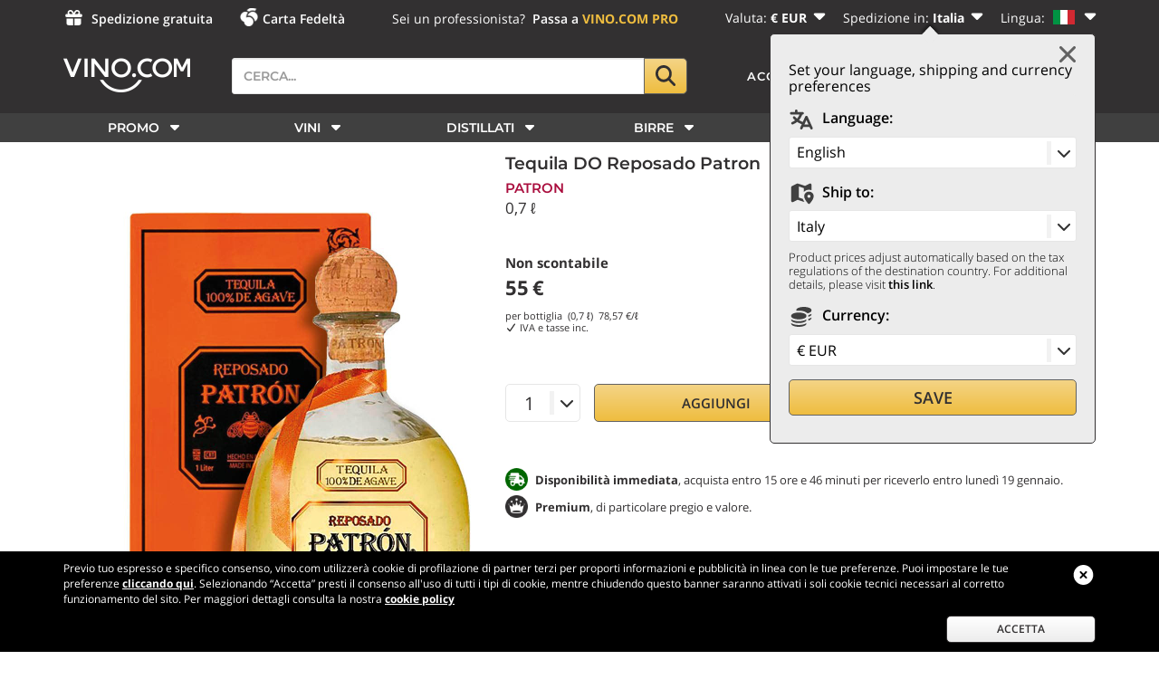

--- FILE ---
content_type: text/html;charset=UTF-8
request_url: https://www.vino.com/dettaglio/tequila-reposado-patron.html
body_size: 43976
content:
<!DOCTYPE html>
<html lang="it">

<head>
    

    <title>Tequila DO Reposado Patron 0,7 ℓ</title>

    <base href="https://www.vino.com/"/>

    
        <link rel="alternate"  hreflang="it" href="https://www.vino.com/dettaglio/tequila-reposado-patron.html" />
    
        <link rel="alternate"  hreflang="en" href="https://www.vino.com/en/dettaglio/tequila-reposado-patron.html" />
    
        <link rel="alternate"  hreflang="de" href="https://www.vino.com/de/dettaglio/tequila-reposado-patron.html" />
    
        <link rel="alternate"  hreflang="fr" href="https://www.vino.com/fr/dettaglio/tequila-reposado-patron.html" />
    
        <link rel="alternate"  hreflang="sv" href="https://www.vino.com/sv/dettaglio/tequila-reposado-patron.html" />
    
        <link rel="alternate"  hreflang="nl" href="https://www.vino.com/nl/dettaglio/tequila-reposado-patron.html" />
    
        <link rel="alternate"  hreflang="es" href="https://www.vino.com/es/dettaglio/tequila-reposado-patron.html" />
    

    

    <meta content="width=device-width, initial-scale=1.0, user-scalable=no" name="viewport">

    <meta name="Content-Language" content="it">
    <meta content="text/html; charset=UTF-8" http-equiv="Content-Type"/>
    <meta content="telephone=no" name="format-detection"/>
    <meta content="address=no" name="format-detection"/>
    <meta content="email=no" name="format-detection"/>
    <meta name="keywords" content="Tequila, DO, Reposado, Patron, 0,7, ℓ"/>
    <meta name="description" content="Acquista  Tequila DO Reposado Patron 0,7 ℓ nell&#39;enoteca online Vino.com.  Ricevilo entro 48 ore."/>
    <meta name="google-site-verification" content="lxEeDX7JP2C7fMW5ZEjJsA5Onu38lhIN1WSVtpgDFZg"/>
    <meta content="app-id=1518187556" name="apple-itunes-app">
    <meta content="6ea3241c2494053d0bd06eb6184879ed" name="p:domain_verify"/>

    
        <meta content="index, follow, NOODP" name="robots"/>
    
    

    <meta content="VINO.COM" name="apple-mobile-web-app-title"/>

    <meta property="fb:app_id" content="420196274747732"/>
    <meta property="og:title" content="Tequila DO Reposado Patron 0,7 ℓ"/>
    <meta property="og:description" content="Acquista  Tequila DO Reposado Patron 0,7 ℓ nell&#39;enoteca online Vino.com.  Ricevilo entro 48 ore."/>

    
        <meta property="og:type" content="product"/>
        <meta property="og:url" content="https://www.vino.com/dettaglio/tequila-reposado-patron.html"/>
        <meta property="og:image" content="https://resources.vino.com/data/offertaImmaginePiccola/offertaImmaginePiccola-27467.jpg"/>
        <meta property="og:site_name" content="Vendita Vino Online, la Migliore Enoteca Online - Vino.com"/>
    

    <meta content="summary" name="twitter:card"/>
    <meta content="@vinocom_winecom" name="twitter:site"/>

    

        
            <meta class="swiftype" data-type="integer" name="expires_after" content="1768763615"/>
        
        
            <meta class="swiftype" data-type="enum" name="document_type" content="product"/>
        
        
            <meta class="swiftype" data-type="enum" name="item_id" content="27467"/>
        
        
            <meta class="swiftype" data-type="enum" name="type" content="product"/>
        
        
            <meta class="swiftype" data-type="string" name="title" content="Tequila DO Reposado Patron patrontequilareposado"/>
        
        
            <meta class="swiftype" data-type="string" name="subtitle" content="0,7 ℓ"/>
        
        
            <meta class="swiftype" data-type="string" name="titleExtended" content="Tequila DO Reposado Patron"/>
        
        
            <meta class="swiftype" data-type="enum" name="image" content="https://resources.vino.com/data/offertaImmaginePiccola/offertaImmaginePiccola-27467.jpg"/>
        
        
            <meta class="swiftype" data-type="text" name="body" content="La tua passione sono Margarita e Old Fashioned? La Tequila Reposado è l&#39;ideale con i suoi preziosi sentori legnosi, uniti a note agrumate!La Tequila Reposado di Patrón è ottenuta unicamente da agave blu di qualità raccolta nella zona di Jalisco, in Messico. Prodotta mediante processi artigianali, in piccoli lotti, affina in botte di rovere per almeno 2 mesi.Si presenta nel bicchiere di un colore leggermente ambrato. Al naso sprigiona sentori di rovere e agave fresca. In bocca dimostra un perfett..."/>
        
        
            <meta class="swiftype" data-type="enum" name="url" content="dettaglio/tequila-reposado-patron.html"/>
        
        
            <meta class="swiftype" data-type="integer" name="manfrindex" content="-96"/>
        
        
            <meta class="swiftype" data-type="string" name="section" content="Distillato"/>
        
        
            <meta class="swiftype" content="" data-type="string" name="sections"/>
        
        
            <meta class="swiftype" data-type="string" name="produttore" content="Patron"/>
        
        
        
            <meta class="swiftype" data-type="string" name="paese" content="Messico"/>
        
        
            <meta class="swiftype" data-type="string" name="origine"/>
        
        
            <meta class="swiftype" data-type="string" name="denominazione" content="Tequila DO Reposado"/>
        

        
        
        
    



    

    
        
            

    
    
        

    
    
        <link media="screen" rel="stylesheet"
              href="https://resources.vino.com/vino75-front/3.0.4681/css/frontend/product-detail-desktop-min.css"
              type="text/css"/>
    


    


        
        
    

    

    

    <style>
        @font-face {
            font-family: 'Montserrat';
            font-style: normal;
            font-weight: 300;
            src: local('Montserrat Light'), local('Montserrat-Light'), url(https://fonts.gstatic.com/s/montserrat/v12/JTURjIg1_i6t8kCHKm45_cJD3gnD_vx3rCs.woff2) format('woff2');
            unicode-range: U+0000-00FF, U+0131, U+0152-0153, U+02BB-02BC, U+02C6, U+02DA, U+02DC, U+2000-206F, U+2074, U+20AC, U+2122, U+2191, U+2193, U+2212, U+2215, U+FEFF, U+FFFD;
            font-display: swap;
        }

        @font-face {
            font-family: 'Montserrat';
            font-style: normal;
            font-weight: 600;
            src: local('Montserrat SemiBold'), local('Montserrat-SemiBold'), url(https://fonts.gstatic.com/s/montserrat/v12/JTURjIg1_i6t8kCHKm45_bZF3gnD_vx3rCs.woff2) format('woff2');
            unicode-range: U+0000-00FF, U+0131, U+0152-0153, U+02BB-02BC, U+02C6, U+02DA, U+02DC, U+2000-206F, U+2074, U+20AC, U+2122, U+2191, U+2193, U+2212, U+2215, U+FEFF, U+FFFD;
            font-display: swap;
        }

        @font-face {
            font-family: 'Montserrat';
            font-style: normal;
            font-weight: 700;
            src: local('Montserrat Bold'), local('Montserrat-Bold'), url(https://fonts.gstatic.com/s/montserrat/v12/JTURjIg1_i6t8kCHKm45_dJE3gnD_vx3rCs.woff2) format('woff2');
            unicode-range: U+0000-00FF, U+0131, U+0152-0153, U+02BB-02BC, U+02C6, U+02DA, U+02DC, U+2000-206F, U+2074, U+20AC, U+2122, U+2191, U+2193, U+2212, U+2215, U+FEFF, U+FFFD;
            font-display: swap;
        }

        @font-face {
            font-family: 'Montserrat';
            font-style: normal;
            font-weight: 800;
            src: local('Montserrat ExtraBold'), local('Montserrat-ExtraBold'), url(https://fonts.gstatic.com/s/montserrat/v12/JTURjIg1_i6t8kCHKm45_c5H3gnD_vx3rCs.woff2) format('woff2');
            unicode-range: U+0000-00FF, U+0131, U+0152-0153, U+02BB-02BC, U+02C6, U+02DA, U+02DC, U+2000-206F, U+2074, U+20AC, U+2122, U+2191, U+2193, U+2212, U+2215, U+FEFF, U+FFFD;
            font-display: swap;
        }

        @font-face {
            font-family: 'Open Sans';
            font-style: normal;
            font-weight: 300;
            src: local('Open Sans Light'), local('OpenSans-Light'), url(https://fonts.gstatic.com/s/opensans/v15/mem5YaGs126MiZpBA-UN_r8OUuhpKKSTjw.woff2) format('woff2');
            unicode-range: U+0000-00FF, U+0131, U+0152-0153, U+02BB-02BC, U+02C6, U+02DA, U+02DC, U+2000-206F, U+2074, U+20AC, U+2122, U+2191, U+2193, U+2212, U+2215, U+FEFF, U+FFFD;
            font-display: swap;
        }

        @font-face {
            font-family: 'Open Sans';
            font-style: normal;
            font-weight: 400;
            src: local('Open Sans Regular'), local('OpenSans-Regular'), url(https://fonts.gstatic.com/s/opensans/v15/mem8YaGs126MiZpBA-UFVZ0bf8pkAg.woff2) format('woff2');
            unicode-range: U+0000-00FF, U+0131, U+0152-0153, U+02BB-02BC, U+02C6, U+02DA, U+02DC, U+2000-206F, U+2074, U+20AC, U+2122, U+2191, U+2193, U+2212, U+2215, U+FEFF, U+FFFD;
            font-display: swap;
        }

        @font-face {
            font-family: 'Open Sans';
            font-style: normal;
            font-weight: 600;
            src: local('Open Sans SemiBold'), local('OpenSans-SemiBold'), url(https://fonts.gstatic.com/s/opensans/v15/mem5YaGs126MiZpBA-UNirkOUuhpKKSTjw.woff2) format('woff2');
            unicode-range: U+0000-00FF, U+0131, U+0152-0153, U+02BB-02BC, U+02C6, U+02DA, U+02DC, U+2000-206F, U+2074, U+20AC, U+2122, U+2191, U+2193, U+2212, U+2215, U+FEFF, U+FFFD;
            font-display: swap;
        }

        @font-face {
            font-family: 'Open Sans';
            font-style: normal;
            font-weight: 700;
            src: local('Open Sans Bold'), local('OpenSans-Bold'), url(https://fonts.gstatic.com/s/opensans/v15/mem5YaGs126MiZpBA-UN7rgOUuhpKKSTjw.woff2) format('woff2');
            unicode-range: U+0000-00FF, U+0131, U+0152-0153, U+02BB-02BC, U+02C6, U+02DA, U+02DC, U+2000-206F, U+2074, U+20AC, U+2122, U+2191, U+2193, U+2212, U+2215, U+FEFF, U+FFFD;
            font-display: swap;
        }

        @font-face {
            font-family: 'Open Sans';
            font-style: normal;
            font-weight: 800;
            src: local('Open Sans ExtraBold'), local('OpenSans-ExtraBold'), url(https://fonts.gstatic.com/s/opensans/v15/mem5YaGs126MiZpBA-UN8rsOUuhpKKSTjw.woff2) format('woff2');
            unicode-range: U+0000-00FF, U+0131, U+0152-0153, U+02BB-02BC, U+02C6, U+02DA, U+02DC, U+2000-206F, U+2074, U+20AC, U+2122, U+2191, U+2193, U+2212, U+2215, U+FEFF, U+FFFD;
            font-display: swap;
        }

        body {
            font-family: 'Open Sans', sans-serif;
            color: var(--vn-mine-shaft);
            font-weight: 300;
            width: 100%;
            height: 100%;
            word-wrap: break-word;
            overflow-y: scroll;
        }
    </style>



    

    
        <link rel="canonical" href="https://www.vino.com/dettaglio/tequila-reposado-patron.html"/>
    

    

    

    <link rel="apple-touch-icon" sizes="180x180"
          href="https://resources.vino.com/vino75-front/3.0.4681/images/frontend/apple-touch-icon.png?v=2bQ5XX3G7p">
    <link rel="icon" sizes="32x32" href="https://resources.vino.com/vino75-front/3.0.4681/images/frontend/favicon-32x32.png?v=2bQ5XX3G7p"
          type="image/png">
    <link rel="icon" sizes="16x16" href="https://resources.vino.com/vino75-front/3.0.4681/images/frontend/favicon-16x16.png?v=2bQ5XX3G7p"
          type="image/png">
    <link color="#323031" rel="mask-icon"
          href="https://resources.vino.com/vino75-front/3.0.4681/images/frontend/safari-pinned-tab.svg?v=2bQ5XX3G7p">
    <meta content="#b91d47" name="msapplication-TileColor">
    <meta name="msapplication-TileImage"
          content="https://resources.vino.com/vino75-front/3.0.4681/images/frontend/mstile-144x144.png?v=2bQ5XX3G7p">
    <meta content="#ffffff" name="theme-color">

    <link rel="manifest" href="https://resources.vino.com/vino75-front/3.0.4681/resources/manifest.json"/>



    <link rel="shortcut icon" href="https://resources.vino.com/vino75-front/3.0.4681/images/frontend/favicon.ico" type="image/x-icon"/>

    

<script>
    var baseUrlFrontend = "https:\/\/www.vino.com\/";
    var resourcesRoot = "https:\/\/resources.vino.com\/vino75-front\/3.0.4681\/";
    var languageCode = "it";
    var currencyCode = "EUR";
    var isMobile = false;
    var deviceType = "d";
    var appMobile = false;
    var swiftypeActive = true;
    var swiftypeEngineKey = "sJ1JhyDbDvrjxz7Y3wrg";
    var sviluppo = false;
    var reserved = false;
    var oneSignalAppId = "6343ec12-73ea-4446-9f10-ddfaa8e961ec";
    var oneSignalSafariWebId = "web.onesignal.auto.1560ab56-4a76-4fcb-b8cd-3f5423fe1d6c";
    var googleRecaptchaV3Sitekey = "6LeaFdsUAAAAABADcyUvx3KNTJOLbyXPo8vTVx7p";
    var countryFromIp = "US";

    var producerI18n = 'Produttore';
    var pairingsI18n = 'Abbinamenti';
    var regionI18n = 'Regione';
    var countryI18n = 'Paese';
    var vintageI18n = 'Vitigno';

    var specifyCartQuantityI18n = 'Specificare una quantità valida';
    var addToFavoriteI18n = 'Per poter aggiungere questo prodotto ai tuoi preferiti, devi essere autenticato. <a href="account/login">Accedi adesso</a> a Vino.com oppure <a href="account/register-account"> registrati</a>.';
    var addToFavoriteTitleI18n = 'I tuoi preferiti';
    var addToFavoriteConfirmedI18n = 'Hai aggiunto un nuovo prodotto ai tuoi preferiti!';
    var shareFavoriteWarnI18n = 'ATTENZIONE';
    var voteItemErrorI18n = '<b>IMPOSSIBILE ESEGUIRE L\'OPERAZIONE, SI &Egrave; VERIFICATO UN ERRORE TECNICO.</b> <br/><br/> Provare a ricaricare la pagina oppure contattare l\'assistenza clienti. <br/><br/> Motivo dell\'errore: ';
    var waitPleaseI18n = 'Attendere prego...';
    var choosePaymentMethodI18n = 'Selezionare un metodo di pagamento';
    var choosePaymentMethodFullI18n = 'Selezionare un metodo di pagamento, attendi che il caricamento della pagina sia completato. In caso di problemi prova a ricaricarla.';

    var operatorSaveWarningI18n = '';
    var favoritesMessageI18n = 'Per poter condividere i tuoi preferiti, devi essere autenticato. <a href=\'account/login\'>Accedi adesso</a> a Vino.com oppure <a href=\'account/register-account\'> registrati</a>.';
    var breadcrumbSearchModifiedI18n = 'Ricerca modificata';
    var breadcrumbSearchNoResultsI18n = 'La ricerca non restituiva alcun risultato: alcuni filtri sono stati rimossi.';
    var filterTitleI18n = 'Filtra per';
    var filterButtonApplyI18n = 'Applica';
    var filterButtonResetI18n = 'Cancella';
    var pageCategory = 'product';
    var userEmailMd5 = '';
    var userEmailSHA256 = '';
    var userEmailPresent = false;
    var userCookies = false;
    var criteoAccount = '20146';

    var warnPriorityAndBankTransferI18n = "Attenzione, hai selezionato pagamento con bonifico bancario: la spedizione prioritaria partir\u00E0 una volta ricevuto il bonifico che pu\u00F2 impiegare fino a 48 ore.";
</script>


    
    
        

    
    
        



    <script type="text/javascript" src="https://resources.vino.com/vino75-front/3.0.4681/js/frontend/product-detail-desktop-min.js"></script>


<script type="text/javascript" src="//widget.trustpilot.com/bootstrap/v5/tp.widget.bootstrap.min.js" async></script>



<script>
    var oneSignalAcceptI18n = 'PERMETTI';
    var oneSignalActionMsgI18n = 'Vorremmo inviarti notifiche per sconti e promozioni speciali.';
    var oneSignalBlockedI18n = 'Hai bloccato le notifiche';
    var oneSignalPrenotifyI18n = 'Voglio ricevere notifiche su promozioni!';
    var oneSignalRefuseI18n = 'NO GRAZIE';
    var oneSignalSubscribedThanksI18n = 'Grazie per esserti iscritto!';
    var oneSignalResubscribedThanksI18n = 'Grazie per esserti re-iscritto!';
    var oneSignalSubscribeBtnI18n = 'ISCRIVITI';
    var oneSignalSubscribedI18n = 'Iscrizione avvenuta correttamente!';
    var oneSignalTitleI18n = 'Gestisci le notifiche di Vino.com';
    var oneSignalTitleUnblockI18n = 'Sblocca le notifiche';
    var oneSignalUnblockMsgI18n = 'Segui le istruzioni per consentire le notifiche:';
    var oneSignalUnsubscribeBtnI18n = 'CANCELLATI';
    var oneSignalUnsubscribedI18n = 'Iscriviti alle notifiche di Vino.com per ricevere sconti esclusivi!';
    var oneSignalUnsubscribedConfirmationI18n = 'Non riceverai più alcuna notifica';
</script>

<script src="https://cdn.onesignal.com/sdks/web/v16/OneSignalSDK.page.js" defer></script>



    <script type="text/javascript" src="https://resources.vino.com/vino75-front/3.0.4681/js/frontend/onesignal-min.js" async></script>





    

    

    <script async
            src="https://js.klarna.com/web-sdk/v1/klarna.js" data-client-id="klarna_live_client_aypkT09uITBEemhhZWVvM2dGKjNNT0FGRURSTURCKnQsY2M0NWJhMzMtYjk0My00YmI5LWJhNzctZjc4ZmFlMmUwODRlLDEsN29pckx1RXVBNWVLcGZpcStrL3ZGancvYnR0eGxLWFRkdk9EbUFadW5Sbz0" data-environment="production"
    ></script>




    
    
    


<!--[if lt IE 9]>
<script src="js/frontend/ie7/IE9.js"></script>
<![endif]-->

<!-- Correzione solo per i browser inferiori di IE9 per il supporto ad html5 -->
<!--[if lt IE 9]> <script src="https://html5shiv.googlecode.com/svn/trunk/html5.js"></script>
<![endif]-->

<!--googleoff: all-->







<!-- Facebook Pixel Code -->
<script>
!function(f,b,e,v,n,t,s){if(f.fbq)return;n=f.fbq=function(){n.callMethod?
n.callMethod.apply(n,arguments):n.queue.push(arguments)};if(!f._fbq)f._fbq=n;
n.push=n;n.loaded=!0;n.version='2.0';n.queue=[];t=b.createElement(e);t.async=!0;
t.src=v;s=b.getElementsByTagName(e)[0];s.parentNode.insertBefore(t,s)}(window,
document,'script','//connect.facebook.net/en_US/fbevents.js');

fbq('init', '1678540075719396');
fbq('track', "PageView");</script>
<noscript><img height="1" width="1" style="display:none"
src="https://www.facebook.com/tr?id=1678540075719396&ev=PageView&noscript=1"
/></noscript>
<!-- End Facebook Pixel Code -->








	

	    
		
			<script type="text/javascript" src="//dynamic.criteo.com/js/ld/ld.js?a=20146" async="true"></script>
			<script type="text/javascript">
				manageCriteoViewItemConversions(27467);
			</script>
		
		
		
		
		

	






    











<!--googleon: all-->





<!-- Google Tag Manager -->
<script>(function(w,d,s,l,i){w[l]=w[l]||[];w[l].push({'gtm.start':
new Date().getTime(),event:'gtm.js'});var f=d.getElementsByTagName(s)[0],
j=d.createElement(s),dl=l!='dataLayer'?'&l='+l:'';j.async=true;j.src=
'https://www.googletagmanager.com/gtm.js?id='+i+dl;f.parentNode.insertBefore(j,f);
})(window,document,'script','dataLayer','GTM-KWS3FXR');</script>
<!-- End Google Tag Manager -->





<!--<script src="https://kit.fontawesome.com/1fca281225.js" crossorigin="anonymous"></script>-->

<script defer src="https://resources.vino.com/vino75-front/3.0.4681/js/frontend/fontawesome/js/solid.min.js"></script>
<script defer src="https://resources.vino.com/vino75-front/3.0.4681/js/frontend/fontawesome/js/regular.min.js"></script>
<script defer src="https://resources.vino.com/vino75-front/3.0.4681/js/frontend/fontawesome/js/duotone.min.js"></script>
<script defer src="https://resources.vino.com/vino75-front/3.0.4681/js/frontend/fontawesome/js/duotone-light.min.js"></script>
<script defer src="https://resources.vino.com/vino75-front/3.0.4681/js/frontend/fontawesome/js/custom-icons.min.js"></script>
<script defer src="https://resources.vino.com/vino75-front/3.0.4681/js/frontend/fontawesome/js/fontawesome.min.js"></script>


    <script src="https://www.google.com/recaptcha/api.js?onload=recaptchaV3OnLoadCallback&amp;render=6LeaFdsUAAAAABADcyUvx3KNTJOLbyXPo8vTVx7p" async></script>


<script type="text/javascript" src="https://resources.vino.com/vino75-front/3.0.4681/js/frontend/bootstrap-confirmation/bootstrap-confirmation.min.js"></script>

    

        <script async defer
                src="https://d353v38uo5othe.cloudfront.net/vino.com/0ad57740960c128ee5dbae26f09e16fb1b315396/assistant.js"
                type="module"
                id="VincentAIAssistantScript"
                data-login-url="https://vino.com/account/login"
                data-register-url="https://vino.com/account/register-account"
                data-currency="EUR"
                data-state="it"
                data-auto-mount="true" data-user-id="notlogged" data-redirect-to-auth="true">
        </script>


    


    



    

    <script>
        var popup_confirmquestion = "Confermare";
        var popup_confirm = "Conferma";
        var popup_cancel = "Annulla";

        var mobileMenuI18n = "Menù";
        var mobileCountryI18n = 'Paese';
        var mobileLanguageI18n = 'Lingua';

        var popoverLearnmore = "Clicca per saperne di più";

        var charactersI18n = "caratteri";
        var remainingI18n = "restano";
        var maximumI18n = "massimo";
        var showMoreI18n = "Vedi altri";

        var watcMoreButtonI18n = "Altro";

    </script>

    

        <script>

            var immediatelyavailableTitle = "Disponibilità immediata";
            var immediatelyavailableContent = "Articolo disponibile presso la cantina di Vino.com. Se selezioni solo prodotti contrassegnati come disponibili, potrai riceverli entro pochi giorni.";

            var incomingshippingTitle = "Articolo in arrivo";
            var incomingshippingContent = "Articolo in arrivo presso la cantina di Vino.com. Se selezioni prodotti contrassegnati come in arrivo, potrai riceverli in qualche giorno lavorativo ma comunque in tempi brevi, in quanto già in arrivo presso Vino.com.";

            var incominglongshippingTitle = "Articolo in approvvigionamento";
            var incominglongshippingContent = "Articolo in fase di approvvigionamento presso la cantina produttrice. Gli articoli contrassegnati in fase di approvvigionamento richiedono generalmente un tempo di attesa medio, di alcuni giorni lavorativi, prima che possano essere consegnati a destinazione.";

            var selectionTitle = "Selezione Vino.com";
            var selectionContent = "Prodotto selezionato di alta qualità e venduto a un prezzo molto conveniente.";

            var sparklingTitle = "Vino frizzante";
            var sparklingContent = "Vini frizzanti, dal moderato contenuto di anidride carbonica naturalmente originata dalla fermentazione del mosto.";

            var veganTitle = "Vegan";
            var veganContent = "Per vegano si intende un approccio alla vinificazione che non usa nessun prodotto di origine animale.";

            var kosherTitle = "Kosher";
            var kosherContent = "Il vino Kosher è prodotto seguendo i rigorosi dettami ebraici del Kasherut.";

            var alcoholfreeTitle = "Senza Alcool";
            var alcoholfreeContent = "Bevanda priva di alcool ottenuta tramite dealcolazione o con l'uso di ingredienti non fermentati.";

            var biodynamicTitle = "Biodinamico";
            var biodynamicContent = "Vino prodotto con uve coltivate secondo il metodo biodinamico che consiste nel mantenere la fertilità della terra, arricchendola di materie nutritive, e nel proteggere in modo naturale le piante da malattie e parassiti.";

            var organicTitle = "Biologico";
            var organicContent = "Prodotto ottenuto da materie prime provenienti da agricoltura biologica, coltivate senza l'uso di fitofarmaci e concimi chimici, nel totale rispetto dell'ambiente.";

            var premiumTitle = "Premium";
            var premiumContent = "Prodotto particolarmente pregiato e di valore. Appartengono a questa categoria i vini prodotti attraverso l'utilizzo di tecniche di eccellenza nelle migliori cantine del mondo.";

            var newTitle = "Novità";
            var newContent = "Prodotto di recente inserimento a catalogo o di nuova produzione. Generalmente sono segnalati come novità i prodotti che rappresentano una novità nella categoria o nella tipologia di appartenenza.";

            var shippingcostdiscountinbundleTitle = "Spedizione scontata";
            var shippingcostdiscountinbundleContent = "Questo prodotto concorre a <b>ridurre le spese di spese di spedizione</b> del tuo ordine. Clicca per maggiori informazioni.";

            var shippingcostfreeinbundleTitle = "Spedizione gratuita";
            var shippingcostfreeinbundleContent = "Questo prodotto concorre ad ottenere la <b>spedizione gratuita</b> del tuo ordine. Clicca per maggiori informazioni.";

            var shippingcostfreeTitle = "Spedizione gratuita";
            var shippingcostfreeContent = "Questo prodotto offre la <b>spedizione gratuita</b> del tuo ordine.";

            var runningoutofstockTitle = "In esaurimento";
            var runningoutofstockContent = "Affrettati, le scorte sono limitate e si stanno esaurendo";

            var onrequestTitle = "Articolo su ordinazione";
            var onrequestContent = "Articolo su ordinazione: ordinalo per chiedere a Vino.com di approvvigionarlo per te. Se selezioni prodotti contrassegnati come in prenotazione, Vino.com li approvvigionerà per te dal produttore e te li invierà non appena ricevuti.";

            var onpresaleTitle = "In prevendita";
            var onpresaleContent = "Articolo in prevendita. Acquistalo in anteprima su Vino.com.";

            var awardwinningTitle = "Riconoscimenti";
            var awardwinningContent = "Prodotto che ha ottenuto uno o più premi/riconoscimenti dalle riviste o esperti del settore. <b>Clicca per vedere i dettagli</b>";

            var lowavailabilityTitle = "Disponibilità limitata";
            var lowavailabilityContent = "Questo è un prodotto a disponibilità limitata che potrebbe esaurirsi rapidamente. Affrettati ad acquistarlo!";

            var learnmoreContent = "Clicca per saperne di più";

            var agingTitle = "Passaggio in botte";
            var agingContent = "&Egrave; la fase di lenta maturazione in contenitori di legno in cui il vino subisce...";

            var winebodyTitle = "Corpo del vino";
            var winebodyContent = "&Egrave; la vera e propria struttura del vino, che può essere percepita sia visivamente...";

            var awardhotTitle = "HOT";
            var awardhotContent = "La menzione <b>HOT</b> contraddistingue le etichette più vendute all interno della nostra enoteca online.";

            var awardvinocomTitle = "VINO.COM Rating";
            var awardvinocomContent = "I nostri sommelier professionisti hanno valutato positivamente la qualità di questa etichetta. Lasciati guidare dal parere di un esperto.";

            var awardtopTitle = "TOP";
            var awardtopContent = "Sono contrassegnate dalla menzione <b>TOP</b> le etichette che nel tempo hanno ottenuto i massimi riconoscimenti dalla critica grazie al loro particolare pregio.";

            var awardbestbuyTitle = "Best Buy";
            var awardbestbuyContent = "Hanno ricevuto la menzione <b>BEST BUY</b> di Vino.com tutti quei vini che offrono una elevata qualità distinguendosi per una grande convenienza nel prezzo.";

            var awardagTitle = "Antonio Galloni";
            var awardagContent = "Questo vino è stato premiato da Antonio Galloni, enologo e critico americano.";

            var awarddecanterTitle = "Decanter";
            var awarddecanterContent = "Questo vino è stato premiato da Decanter, celebre rivista di critica e cultura in ambito enologico.";

            var awardjamTitle = "Suckling";
            var awardjamContent = "Questo vino è stato premiato da James Suckling, noto critico americano di vino e sigari.";

            var awardlgTitle = "Luca Gardini";
            var awardlgContent = "Questo vino è stato premiato da Luca Gardini, critico italiano di vino e Miglior Critico al Mondo per i Vini Italiani 2022.";

            var awardlmTitle = "Luca Maroni";
            var awardlmContent = "Questo vino è stato premiato da Luca Maroni, noto critico italiano di vino e olio.";

            var awardrpTitle = "Parker";
            var awardrpContent = "Questo vino ha ricevuto un premio da Robert Parker, critico americano di fama internazionale.";

            var awardwenTitle = "Wine Enthusiast";
            var awardwenContent = "Questa etichetta è stata premiata da Wine Enthusiast, nota rivista americana di critica e cultura in ambito enologico.";

            var awardwspecTitle = "Wine Spectator";
            var awardwspecContent = "Questo vino ha ricevuto un premio da Wine Spectator, importante rivista america in ambito enologico.";

            var awardFalstaffTitle = "Falstaff";
            var awardFalstaffContent = "Questo vino ha ricevuto un premio da Falstaff, importante rivista internazionale in ambito enologico.";

            var flavourWineFruityTitle = "Fruttato";
            var flavourWineFruityContent = "Nei vini bianchi si ritrovano frutti a polpa bianca; albicocca, ananas, banana, mela cotogna... <b>Clicca per saperne di pi&ugrave;</b>";

            var flavourBeerFruityTitle = "Fruttato";
            var flavourBeerFruityContent = "Lo troviamo solitamente nelle Pale Ale classiche, nelle Bitter Ale e nelle Weizen... <b>Clicca per saperne di pi&ugrave;</b>";

            var flavourAromaticTitle = "Aromatico";
            var flavourAromaticContent = "Legato a vini importanti. Aromi come salvia, finocchio, alloro, basilico, lavanda, origano e resine nobili, pino... <b>Clicca per saperne di pi&ugrave;</b>";

            var flavourWineToastedTitle = "Tostato";
            var flavourWineToastedContent = "Solitamente riscontrabile in vini complessi. Anice, cannella, chiodo di garofano, liquirizia, noce moscata... <b>Clicca per saperne di pi&ugrave;</b>";

            var flavourBeerToastedTitle = "Tostato";
            var flavourBeerToastedContent = "Lo incontriamo spesso nelle birre Stout o in alcune Barley Wine. Solitamente porta al naso un aroma... <b>Clicca per saperne di pi&ugrave;</b>";

            var flavourMaltedTitle = "Maltato";
            var flavourMaltedContent = "Si pu&ograve; riscontrare in molte birre a bassa fermentazione come Rauchbier... <b>Clicca per saperne di pi&ugrave;</b>";

            var flavourHoppyTitle = "Luppolato";
            var flavourHoppyContent = "Si riscontra solitamente nelle Indian Pale Ale e nelle Pilsener... <b>Clicca per saperne di pi&ugrave;</b>";

            var flavourVegetalTitle = "Vegetale";
            var flavourVegetalContent = "Si riscontra nei vini importanti, tipico di alcuni vitigni aromatici. Erba, felce, fieno, limoncello... <b>Clicca per saperne di pi&ugrave;</b>";

            var flavourHerbalTitle = "Erbaceo";
            var flavourHerbalContent = "&Egrave; conferito dalla tipologia di luppoli utilizzati e dalla presenza di erbe aromatiche... <b>Clicca per saperne di pi&ugrave;</b>";

            var flavourWineNuttyTitle = "Frutta-secca";
            var flavourWineNuttyContent = "Riscontrabile nei vini più complessi o invecchiati. Fico secco, mandorla, nocciola... <b>Clicca per saperne di pi&ugrave;</b>";

            var flavourBeerNuttyTitle = "Frutta-secca";
            var flavourBeerNuttyContent = "Spesso come aroma si ritrova la castagna, utilizzata in molte birre artigianali italiane... <b>Clicca per saperne di pi&ugrave;</b>";

            var flavourWineFloralTitle = "Floreale";
            var flavourWineFloralContent = "Presente nei vini giovani. I bianchi richiamano fiori bianchi, i rossi... <b>Clicca per saperne di pi&ugrave;</b>";

            var flavourBeerFloralTitle = "Floreale";
            var flavourBeerFloralContent = "Si pu&ograve; riscontrare nelle birre di tipo Weizen, in alcune Blanche... <b>Clicca per saperne di pi&ugrave;</b>";

            var flavourWineSpicedTitle = "Speziato";
            var flavourWineSpicedContent = "Solitamente legato all'affinamento in legno. Affumicato, bruciato, cotto e poi cacao, caffè, orzo tostato... <b>Clicca per saperne di pi&ugrave;</b>";

            var flavourBeerSpicedTitle = "Speziato";
            var flavourBeerSpicedContent = "Si ritrova spesso nelle birre Stout, Wheat beer, Blanche e molte tra le birre d'Abbazia... <b>Clicca per saperne di pi&ugrave;</b>";

            var priceInfoTitle = "Informazioni sul prezzo";

            var priceInfoMinimumContent = "È il prezzo più basso al quale il prodotto è stato in vendita nei 30 giorni prima della riduzione di prezzo, inclusi altri periodi promozionali. <b>Clicca per saperne di più.</b>";

            var fidelityTitle = "Punti Bonus";
            var fidelityPopoverContent = "Questo prodotto ti premia con punti extra del nostro Programma Fedeltà.";


            function initIconPopoverAll() {
                initIconPopover(".popover-fidelity", fidelityTitle + "  <div class='popover-image fidelity'></div>", fidelityPopoverContent);
                initIconPopover(".popover-priceinfo-minimum", priceInfoTitle + "  <div class='popover-image selection'></div>", priceInfoMinimumContent);
                initIconPopover(".popover-immediatelyavailable", immediatelyavailableTitle + "  <div class='popover-image immediatelyavailable'></div>", immediatelyavailableContent);
                initIconPopover(".popover-incomingshipping", incomingshippingTitle + "  <div class='popover-image incomingshipping'></div>", incomingshippingContent);
                initIconPopover(".popover-incominglongshipping", incominglongshippingTitle + "  <div class='popover-image incominglongshipping'></div>", incominglongshippingContent);
                initIconPopover(".popover-selection", selectionTitle + "  <div class='popover-image selection'></div>", selectionContent);
                initIconPopover(".popover-sparkling", sparklingTitle + "  <div class='popover-image sparkling'></div>", sparklingContent);
                initIconPopover(".popover-vegan", veganTitle + "  <div class='popover-image vegan'></div>", veganContent);
                initIconPopover(".popover-kosher", kosherTitle + "  <div class='popover-image kosher'></div>", kosherContent);
                initIconPopover(".popover-alcoholfree", alcoholfreeTitle + "  <div class='popover-image alcoholfree'></div>", alcoholfreeContent);
                initIconPopover(".popover-biodynamic", biodynamicTitle + "  <div class='popover-image biodynamic'></div>", biodynamicContent);
                initIconPopover(".popover-organic", organicTitle + "  <div class='popover-image organic'></div>", organicContent);
                initIconPopover(".popover-premium", premiumTitle + "  <div class='popover-image premium'></div>", premiumContent);
                initIconPopover(".popover-new", newTitle + "  <div class='popover-image new'></div>", newContent);
                initIconPopover(".popover-shippingcostdiscountinbundle", shippingcostdiscountinbundleTitle + "  <div class='popover-image shippingcostdiscountinbundle'></div>", shippingcostdiscountinbundleContent);
                initIconPopover(".popover-shippingcostfreeinbundle", shippingcostfreeinbundleTitle + "  <div class='popover-image shippingcostfreeinbundle'></div>", shippingcostfreeinbundleContent);
                initIconPopover(".popover-shippingcostfree", shippingcostfreeTitle + "  <div class='popover-image shippingcostfree'></div>", shippingcostfreeContent);
                initIconPopover(".popover-runningoutofstock", runningoutofstockTitle + "  <div class='popover-image lowavailability'></div>", runningoutofstockContent);
                initIconPopover(".popover-onrequest", onrequestTitle + "  <div class='popover-image onrequest'></div>", onrequestContent);
                initIconPopover(".popover-onpresale", onpresaleTitle + "  <div class='popover-image onpresale'></div>", onpresaleContent);
                initIconPopover(".popover-awardwinning", awardwinningTitle + "  <div class='popover-image awardwinning'></div>", awardwinningContent);
                initIconPopover(".popover-lowavailability", lowavailabilityTitle + "  <div class='popover-image lowavailability'></div>", lowavailabilityContent);
                initIconPopover(".popover-aging", agingTitle + "  <div class='popover-image aging'></div>", agingContent + " <b>" + learnmoreContent + "</b>");
                initIconPopover(".popover-winebody", winebodyTitle + "  <div class='popover-image winebody'></div>", winebodyContent + " <b>" + learnmoreContent + "</b>");
                initIconPopover(".popover-award-hot", awardhotTitle + "  <div class='popover-image award-hot'></div>", awardhotContent + " <b>" + learnmoreContent + "</b>");
                initIconPopover(".popover-award-vinocom", awardvinocomTitle + "  <div class='popover-image award-vinocom'></div>", awardvinocomContent + " <b>" + learnmoreContent + "</b>");
                initIconPopover(".popover-award-top", awardtopTitle + "  <div class='popover-image award-top'></div>", awardtopContent + " <b>" + learnmoreContent + "</b>");
                initIconPopover(".popover-award-bestbuy", awardbestbuyTitle + "  <div class='popover-image award-bestbuy'></div>", awardbestbuyContent + " <b>" + learnmoreContent + "</b>");
                initIconPopover(".popover-award-ag", awardagTitle + "  <div class='popover-image award-ag'></div>", awardagContent + " <b>" + learnmoreContent + "</b>");
                initIconPopover(".popover-award-decanter", awarddecanterTitle + "  <div class='popover-image award-decanter'></div>", awarddecanterContent + " <b>" + learnmoreContent + "</b>");
                initIconPopover(".popover-award-jam", awardjamTitle + "  <div class='popover-image award-jam'></div>", awardjamContent + " <b>" + learnmoreContent + "</b>");
                initIconPopover(".popover-award-lg", awardlgTitle + "  <div class='popover-image award-lg'></div>", awardlgContent + " <b>" + learnmoreContent + "</b>");
                initIconPopover(".popover-award-lm", awardlmTitle + "  <div class='popover-image award-lm'></div>", awardlmContent + " <b>" + learnmoreContent + "</b>");
                initIconPopover(".popover-award-rp", awardrpTitle + "  <div class='popover-image award-rp'></div>", awardrpContent + " <b>" + learnmoreContent + "</b>");
                initIconPopover(".popover-award-wen", awardwenTitle + "  <div class='popover-image award-wen'></div>", awardwenContent + " <b>" + learnmoreContent + "</b>");
                initIconPopover(".popover-award-wspec", awardwspecTitle + "  <div class='popover-image award-wspec'></div>", awardwspecContent + " <b>" + learnmoreContent + "</b>");
                initIconPopover(".popover-award-falstaff", awardFalstaffTitle + "  <div class='popover-image award-falstaff'></div>", awardFalstaffContent + " <b>" + learnmoreContent + "</b>");
                initIconPopover(".popover-flavour-winefruity", flavourWineFruityTitle + "  <div class='popover-image flavour-winefruity'></div>", flavourWineFruityContent);
                initIconPopover(".popover-flavour-beerfruity", flavourBeerFruityTitle + "  <div class='popover-image flavour-beerfruity'></div>", flavourBeerFruityContent);
                initIconPopover(".popover-flavour-aromatic", flavourAromaticTitle + "  <div class='popover-image flavour-aromatic'></div>", flavourAromaticContent);
                initIconPopover(".popover-flavour-winetoasted", flavourWineToastedTitle + "  <div class='popover-image flavour-winetoasted'></div>", flavourWineToastedContent);
                initIconPopover(".popover-flavour-beertoasted", flavourBeerToastedTitle + "  <div class='popover-image flavour-beertoasted'></div>", flavourBeerToastedContent);
                initIconPopover(".popover-flavour-malted", flavourMaltedTitle + "  <div class='popover-image flavour-malted'></div>", flavourMaltedContent);
                initIconPopover(".popover-flavour-hoppy", flavourHoppyTitle + "  <div class='popover-image flavour-hoppy'></div>", flavourHoppyContent);
                initIconPopover(".popover-flavour-vegetal", flavourVegetalTitle + "  <div class='popover-image flavour-vegetal'></div>", flavourVegetalContent);
                initIconPopover(".popover-flavour-herbal", flavourHerbalTitle + "  <div class='popover-image flavour-herbal'></div>", flavourHerbalContent);
                initIconPopover(".popover-flavour-winenutty", flavourWineNuttyTitle + "  <div class='popover-image flavour-winenutty'></div>", flavourWineNuttyContent);
                initIconPopover(".popover-flavour-beernutty", flavourBeerNuttyTitle + "  <div class='popover-image flavour-beernutty'></div>", flavourBeerNuttyContent);
                initIconPopover(".popover-flavour-winefloral", flavourWineFloralTitle + "  <div class='popover-image flavour-winefloral'></div>", flavourWineFloralContent);
                initIconPopover(".popover-flavour-beerfloral", flavourBeerFloralTitle + "  <div class='popover-image flavour-beerfloral'></div>", flavourBeerFloralContent);
                initIconPopover(".popover-flavour-winespiced", flavourWineSpicedTitle + "  <div class='popover-image flavour-winespiced'></div>", flavourWineSpicedContent);
                initIconPopover(".popover-flavour-beerspiced", flavourBeerSpicedTitle + "  <div class='popover-image flavour-beerspiced'></div>", flavourBeerSpicedContent);
            }

            $(function () {
                initIconPopoverAll();
            })
        </script>
    
    <script type="text/javascript">

        function initIconModalAll() {
            initIconModal(".popover-fidelity", "modal-fidelity");
            initIconModal(".popover-priceinfo-minimum", "modal-priceinfo");
            initIconModal(".popover-immediatelyavailable", "modal-immediatelyavailable");
            initIconModal(".popover-incomingshipping", "modal-incomingshipping");
            initIconModal(".popover-incominglongshipping", "modal-incominglongshipping");
            initIconModal(".popover-selection", "modal-selection");
            initIconModal(".popover-sparkling", "modal-sparkling");
            initIconModal(".popover-vegan", "modal-vegan");
            initIconModal(".popover-kosher", "modal-kosher");
            initIconModal(".popover-alcoholfree", "modal-alcoholfree");
            initIconModal(".popover-biodynamic", "modal-biodynamic");
            initIconModal(".popover-organic", "modal-organic");
            initIconModal(".popover-premium", "modal-premium");
            initIconModal(".popover-new", "modal-new");
            initIconModal(".popover-shippingcostdiscountinbundle", "modal-shippingcostdiscountinbundle");
            initIconModal(".popover-shippingcostfreeinbundle", "modal-shippingcostfreeinbundle");
            initIconModal(".popover-shippingcostfree", "modal-shippingcostfree");
            initIconModal(".popover-runningoutofstock", "modal-runningoutofstock");
            initIconModal(".popover-onrequest", "modal-onrequest");
            initIconModal(".popover-onpresale", "modal-onpresale");
            initIconModal(".popover-awardwinning", "modal-awardwinning");
            initIconModal(".popover-lowavailability", "modal-lowavailability");
            initIconModal(".popover-aging", "modal-aging");
            initIconModal(".popover-winebody", "modal-winebody");
            initIconModal(".popover-award-hot", "modal-award-hot");
            initIconModal(".popover-award-vinocom", "modal-award-vinocom");
            initIconModal(".popover-award-top", "modal-award-top");
            initIconModal(".popover-award-bestbuy", "modal-award-bestbuy");
            initIconModal(".popover-award-ag", "modal-award-ag");
            initIconModal(".popover-award-decanter", "modal-award-decanter");
            initIconModal(".popover-award-jam", "modal-award-jam");
            initIconModal(".popover-award-lg", "modal-award-lg");
            initIconModal(".popover-award-lm", "modal-award-lm");
            initIconModal(".popover-award-rp", "modal-award-rp");
            initIconModal(".popover-award-wen", "modal-award-wen");
            initIconModal(".popover-award-wspec", "modal-award-wspec");
            initIconModal(".popover-award-falstaff", "modal-award-falstaff");
            initIconModal(".popover-flavour-winefruity", "modal-flavour-winefruity");
            initIconModal(".popover-flavour-beerfruity", "modal-flavour-beerfruity");
            initIconModal(".popover-flavour-aromatic", "modal-flavour-aromatic");
            initIconModal(".popover-flavour-winetoasted", "modal-flavour-winetoasted");
            initIconModal(".popover-flavour-beertoasted", "modal-flavour-beertoasted");
            initIconModal(".popover-flavour-malted", "modal-flavour-malted");
            initIconModal(".popover-flavour-hoppy", "modal-flavour-hoppy");
            initIconModal(".popover-flavour-vegetal", "modal-flavour-vegetal");
            initIconModal(".popover-flavour-herbal", "modal-flavour-herbal");
            initIconModal(".popover-flavour-winenutty", "modal-flavour-winenutty");
            initIconModal(".popover-flavour-beernutty", "modal-flavour-beernutty");
            initIconModal(".popover-flavour-winefloral", "modal-flavour-winefloral");
            initIconModal(".popover-flavour-beerfloral", "modal-flavour-beerfloral");
            initIconModal(".popover-flavour-winespiced", "modal-flavour-winespiced");
            initIconModal(".popover-flavour-beerspiced", "modal-flavour-beerspiced");
        }

        $(function () {
            initIconModalAll();
        })
    </script>



    

<script>
var cartSummaryTitle = "Il tuo carrello";
var cartSummaryFreeShipping = "La spedizione è gratuita!";
var cartSummaryProduct = "prodotto";
var cartSummaryProducts = "prodotti";
var cartSummaryTotal = "&nbsp;per un totale di";
var cartSummaryMiss1 = "Mancano";
var cartSummaryMiss2 = "per la spedizione gratuita";
var cartSummaryError1 = "IMPOSSIBILE ESEGUIRE L'OPERAZIONE, SI È VERIFICATO UN ERRORE TECNICO.";
var cartSummaryError2 = "Provare a ricaricare la pagina oppure contattare l'assistenza clienti.";
var cartSummaryError3 = "Motivo dell'errore";
var confirmProfessionalTitle = "Confermi di voler utilizzare la piattaforma professionale?";
var confirmProfessionalMessage = "<p>Potrai tornare alla piattaforma consumer in qualsiasi momento.</p><p style='font-style:italic;'>I prezzi dei prodotti del tuo carrello saranno modificati di conseguenza.</p>";
var confirmConsumerTitle = "Confermi di voler utilizzare la piattaforma consumer?";
var confirmConsumerMessage = "<p>Potrai tornare alla piattaforma professionale in qualsiasi momento.</p><p style='font-style:italic;'>I prezzi dei prodotti del tuo carrello saranno modificati di conseguenza.</p>";
</script>




</head>

<body class=" ">









<div id="cookies-disabled" class="text-center" style="display:none">Attenzione: i cookie su questo browser sono disabilitati, alcune funzionalità del sito non sono disponibili.</div>





<noscript>
    <div id="javascript-disabled" class="text-center">Per avere a disposizione tutte le funzionalità di questo sito è necessario abilitare JavaScript.<br/>
Per le istruzioni su come abilitare JavaScript nel tuo browser <a href="https://www.enable-javascript.com/it/" target="_blank">clicca qui</a>.</div>
</noscript>





    
    
        

    <div id="header">

        <div id="header-background">

            <div class="container">

                <div class="row-one">

                    <div class="element row-one-left">
                        <div class="element-container">
                            <div class="icon-text free-shipping">
                                <a href="shipping"> <i class="fa-solid fa-gift"></i></a>
                            </div>
                            <span class="lnk-page">
                                <a href="shipping">Spedizione gratuita</a>
                            </span>
                        </div>

                        
                            <div class="element-container">

                                <a href="fidelity-program">
                                    <div class="icon-text fidelity-program"></div>
                                </a>
                                <span class="lnk-page">
                                        <a href="fidelity-program">Carta Fedeltà</a>
                                </span>

                            </div>
                        
                        
                    </div>

                    
                        <div class="element row-one-center">
                            <div class="element-container">
                                Sei un professionista? &nbsp;<a href="pro">Passa a <b class="color-saffron">VINO.COM PRO</b></a>
                            </div>
                        </div>
                    
                    

                    <div class="element row-one-right">
                        

    <div class="row-one-right-content show-language-country-currency-menu">
        
            <div class="dropdown-label">
                Valuta: <b>€ EUR</b>
            </div>
            <div class="dropdown-icon">
                <i class="fa-solid fa-caret-down"></i>
            </div>
        
        <div class="dropdown-label">
            Spedizione in: <b>Italia</b>
        </div>
        <div class="dropdown-icon">
            <i class="fa-solid fa-caret-down"></i>
        </div>
        <div class="dropdown-label">
            Lingua:
            <img src="https://resources.vino.com/vino75-front/3.0.4681/images/common/flags/IT.png"
                 width="24px"/>
        </div>
        <div class="dropdown-icon">
            <i class="fa-solid fa-caret-down"></i>
        </div>
    </div>

    

    <div class="language-country-currency-menu container triangle" id="language-country-currency-menu">
        <div class="row">
            <div class="col-xs-12">
                <div class="header-dropdown-title">Imposta la lingua, le preferenze di consegna e la valuta</div>
            </div>
            <div id="language-country-currency-menu-close" onclick="hideLanguageCountryCurrencyMenu(&quot;language-country-currency-menu&quot;)">
                <i class="fa-solid fa-xmark"></i>
            </div>
        </div>
        <div class="form form-modal">
            <div class="row">
                <div class="col-xs-12">
                    <label>
                        <i class="fa-solid fa-language"></i>
                        Lingua:</label>
                    <select class="language-country-currency-menu-select">
                        
                            <option value="https://www.vino.com/de/dettaglio/tequila-reposado-patron.html"> Deutsch
                            </option>
                        
                            <option value="https://www.vino.com/en/dettaglio/tequila-reposado-patron.html"> English
                            </option>
                        
                            <option value="https://www.vino.com/es/dettaglio/tequila-reposado-patron.html"> Español
                            </option>
                        
                            <option value="https://www.vino.com/fr/dettaglio/tequila-reposado-patron.html"> Français
                            </option>
                        
                            <option value="https://www.vino.com/dettaglio/tequila-reposado-patron.html" selected="selected"> Italiano
                            </option>
                        
                            <option value="https://www.vino.com/nl/dettaglio/tequila-reposado-patron.html"> Nederlands
                            </option>
                        
                            <option value="https://www.vino.com/sv/dettaglio/tequila-reposado-patron.html"> Svenska
                            </option>
                        
                    </select>
                </div>
                <div class="col-xs-12">
                    <label>
                        <i class="fa-solid fa-map-location-dot"></i>
                        Spedizione in:</label>
                    <select class="shipping-menu-select">
                        
                            <option value="at">
                                Austria
                            </option>
                        
                            <option value="be">
                                Belgio
                            </option>
                        
                            <option value="dk">
                                Danimarca
                            </option>
                        
                            <option value="fi">
                                Finlandia
                            </option>
                        
                            <option value="fr">
                                Francia
                            </option>
                        
                            <option value="de">
                                Germania
                            </option>
                        
                            <option value="it" selected="selected">
                                Italia
                            </option>
                        
                            <option value="mc">
                                Monaco
                            </option>
                        
                            <option value="nl">
                                Paesi Bassi
                            </option>
                        
                            <option value="gb">
                                Regno Unito
                            </option>
                        
                            <option value="es">
                                Spagna
                            </option>
                        
                            <option value="se">
                                Svezia
                            </option>
                        
                            <option value="ch">
                                Svizzera
                            </option>
                        
                    </select>
                </div>
                <div class=" col-xs-12 header-dropdown-description"><p>
                    I prezzi dei prodotti sono calcolati automaticamente in base alla tassazione del paese di destinazione della tua spedizione.
Per maggiori informazioni <a href="content/shipping-country">clicca qui</a>.</p></div>
                
                    <div class="col-xs-12 currency-menu">
                        <label>
                            <i class="fa-solid fa-coins"></i>
                            Valuta:</label>
                        <select class="currency-menu-select">
                            
                                <option value="CHF">
                                    CHF
                                </option>
                            
                                <option value="DKK">
                                    kr DKK
                                </option>
                            
                                <option value="EUR" selected="selected">
                                    € EUR
                                </option>
                            
                                <option value="GBP">
                                    £ GBP
                                </option>
                            
                                <option value="SEK">
                                    kr SEK
                                </option>
                            
                        </select>
                    </div>
                
                <div class="col-xs-12">
                    <button class="btn btn-primary btn-lg btn-block"
                            onclick="javascript:handleChangeLanguageCountryCurrency(&quot;language-country-currency-menu&quot;)">
                        Salva
                    </button>
                </div>
            </div>
        </div>
    </div>



    
        

    <div class="language-country-currency-menu container triangle" id="language-country-currency-menu-proposal">
        <div class="row">
            <div class="col-xs-12">
                <div class="header-dropdown-title">Set your language, shipping and currency preferences</div>
            </div>
            <div id="language-country-currency-menu-close" onclick="hideLanguageCountryCurrencyMenu(&quot;language-country-currency-menu-proposal&quot;)">
                <i class="fa-solid fa-xmark"></i>
            </div>
        </div>
        <div class="form form-modal">
            <div class="row">
                <div class="col-xs-12">
                    <label>
                        <i class="fa-solid fa-language"></i>
                        Language:</label>
                    <select class="language-country-currency-menu-select">
                        
                            <option value="https://www.vino.com/de/dettaglio/tequila-reposado-patron.html"> Deutsch
                            </option>
                        
                            <option value="https://www.vino.com/en/dettaglio/tequila-reposado-patron.html" selected="selected"> English
                            </option>
                        
                            <option value="https://www.vino.com/es/dettaglio/tequila-reposado-patron.html"> Español
                            </option>
                        
                            <option value="https://www.vino.com/fr/dettaglio/tequila-reposado-patron.html"> Français
                            </option>
                        
                            <option value="https://www.vino.com/dettaglio/tequila-reposado-patron.html"> Italiano
                            </option>
                        
                            <option value="https://www.vino.com/nl/dettaglio/tequila-reposado-patron.html"> Nederlands
                            </option>
                        
                            <option value="https://www.vino.com/sv/dettaglio/tequila-reposado-patron.html"> Svenska
                            </option>
                        
                    </select>
                </div>
                <div class="col-xs-12">
                    <label>
                        <i class="fa-solid fa-map-location-dot"></i>
                        Ship to:</label>
                    <select class="shipping-menu-select">
                        
                            <option value="at">
                                Austria
                            </option>
                        
                            <option value="be">
                                Belgium
                            </option>
                        
                            <option value="dk">
                                Denmark
                            </option>
                        
                            <option value="fi">
                                Finland
                            </option>
                        
                            <option value="fr">
                                France
                            </option>
                        
                            <option value="de">
                                Germany
                            </option>
                        
                            <option value="it" selected="selected">
                                Italy
                            </option>
                        
                            <option value="mc">
                                Monaco
                            </option>
                        
                            <option value="nl">
                                Netherlands
                            </option>
                        
                            <option value="es">
                                Spain
                            </option>
                        
                            <option value="se">
                                Sweden
                            </option>
                        
                            <option value="ch">
                                Switzerland
                            </option>
                        
                            <option value="gb">
                                United Kingdom
                            </option>
                        
                    </select>
                </div>
                <div class=" col-xs-12 header-dropdown-description"><p>
                    Product prices adjust automatically based on the tax regulations of the destination country. For additional details, please visit <a href="content/shipping-country">this link</a>.</p></div>
                
                    <div class="col-xs-12 currency-menu">
                        <label>
                            <i class="fa-solid fa-coins"></i>
                            Currency:</label>
                        <select class="currency-menu-select">
                            
                                <option value="CHF">
                                    CHF
                                </option>
                            
                                <option value="DKK">
                                    kr DKK
                                </option>
                            
                                <option value="EUR" selected="selected">
                                    € EUR
                                </option>
                            
                                <option value="GBP">
                                    £ GBP
                                </option>
                            
                                <option value="SEK">
                                    kr SEK
                                </option>
                            
                        </select>
                    </div>
                
                <div class="col-xs-12">
                    <button class="btn btn-primary btn-lg btn-block"
                            onclick="javascript:handleChangeLanguageCountryCurrency(&quot;language-country-currency-menu-proposal&quot;)">
                        Save
                    </button>
                </div>
            </div>
        </div>
    </div>


    


                    </div>
                </div>

                <div class="row-main">

                    <div class="logo">
                        <a href="https://www.vino.com/">
                            <div class="logo-desktop standard"></div>
                        </a>


                        
                    </div>

                    <div class="search-bar">
                        

    <form autocomplete="off" class="dontPreventDblClick" method="GET" name="formRicerca"
          action="https://www.vino.com/s/">
        <div class="input-group search-input search-input-standard st-default-search-input">
            <input autocomplete="off" class="form-control dontPreventDblClick st-marker" id="testoRicercaHeader"
                   name="testoRicerca"
                   onclick="this.focus()"
                   placeholder="cerca..."
                   value="" type="search">
            <span class="input-group-btn">
	    <button class="btn btn-default btn-primary" type="submit">
	        <i class="fa-solid fa-magnifying-glass fa-width-auto fa-lg"></i>
	    </button>
	  </span>
        </div>
    </form>


                    </div>

                    

    
        <div class="user" id="user-div-desktop">
            
                <div class="signin">
                    <a class="element" href="account/login">Accedi</a>
                </div>
                <div class="separator"> |</div>
                <div class="signup">
                    <a class="element" href="account/register-account">Registrati</a>
                </div>
            
            
        </div>
    

    



                    

    <div id="cart-button-header">
        <a class=" btn btn-primary btn-sm preventDblClick" href="javascript:void(0)" role="button"
           onclick="window.location=&#39;https://www.vino.com/purchase/cart&#39;"><!-- 	Lasciare base url -->
            <i aria-hidden="true" class="fa-solid fa-shopping-cart fa-lg"></i>
            carrello&nbsp;<span id="carrelloNumItems">(0)</span>
            <div class="btn-cart-icon-header"></div>
        </a>
    </div>



                </div>

            </div>
        </div>

        <div class="row-two">
            <div class="container">
                
                    

<div id="menu">
    
        
        <div class="menuPage" id="menuPage0">
            <span class="pageTitle">Promo</span>&nbsp;<i class="fa-solid fa-caret-down pageTitle"></i>
            
                <div class="menuPageContent">
                    
                        <div class="menuColumn">
                            
                                <div class="menuGroup graphicBig">
                                    
                                    <div class="menuGroupContent menuGroupContentGraphic">
                                        <ul>
                                            
                                                <a href="promotions">
                                                    <li class=" graphicVoice">
                                                        
                                                            
                                                            
                                                                <div class="withIconContainer">
                                                                    <div class="fa-solid fa-badge-percent"></div>
                                                                    <div>&nbsp;Promozioni di oggi</div>
                                                                </div>
                                                            
                                                            
                                                        
                                                    </li>
                                                </a>
                                            
                                                <a href="quantitydiscount">
                                                    <li class=" graphicVoice">
                                                        
                                                            
                                                            
                                                                <div class="withIconContainer">
                                                                    <div class="fa-solid fa-tags"></div>
                                                                    <div>&nbsp;Sconto quantità</div>
                                                                </div>
                                                            
                                                            
                                                        
                                                    </li>
                                                </a>
                                            
                                                <a href="giftrules">
                                                    <li class=" graphicVoice">
                                                        
                                                            
                                                            
                                                                <div class="withIconContainer">
                                                                    <div class="fa-solid fa-gifts"></div>
                                                                    <div>&nbsp;Omaggi di oggi</div>
                                                                </div>
                                                            
                                                            
                                                        
                                                    </li>
                                                </a>
                                            
                                                <a href="fidelity-program">
                                                    <li class=" graphicVoice">
                                                        
                                                            
                                                            
                                                                <div class="withIconContainer">
                                                                    <div class="fidelity-program"></div>
                                                                    <div>&nbsp;Carta Fedeltà</div>
                                                                </div>
                                                            
                                                            
                                                        
                                                    </li>
                                                </a>
                                            
                                            
                                            
                                        </ul>
                                    </div>
                                </div>
                            
                        </div>
                        
                    
                        <div class="menuColumn">
                            
                                <div class="menuGroup">
                                    
                                        <div class="menuGroupTitle">
                                        
                                            <i class="fa-solid fa-badge-percent"></i>
                                        
                                            Promozioni di oggi
                                        </div>
                                    
                                    <div class="menuGroupContent">
                                        <ul>
                                            
                                                <a href="promo/rifornisci-cantina-vini-bianchi">
                                                    <li>
                                                        
                                                            
                                                            
                                                            
                                                                Vini bianchi
                                                            
                                                        
                                                    </li>
                                                </a>
                                            
                                                <a href="promo/rifornisci-cantina-vini-rossi">
                                                    <li>
                                                        
                                                            
                                                            
                                                            
                                                                Vini rossi
                                                            
                                                        
                                                    </li>
                                                </a>
                                            
                                                <a href="promo/rifornisci-cantina-vini-spumanti">
                                                    <li>
                                                        
                                                            
                                                            
                                                            
                                                                Spumanti
                                                            
                                                        
                                                    </li>
                                                </a>
                                            
                                                <a href="promo/mega-flash-sale">
                                                    <li>
                                                        
                                                            
                                                            
                                                            
                                                                Mega Flash Sale
                                                            
                                                        
                                                    </li>
                                                </a>
                                            
                                                <a href="promo/rifornisci-cantina-champagne">
                                                    <li>
                                                        
                                                            
                                                            
                                                            
                                                                Champagne
                                                            
                                                        
                                                    </li>
                                                </a>
                                            
                                                <a href="promo/dolceriva">
                                                    <li>
                                                        
                                                            
                                                            
                                                            
                                                                Dolceriva
                                                            
                                                        
                                                    </li>
                                                </a>
                                            
                                                <a href="promo/bonconsey">
                                                    <li>
                                                        
                                                            
                                                            
                                                            
                                                                Bonconsey
                                                            
                                                        
                                                    </li>
                                                </a>
                                            
                                                <a href="promo/blumenfeld">
                                                    <li>
                                                        
                                                            
                                                            
                                                            
                                                                Blumenfeld
                                                            
                                                        
                                                    </li>
                                                </a>
                                            
                                                <a href="promo/vini-rossi-di-bordeaux">
                                                    <li>
                                                        
                                                            
                                                            
                                                            
                                                                Bordeaux
                                                            
                                                        
                                                    </li>
                                                </a>
                                            
                                                <a href="promo/fuori-tutto-sconti-vini">
                                                    <li>
                                                        
                                                            
                                                            
                                                            
                                                                Fuori tutto
                                                            
                                                        
                                                    </li>
                                                </a>
                                            
                                                <a href="promo/mademy">
                                                    <li>
                                                        
                                                            
                                                            
                                                            
                                                                Mademy
                                                            
                                                        
                                                    </li>
                                                </a>
                                            
                                                <a href="promo/migliori-maison-champagne">
                                                    <li>
                                                        
                                                            
                                                            
                                                            
                                                                Champagne
                                                            
                                                        
                                                    </li>
                                                </a>
                                            
                                            
                                                <li class="more"><a href="promotions">Vedi tutti</a></li>
                                            
                                            
                                        </ul>
                                    </div>
                                </div>
                            
                        </div>
                        <div class="vl"></div>
                    
                        <div class="menuColumn">
                            
                                <div class="menuGroup">
                                    
                                        <div class="menuGroupTitle">
                                        
                                            <i class="fa-solid fa-tags"></i>
                                        
                                            Sconto quantità
                                        </div>
                                    
                                    <div class="menuGroupContent">
                                        <ul>
                                            
                                                <a href="selezione/corte-alle-stelle">
                                                    <li>
                                                        
                                                            
                                                            
                                                            
                                                                Corte alle Stelle
                                                            
                                                        
                                                    </li>
                                                </a>
                                            
                                                <a href="selezione/ca-del-diavolo">
                                                    <li>
                                                        
                                                            
                                                            
                                                            
                                                                Ca' del Diavolo
                                                            
                                                        
                                                    </li>
                                                </a>
                                            
                                                <a href="selezione/sabaudo">
                                                    <li>
                                                        
                                                            
                                                            
                                                            
                                                                Sabaudo
                                                            
                                                        
                                                    </li>
                                                </a>
                                            
                                            
                                                <li class="more"><a href="quantitydiscount">Vedi tutti</a></li>
                                            
                                            
                                        </ul>
                                    </div>
                                </div>
                            
                        </div>
                        <div class="vl"></div>
                    
                        <div class="menuColumn">
                            
                                <div class="menuGroup groupHalf">
                                    
                                        <div class="menuGroupTitle">
                                        
                                            <i class="fa-solid fa-gifts"></i>
                                        
                                            Omaggi di oggi
                                        </div>
                                    
                                    <div class="menuGroupContent">
                                        <ul>
                                            
                                                <a href="gift/magnum-fabiano-gennaio-2026">
                                                    <li>
                                                        
                                                            
                                                            
                                                            
                                                                Fabiano
                                                            
                                                        
                                                    </li>
                                                </a>
                                            
                                                <a href="gift/orestiadi-winter-2026">
                                                    <li>
                                                        
                                                            
                                                            
                                                            
                                                                Orestiadi
                                                            
                                                        
                                                    </li>
                                                </a>
                                            
                                                <a href="gift/castello-di-ama-winter-2026">
                                                    <li>
                                                        
                                                            
                                                            
                                                            
                                                                Castello di Ama
                                                            
                                                        
                                                    </li>
                                                </a>
                                            
                                            
                                                <li class="more"><a href="giftrules">Vedi tutti</a></li>
                                            
                                            
                                        </ul>
                                    </div>
                                </div>
                            
                        </div>
                        <div class="vl"></div>
                    
                        <div class="menuColumn">
                            
                                <div class="menuGroup groupHalf">
                                    
                                        <div class="menuGroupTitle">
                                        
                                            <i class="fa-solid fa-box"></i>
                                        
                                            Box di vini
                                        </div>
                                    
                                    <div class="menuGroupContent">
                                        <ul>
                                            
                                                <a href="s/?box=Red wine case">
                                                    <li>
                                                        
                                                            
                                                            
                                                            
                                                                Vini Rossi
                                                            
                                                        
                                                    </li>
                                                </a>
                                            
                                                <a href="s/?box=White wine case">
                                                    <li>
                                                        
                                                            
                                                            
                                                            
                                                                Vini Bianchi
                                                            
                                                        
                                                    </li>
                                                </a>
                                            
                                                <a href="s/?box=Sparkling wine case">
                                                    <li class="lihid">
                                                        
                                                            
                                                            
                                                            
                                                                Spumanti
                                                            
                                                        
                                                    </li>
                                                </a>
                                            
                                            
                                                <li class="more"><a href="vino/box">Vedi tutti</a></li>
                                            
                                            
                                        </ul>
                                    </div>
                                </div>
                            
                        </div>
                        
                    
                </div>
            
        </div>
        
    
        
        <div class="menuPage" id="menuPage1">
            <span class="pageTitle">Vini</span>&nbsp;<i class="fa-solid fa-caret-down pageTitle"></i>
            
                <div class="menuPageContent">
                    
                        <div class="menuColumn">
                            
                                <div class="menuGroup">
                                    
                                    <div class="menuGroupContent menuGroupContentGraphic">
                                        <ul>
                                            
                                                <a href="s/?categoria=vini">
                                                    <li class=" graphicVoice">
                                                        
                                                            
                                                                <img alt="" class="lozad"
                                                                    src="https://resources.vino.com/vino75-front/3.0.4681/images/frontend/general/transparent.gif"
                                                                    height="20" data-src="https://resources.vino.com/vino75-front/3.0.4681/images/frontend/menu/ViewAll.png"/> Vedi tutti
                                                            
                                                            
                                                            
                                                        
                                                    </li>
                                                </a>
                                            
                                                <a href="s/?categoria=vini&amp;categoria=champagne">
                                                    <li class=" graphicVoice">
                                                        
                                                            
                                                                <img alt="" class="lozad"
                                                                    src="https://resources.vino.com/vino75-front/3.0.4681/images/frontend/general/transparent.gif"
                                                                    height="20" data-src="https://resources.vino.com/vino75-front/3.0.4681/images/frontend/menu/Champagne.png"/> Champagne
                                                            
                                                            
                                                            
                                                        
                                                    </li>
                                                </a>
                                            
                                                <a href="s/?categoria=vini&amp;categoria=spumanti">
                                                    <li class=" graphicVoice">
                                                        
                                                            
                                                                <img alt="" class="lozad"
                                                                    src="https://resources.vino.com/vino75-front/3.0.4681/images/frontend/general/transparent.gif"
                                                                    height="20" data-src="https://resources.vino.com/vino75-front/3.0.4681/images/frontend/menu/Spumanti.png"/> Spumanti
                                                            
                                                            
                                                            
                                                        
                                                    </li>
                                                </a>
                                            
                                                <a href="s/?categoria=vini&amp;categoria=rossi">
                                                    <li class=" graphicVoice">
                                                        
                                                            
                                                                <img alt="" class="lozad"
                                                                    src="https://resources.vino.com/vino75-front/3.0.4681/images/frontend/general/transparent.gif"
                                                                    height="20" data-src="https://resources.vino.com/vino75-front/3.0.4681/images/frontend/menu/Rosso.png"/> Vini Rossi
                                                            
                                                            
                                                            
                                                        
                                                    </li>
                                                </a>
                                            
                                                <a href="s/?categoria=vini&amp;categoria=bianchi">
                                                    <li class=" graphicVoice">
                                                        
                                                            
                                                                <img alt="" class="lozad"
                                                                    src="https://resources.vino.com/vino75-front/3.0.4681/images/frontend/general/transparent.gif"
                                                                    height="20" data-src="https://resources.vino.com/vino75-front/3.0.4681/images/frontend/menu/Bianchi.png"/> Vini Bianchi
                                                            
                                                            
                                                            
                                                        
                                                    </li>
                                                </a>
                                            
                                                <a href="s/?categoria=vini&amp;categoria=rosati">
                                                    <li class=" graphicVoice">
                                                        
                                                            
                                                                <img alt="" class="lozad"
                                                                    src="https://resources.vino.com/vino75-front/3.0.4681/images/frontend/general/transparent.gif"
                                                                    height="20" data-src="https://resources.vino.com/vino75-front/3.0.4681/images/frontend/menu/Rosati.png"/> Vini Rosati
                                                            
                                                            
                                                            
                                                        
                                                    </li>
                                                </a>
                                            
                                                <a href="s/?alcoholfree=Alcohol-free&amp;categoria=vini&amp;categoria=vini">
                                                    <li class=" graphicVoice">
                                                        
                                                            
                                                                <img alt="" class="lozad"
                                                                    src="https://resources.vino.com/vino75-front/3.0.4681/images/frontend/general/transparent.gif"
                                                                    height="20" data-src="https://resources.vino.com/vino75-front/3.0.4681/images/frontend/menu/Wine-no-alcohol.png"/> Senza Alcool
                                                            
                                                            
                                                            
                                                        
                                                    </li>
                                                </a>
                                            
                                                <a href="s/?testoRicerca=bag+in+box&amp;categoria=vini">
                                                    <li class="lihid graphicVoice">
                                                        
                                                            
                                                                <img alt="" class="lozad"
                                                                    src="https://resources.vino.com/vino75-front/3.0.4681/images/frontend/general/transparent.gif"
                                                                    height="20" data-src="https://resources.vino.com/vino75-front/3.0.4681/images/frontend/menu/Baginbox.png"/> Bag in box
                                                            
                                                            
                                                            
                                                        
                                                    </li>
                                                </a>
                                            
                                                <a href="s/?categoria=vini&amp;categoria=passiti">
                                                    <li class="lihid graphicVoice">
                                                        
                                                            
                                                                <img alt="" class="lozad"
                                                                    src="https://resources.vino.com/vino75-front/3.0.4681/images/frontend/general/transparent.gif"
                                                                    height="20" data-src="https://resources.vino.com/vino75-front/3.0.4681/images/frontend/menu/Passiti.png"/> Passiti
                                                            
                                                            
                                                            
                                                        
                                                    </li>
                                                </a>
                                            
                                                <a href="s/?categoria=vini&amp;categoria=fortificati">
                                                    <li class="lihid graphicVoice">
                                                        
                                                            
                                                                <img alt="" class="lozad"
                                                                    src="https://resources.vino.com/vino75-front/3.0.4681/images/frontend/general/transparent.gif"
                                                                    height="20" data-src="https://resources.vino.com/vino75-front/3.0.4681/images/frontend/menu/Fortificati.png"/> Vini Fortificati
                                                            
                                                            
                                                            
                                                        
                                                    </li>
                                                </a>
                                            
                                            
                                            
                                                <li class="more"><a href="javascript:void(0)" onclick="showMoreVoice($(this));">Altro&nbsp;<i class="fa-solid fa-caret-down"></i></a></li>
                                            
                                        </ul>
                                    </div>
                                </div>
                            
                        </div>
                        
                    
                        <div class="menuColumn">
                            
                                <div class="menuGroup groupHalf">
                                    
                                        <div class="menuGroupTitle">
                                        
                                            Prezzo
                                        </div>
                                    
                                    <div class="menuGroupContent">
                                        <ul>
                                            
                                                <a href="s/?categoria=vini&amp;prezzo=0-10+euro">
                                                    <li>
                                                        
                                                            
                                                            
                                                            
                                                                0-10 €
                                                            
                                                        
                                                    </li>
                                                </a>
                                            
                                                <a href="s/?categoria=vini&amp;prezzo=10-20+euro">
                                                    <li>
                                                        
                                                            
                                                            
                                                            
                                                                10-20 €
                                                            
                                                        
                                                    </li>
                                                </a>
                                            
                                                <a href="s/?categoria=vini&amp;prezzo=20-40+euro">
                                                    <li>
                                                        
                                                            
                                                            
                                                            
                                                                20-40 €
                                                            
                                                        
                                                    </li>
                                                </a>
                                            
                                                <a href="s/?categoria=vini&amp;prezzo=40-80+euro">
                                                    <li>
                                                        
                                                            
                                                            
                                                            
                                                                40-80 €
                                                            
                                                        
                                                    </li>
                                                </a>
                                            
                                                <a href="s/?categoria=vini&amp;prezzo=oltre+80+euro">
                                                    <li>
                                                        
                                                            
                                                            
                                                            
                                                                80+ €
                                                            
                                                        
                                                    </li>
                                                </a>
                                            
                                            
                                            
                                        </ul>
                                    </div>
                                </div>
                            
                                <div class="menuGroup groupHalf">
                                    
                                        <div class="menuGroupTitle">
                                        
                                            Paese
                                        </div>
                                    
                                    <div class="menuGroupContent">
                                        <ul>
                                            
                                                <a href="s/?categoria=vini&amp;ultimaScelta=paese&amp;paese=Italy">
                                                    <li>
                                                        
                                                            
                                                            
                                                            
                                                                Italia
                                                            
                                                        
                                                    </li>
                                                </a>
                                            
                                                <a href="s/?categoria=vini&amp;ultimaScelta=paese&amp;paese=France">
                                                    <li>
                                                        
                                                            
                                                            
                                                            
                                                                Francia
                                                            
                                                        
                                                    </li>
                                                </a>
                                            
                                                <a href="s/?categoria=vini&amp;ultimaScelta=paese&amp;paese=Spain">
                                                    <li>
                                                        
                                                            
                                                            
                                                            
                                                                Spagna
                                                            
                                                        
                                                    </li>
                                                </a>
                                            
                                                <a href="s/?categoria=vini&amp;ultimaScelta=paese&amp;paese=Argentina">
                                                    <li>
                                                        
                                                            
                                                            
                                                            
                                                                Argentina
                                                            
                                                        
                                                    </li>
                                                </a>
                                            
                                                <a href="s/?categoria=vini&amp;ultimaScelta=paese&amp;paese=Armenia">
                                                    <li class="lihid">
                                                        
                                                            
                                                            
                                                            
                                                                Armenia
                                                            
                                                        
                                                    </li>
                                                </a>
                                            
                                                <a href="s/?categoria=vini&amp;ultimaScelta=paese&amp;paese=Australia">
                                                    <li class="lihid">
                                                        
                                                            
                                                            
                                                            
                                                                Australia
                                                            
                                                        
                                                    </li>
                                                </a>
                                            
                                                <a href="s/?categoria=vini&amp;ultimaScelta=paese&amp;paese=Austria">
                                                    <li class="lihid">
                                                        
                                                            
                                                            
                                                            
                                                                Austria
                                                            
                                                        
                                                    </li>
                                                </a>
                                            
                                                <a href="s/?categoria=vini&amp;ultimaScelta=paese&amp;paese=Brazil">
                                                    <li class="lihid">
                                                        
                                                            
                                                            
                                                            
                                                                Brasile
                                                            
                                                        
                                                    </li>
                                                </a>
                                            
                                                <a href="s/?categoria=vini&amp;ultimaScelta=paese&amp;paese=Canada">
                                                    <li class="lihid">
                                                        
                                                            
                                                            
                                                            
                                                                Canada
                                                            
                                                        
                                                    </li>
                                                </a>
                                            
                                                <a href="s/?categoria=vini&amp;ultimaScelta=paese&amp;paese=Chile">
                                                    <li class="lihid">
                                                        
                                                            
                                                            
                                                            
                                                                Cile
                                                            
                                                        
                                                    </li>
                                                </a>
                                            
                                                <a href="s/?categoria=vini&amp;ultimaScelta=paese&amp;paese=Georgia">
                                                    <li class="lihid">
                                                        
                                                            
                                                            
                                                            
                                                                Georgia
                                                            
                                                        
                                                    </li>
                                                </a>
                                            
                                                <a href="s/?categoria=vini&amp;ultimaScelta=paese&amp;paese=Germany">
                                                    <li class="lihid">
                                                        
                                                            
                                                            
                                                            
                                                                Germania
                                                            
                                                        
                                                    </li>
                                                </a>
                                            
                                                <a href="s/?categoria=vini&amp;ultimaScelta=paese&amp;paese=Japan">
                                                    <li class="lihid">
                                                        
                                                            
                                                            
                                                            
                                                                Giappone
                                                            
                                                        
                                                    </li>
                                                </a>
                                            
                                                <a href="s/?categoria=vini&amp;ultimaScelta=paese&amp;paese=Greece">
                                                    <li class="lihid">
                                                        
                                                            
                                                            
                                                            
                                                                Grecia
                                                            
                                                        
                                                    </li>
                                                </a>
                                            
                                                <a href="s/?categoria=vini&amp;ultimaScelta=paese&amp;paese=England">
                                                    <li class="lihid">
                                                        
                                                            
                                                            
                                                            
                                                                Inghilterra
                                                            
                                                        
                                                    </li>
                                                </a>
                                            
                                                <a href="s/?categoria=vini&amp;ultimaScelta=paese&amp;paese=Lebanon">
                                                    <li class="lihid">
                                                        
                                                            
                                                            
                                                            
                                                                Libano
                                                            
                                                        
                                                    </li>
                                                </a>
                                            
                                                <a href="s/?categoria=vini&amp;ultimaScelta=paese&amp;paese=Mexico">
                                                    <li class="lihid">
                                                        
                                                            
                                                            
                                                            
                                                                Messico
                                                            
                                                        
                                                    </li>
                                                </a>
                                            
                                                <a href="s/?categoria=vini&amp;ultimaScelta=paese&amp;paese=Moldova">
                                                    <li class="lihid">
                                                        
                                                            
                                                            
                                                            
                                                                Moldavia
                                                            
                                                        
                                                    </li>
                                                </a>
                                            
                                                <a href="s/?categoria=vini&amp;ultimaScelta=paese&amp;paese=New+Zealand">
                                                    <li class="lihid">
                                                        
                                                            
                                                            
                                                            
                                                                Nuova Zelanda
                                                            
                                                        
                                                    </li>
                                                </a>
                                            
                                                <a href="s/?categoria=vini&amp;ultimaScelta=paese&amp;paese=Peru">
                                                    <li class="lihid">
                                                        
                                                            
                                                            
                                                            
                                                                Perù
                                                            
                                                        
                                                    </li>
                                                </a>
                                            
                                                <a href="s/?categoria=vini&amp;ultimaScelta=paese&amp;paese=Portugal">
                                                    <li class="lihid">
                                                        
                                                            
                                                            
                                                            
                                                                Portogallo
                                                            
                                                        
                                                    </li>
                                                </a>
                                            
                                                <a href="s/?categoria=vini&amp;ultimaScelta=paese&amp;paese=Slovenia">
                                                    <li class="lihid">
                                                        
                                                            
                                                            
                                                            
                                                                Slovenia
                                                            
                                                        
                                                    </li>
                                                </a>
                                            
                                                <a href="s/?categoria=vini&amp;ultimaScelta=paese&amp;paese=South+Africa">
                                                    <li class="lihid">
                                                        
                                                            
                                                            
                                                            
                                                                Sudafrica
                                                            
                                                        
                                                    </li>
                                                </a>
                                            
                                                <a href="s/?categoria=vini&amp;ultimaScelta=paese&amp;paese=United+States">
                                                    <li class="lihid">
                                                        
                                                            
                                                            
                                                            
                                                                USA
                                                            
                                                        
                                                    </li>
                                                </a>
                                            
                                                <a href="s/?categoria=vini&amp;ultimaScelta=paese&amp;paese=Hungary">
                                                    <li class="lihid">
                                                        
                                                            
                                                            
                                                            
                                                                Ungheria
                                                            
                                                        
                                                    </li>
                                                </a>
                                            
                                                <a href="s/?categoria=vini&amp;ultimaScelta=paese&amp;paese=Uruguay">
                                                    <li class="lihid">
                                                        
                                                            
                                                            
                                                            
                                                                Uruguay
                                                            
                                                        
                                                    </li>
                                                </a>
                                            
                                            
                                            
                                                <li class="more"><a href="javascript:void(0)" onclick="showMoreVoice($(this));">Altro&nbsp;<i class="fa-solid fa-caret-down"></i></a></li>
                                            
                                        </ul>
                                    </div>
                                </div>
                            
                        </div>
                        <div class="vl"></div>
                    
                        <div class="menuColumn">
                            
                                <div class="menuGroup">
                                    
                                        <div class="menuGroupTitle">
                                        
                                            Produttore
                                        </div>
                                    
                                    <div class="menuGroupContent">
                                        <ul>
                                            
                                                <a href="s/?categoria=vini&amp;aziendaProduttrice=Fran%C3%A7ois+Montand">
                                                    <li>
                                                        
                                                            
                                                            
                                                            
                                                                François Montand
                                                            
                                                        
                                                    </li>
                                                </a>
                                            
                                                <a href="s/?categoria=vini&amp;aziendaProduttrice=Cantine+Ceci">
                                                    <li>
                                                        
                                                            
                                                            
                                                            
                                                                Cantine Ceci
                                                            
                                                        
                                                    </li>
                                                </a>
                                            
                                                <a href="s/?categoria=vini&amp;aziendaProduttrice=Blondel">
                                                    <li>
                                                        
                                                            
                                                            
                                                            
                                                                Blondel
                                                            
                                                        
                                                    </li>
                                                </a>
                                            
                                                <a href="s/?categoria=vini&amp;aziendaProduttrice=Bortolomiol">
                                                    <li>
                                                        
                                                            
                                                            
                                                            
                                                                Bortolomiol
                                                            
                                                        
                                                    </li>
                                                </a>
                                            
                                                <a href="s/?categoria=vini&amp;aziendaProduttrice=L%C3%A9once+d%27Albe">
                                                    <li>
                                                        
                                                            
                                                            
                                                            
                                                                Léonce d'Albe
                                                            
                                                        
                                                    </li>
                                                </a>
                                            
                                                <a href="s/?categoria=vini&amp;aziendaProduttrice=Barbanera">
                                                    <li>
                                                        
                                                            
                                                            
                                                            
                                                                Barbanera
                                                            
                                                        
                                                    </li>
                                                </a>
                                            
                                                <a href="s/?categoria=vini&amp;aziendaProduttrice=Marchesi+Antinori">
                                                    <li>
                                                        
                                                            
                                                            
                                                            
                                                                Marchesi Antinori
                                                            
                                                        
                                                    </li>
                                                </a>
                                            
                                                <a href="s/?categoria=vini&amp;aziendaProduttrice=Arthur+Metz">
                                                    <li>
                                                        
                                                            
                                                            
                                                            
                                                                Arthur Metz
                                                            
                                                        
                                                    </li>
                                                </a>
                                            
                                                <a href="s/?categoria=vini&amp;aziendaProduttrice=Baron-Fuent%C3%A9">
                                                    <li>
                                                        
                                                            
                                                            
                                                            
                                                                Baron-Fuenté
                                                            
                                                        
                                                    </li>
                                                </a>
                                            
                                                <a href="s/?categoria=vini&amp;aziendaProduttrice=Tenuta+Ulisse">
                                                    <li>
                                                        
                                                            
                                                            
                                                            
                                                                Tenuta Ulisse
                                                            
                                                        
                                                    </li>
                                                </a>
                                            
                                                <a href="s/?categoria=vini&amp;aziendaProduttrice=Lupo+Meraviglia">
                                                    <li>
                                                        
                                                            
                                                            
                                                            
                                                                Lupo Meraviglia
                                                            
                                                        
                                                    </li>
                                                </a>
                                            
                                                <a href="s/?categoria=vini&amp;aziendaProduttrice=Adler+von+Klausen">
                                                    <li class="lihid">
                                                        
                                                            
                                                            
                                                            
                                                                Adler von Klausen
                                                            
                                                        
                                                    </li>
                                                </a>
                                            
                                                <a href="s/?categoria=vini&amp;aziendaProduttrice=Albert+Meyer">
                                                    <li class="lihid">
                                                        
                                                            
                                                            
                                                            
                                                                Albert Meyer
                                                            
                                                        
                                                    </li>
                                                </a>
                                            
                                                <a href="s/?categoria=vini&amp;aziendaProduttrice=Altemasi">
                                                    <li class="lihid">
                                                        
                                                            
                                                            
                                                            
                                                                Altemasi
                                                            
                                                        
                                                    </li>
                                                </a>
                                            
                                                <a href="s/?categoria=vini&amp;aziendaProduttrice=Astoria">
                                                    <li class="lihid">
                                                        
                                                            
                                                            
                                                            
                                                                Astoria
                                                            
                                                        
                                                    </li>
                                                </a>
                                            
                                                <a href="s/?categoria=vini&amp;aziendaProduttrice=Barbalonga">
                                                    <li class="lihid">
                                                        
                                                            
                                                            
                                                            
                                                                Barbalonga
                                                            
                                                        
                                                    </li>
                                                </a>
                                            
                                                <a href="s/?categoria=vini&amp;aziendaProduttrice=Baron+de+Sergolle">
                                                    <li class="lihid">
                                                        
                                                            
                                                            
                                                            
                                                                Baron de Sergolle
                                                            
                                                        
                                                    </li>
                                                </a>
                                            
                                                <a href="s/?categoria=vini&amp;aziendaProduttrice=Blumenfeld">
                                                    <li class="lihid">
                                                        
                                                            
                                                            
                                                            
                                                                Blumenfeld
                                                            
                                                        
                                                    </li>
                                                </a>
                                            
                                                <a href="s/?categoria=vini&amp;aziendaProduttrice=Bonconsey">
                                                    <li class="lihid">
                                                        
                                                            
                                                            
                                                            
                                                                Bonconsey
                                                            
                                                        
                                                    </li>
                                                </a>
                                            
                                                <a href="s/?categoria=vini&amp;aziendaProduttrice=Borgo+San+Frediano">
                                                    <li class="lihid">
                                                        
                                                            
                                                            
                                                            
                                                                Borgo San Frediano
                                                            
                                                        
                                                    </li>
                                                </a>
                                            
                                                <a href="s/?categoria=vini&amp;aziendaProduttrice=Ca%27+dei+Frati">
                                                    <li class="lihid">
                                                        
                                                            
                                                            
                                                            
                                                                Ca' dei Frati
                                                            
                                                        
                                                    </li>
                                                </a>
                                            
                                                <a href="s/?categoria=vini&amp;aziendaProduttrice=Ca%27+del+Bosco">
                                                    <li class="lihid">
                                                        
                                                            
                                                            
                                                            
                                                                Ca' del Bosco
                                                            
                                                        
                                                    </li>
                                                </a>
                                            
                                                <a href="s/?categoria=vini&amp;aziendaProduttrice=Ca%27+del+Diavolo">
                                                    <li class="lihid">
                                                        
                                                            
                                                            
                                                            
                                                                Ca' del Diavolo
                                                            
                                                        
                                                    </li>
                                                </a>
                                            
                                                <a href="s/?categoria=vini&amp;aziendaProduttrice=Campo+al+Faro">
                                                    <li class="lihid">
                                                        
                                                            
                                                            
                                                            
                                                                Campo al Faro
                                                            
                                                        
                                                    </li>
                                                </a>
                                            
                                                <a href="s/?categoria=vini&amp;aziendaProduttrice=Cantine+Fina">
                                                    <li class="lihid">
                                                        
                                                            
                                                            
                                                            
                                                                Cantine Fina
                                                            
                                                        
                                                    </li>
                                                </a>
                                            
                                                <a href="s/?categoria=vini&amp;aziendaProduttrice=Casalforte">
                                                    <li class="lihid">
                                                        
                                                            
                                                            
                                                            
                                                                Casalforte
                                                            
                                                        
                                                    </li>
                                                </a>
                                            
                                                <a href="s/?categoria=vini&amp;aziendaProduttrice=Ceretto">
                                                    <li class="lihid">
                                                        
                                                            
                                                            
                                                            
                                                                Ceretto
                                                            
                                                        
                                                    </li>
                                                </a>
                                            
                                                <a href="s/?categoria=vini&amp;aziendaProduttrice=Contadi+Castaldi">
                                                    <li class="lihid">
                                                        
                                                            
                                                            
                                                            
                                                                Contadi Castaldi
                                                            
                                                        
                                                    </li>
                                                </a>
                                            
                                                <a href="s/?categoria=vini&amp;aziendaProduttrice=Corte+alle+Stelle">
                                                    <li class="lihid">
                                                        
                                                            
                                                            
                                                            
                                                                Corte alle Stelle
                                                            
                                                        
                                                    </li>
                                                </a>
                                            
                                                <a href="s/?categoria=vini&amp;aziendaProduttrice=Dal+Moro">
                                                    <li class="lihid">
                                                        
                                                            
                                                            
                                                            
                                                                Dal Moro
                                                            
                                                        
                                                    </li>
                                                </a>
                                            
                                                <a href="s/?categoria=vini&amp;aziendaProduttrice=Dolceriva">
                                                    <li class="lihid">
                                                        
                                                            
                                                            
                                                            
                                                                Dolceriva
                                                            
                                                        
                                                    </li>
                                                </a>
                                            
                                                <a href="s/?categoria=vini&amp;aziendaProduttrice=Domaine+de+Vauroux">
                                                    <li class="lihid">
                                                        
                                                            
                                                            
                                                            
                                                                Domaine de Vauroux
                                                            
                                                        
                                                    </li>
                                                </a>
                                            
                                                <a href="s/?categoria=vini&amp;aziendaProduttrice=Domaine+de+la+Ville+de+Colmar">
                                                    <li class="lihid">
                                                        
                                                            
                                                            
                                                            
                                                                Domaine de la Ville de Colmar
                                                            
                                                        
                                                    </li>
                                                </a>
                                            
                                                <a href="s/?categoria=vini&amp;aziendaProduttrice=Doppio+Passo">
                                                    <li class="lihid">
                                                        
                                                            
                                                            
                                                            
                                                                Doppio Passo
                                                            
                                                        
                                                    </li>
                                                </a>
                                            
                                                <a href="s/?categoria=vini&amp;aziendaProduttrice=Feudi+di+San+Gregorio">
                                                    <li class="lihid">
                                                        
                                                            
                                                            
                                                            
                                                                Feudi di San Gregorio
                                                            
                                                        
                                                    </li>
                                                </a>
                                            
                                                <a href="s/?categoria=vini&amp;aziendaProduttrice=Frescobaldi">
                                                    <li class="lihid">
                                                        
                                                            
                                                            
                                                            
                                                                Frescobaldi
                                                            
                                                        
                                                    </li>
                                                </a>
                                            
                                                <a href="s/?categoria=vini&amp;aziendaProduttrice=Inessa">
                                                    <li class="lihid">
                                                        
                                                            
                                                            
                                                            
                                                                Inessa
                                                            
                                                        
                                                    </li>
                                                </a>
                                            
                                                <a href="s/?categoria=vini&amp;aziendaProduttrice=Laurier">
                                                    <li class="lihid">
                                                        
                                                            
                                                            
                                                            
                                                                Laurier
                                                            
                                                        
                                                    </li>
                                                </a>
                                            
                                                <a href="s/?categoria=vini&amp;aziendaProduttrice=Li+Ciuri">
                                                    <li class="lihid">
                                                        
                                                            
                                                            
                                                            
                                                                Li Ciuri
                                                            
                                                        
                                                    </li>
                                                </a>
                                            
                                                <a href="s/?categoria=vini&amp;aziendaProduttrice=Lunae">
                                                    <li class="lihid">
                                                        
                                                            
                                                            
                                                            
                                                                Lunae
                                                            
                                                        
                                                    </li>
                                                </a>
                                            
                                                <a href="s/?categoria=vini&amp;aziendaProduttrice=L%C3%A9on+Launois">
                                                    <li class="lihid">
                                                        
                                                            
                                                            
                                                            
                                                                Léon Launois
                                                            
                                                        
                                                    </li>
                                                </a>
                                            
                                                <a href="s/?categoria=vini&amp;aziendaProduttrice=Mademy">
                                                    <li class="lihid">
                                                        
                                                            
                                                            
                                                            
                                                                Mademy
                                                            
                                                        
                                                    </li>
                                                </a>
                                            
                                                <a href="s/?categoria=vini&amp;aziendaProduttrice=Marquis+de+Goulaine">
                                                    <li class="lihid">
                                                        
                                                            
                                                            
                                                            
                                                                Marquis de Goulaine
                                                            
                                                        
                                                    </li>
                                                </a>
                                            
                                                <a href="s/?categoria=vini&amp;aziendaProduttrice=Marsicana">
                                                    <li class="lihid">
                                                        
                                                            
                                                            
                                                            
                                                                Marsicana
                                                            
                                                        
                                                    </li>
                                                </a>
                                            
                                                <a href="s/?categoria=vini&amp;aziendaProduttrice=Masseria+Ficarigna">
                                                    <li class="lihid">
                                                        
                                                            
                                                            
                                                            
                                                                Masseria Ficarigna
                                                            
                                                        
                                                    </li>
                                                </a>
                                            
                                                <a href="s/?categoria=vini&amp;aziendaProduttrice=Mo%C3%ABt+%26+Chandon">
                                                    <li class="lihid">
                                                        
                                                            
                                                            
                                                            
                                                                Moët & Chandon
                                                            
                                                        
                                                    </li>
                                                </a>
                                            
                                                <a href="s/?categoria=vini&amp;aziendaProduttrice=Nativ">
                                                    <li class="lihid">
                                                        
                                                            
                                                            
                                                            
                                                                Nativ
                                                            
                                                        
                                                    </li>
                                                </a>
                                            
                                                <a href="s/?categoria=vini&amp;aziendaProduttrice=Niviana">
                                                    <li class="lihid">
                                                        
                                                            
                                                            
                                                            
                                                                Niviana
                                                            
                                                        
                                                    </li>
                                                </a>
                                            
                                                <a href="s/?categoria=vini&amp;aziendaProduttrice=Notte+Rossa">
                                                    <li class="lihid">
                                                        
                                                            
                                                            
                                                            
                                                                Notte Rossa
                                                            
                                                        
                                                    </li>
                                                </a>
                                            
                                                <a href="s/?categoria=vini&amp;aziendaProduttrice=Pian+del+Prete">
                                                    <li class="lihid">
                                                        
                                                            
                                                            
                                                            
                                                                Pian del Prete
                                                            
                                                        
                                                    </li>
                                                </a>
                                            
                                                <a href="s/?categoria=vini&amp;aziendaProduttrice=Piccini+1882">
                                                    <li class="lihid">
                                                        
                                                            
                                                            
                                                            
                                                                Piccini 1882
                                                            
                                                        
                                                    </li>
                                                </a>
                                            
                                                <a href="s/?categoria=vini&amp;aziendaProduttrice=Planeta">
                                                    <li class="lihid">
                                                        
                                                            
                                                            
                                                            
                                                                Planeta
                                                            
                                                        
                                                    </li>
                                                </a>
                                            
                                                <a href="s/?categoria=vini&amp;aziendaProduttrice=Poggio+Le+Volpi">
                                                    <li class="lihid">
                                                        
                                                            
                                                            
                                                            
                                                                Poggio Le Volpi
                                                            
                                                        
                                                    </li>
                                                </a>
                                            
                                                <a href="s/?categoria=vini&amp;aziendaProduttrice=Sabaudo">
                                                    <li class="lihid">
                                                        
                                                            
                                                            
                                                            
                                                                Sabaudo
                                                            
                                                        
                                                    </li>
                                                </a>
                                            
                                                <a href="s/?categoria=vini&amp;aziendaProduttrice=San+Marzano">
                                                    <li class="lihid">
                                                        
                                                            
                                                            
                                                            
                                                                San Marzano
                                                            
                                                        
                                                    </li>
                                                </a>
                                            
                                                <a href="s/?categoria=vini&amp;aziendaProduttrice=San+Silvestro">
                                                    <li class="lihid">
                                                        
                                                            
                                                            
                                                            
                                                                San Silvestro
                                                            
                                                        
                                                    </li>
                                                </a>
                                            
                                                <a href="s/?categoria=vini&amp;aziendaProduttrice=Tenuta+Sant%27Antonio">
                                                    <li class="lihid">
                                                        
                                                            
                                                            
                                                            
                                                                Tenuta Sant'Antonio
                                                            
                                                        
                                                    </li>
                                                </a>
                                            
                                                <a href="s/?categoria=vini&amp;aziendaProduttrice=Veuve+Clicquot">
                                                    <li class="lihid">
                                                        
                                                            
                                                            
                                                            
                                                                Veuve Clicquot
                                                            
                                                        
                                                    </li>
                                                </a>
                                            
                                                <a href="s/?categoria=vini&amp;aziendaProduttrice=Villa+Loren">
                                                    <li class="lihid">
                                                        
                                                            
                                                            
                                                            
                                                                Villa Loren
                                                            
                                                        
                                                    </li>
                                                </a>
                                            
                                                <a href="s/?categoria=vini&amp;aziendaProduttrice=Villa+da+Filicaja">
                                                    <li class="lihid">
                                                        
                                                            
                                                            
                                                            
                                                                Villa da Filicaja
                                                            
                                                        
                                                    </li>
                                                </a>
                                            
                                                <a href="s/?categoria=vini&amp;aziendaProduttrice=Zaccagnini">
                                                    <li class="lihid">
                                                        
                                                            
                                                            
                                                            
                                                                Zaccagnini
                                                            
                                                        
                                                    </li>
                                                </a>
                                            
                                            
                                            
                                                <li class="more"><a href="javascript:void(0)" onclick="showMoreVoice($(this));">Altro&nbsp;<i class="fa-solid fa-caret-down"></i></a></li>
                                            
                                        </ul>
                                    </div>
                                </div>
                            
                        </div>
                        <div class="vl"></div>
                    
                        <div class="menuColumn">
                            
                                <div class="menuGroup groupHalf">
                                    
                                        <div class="menuGroupTitle">
                                        
                                            Regione
                                        </div>
                                    
                                    <div class="menuGroupContent">
                                        <ul>
                                            
                                                <a href="s/?categoria=vini&amp;ultimaScelta=origine&amp;origine=Veneto">
                                                    <li>
                                                        
                                                            
                                                            
                                                            
                                                                Veneto
                                                            
                                                        
                                                    </li>
                                                </a>
                                            
                                                <a href="s/?categoria=vini&amp;ultimaScelta=origine&amp;origine=Tuscany">
                                                    <li>
                                                        
                                                            
                                                            
                                                            
                                                                Toscana
                                                            
                                                        
                                                    </li>
                                                </a>
                                            
                                                <a href="s/?categoria=vini&amp;ultimaScelta=origine&amp;origine=Sicily">
                                                    <li>
                                                        
                                                            
                                                            
                                                            
                                                                Sicilia
                                                            
                                                        
                                                    </li>
                                                </a>
                                            
                                                <a href="s/?categoria=vini&amp;ultimaScelta=origine&amp;origine=Piedmont">
                                                    <li>
                                                        
                                                            
                                                            
                                                            
                                                                Piemonte
                                                            
                                                        
                                                    </li>
                                                </a>
                                            
                                                <a href="s/?categoria=vini&amp;ultimaScelta=origine&amp;origine=Abruzzo">
                                                    <li class="lihid">
                                                        
                                                            
                                                            
                                                            
                                                                Abruzzo
                                                            
                                                        
                                                    </li>
                                                </a>
                                            
                                                <a href="s/?categoria=vini&amp;ultimaScelta=origine&amp;origine=Alsace">
                                                    <li class="lihid">
                                                        
                                                            
                                                            
                                                            
                                                                Alsazia
                                                            
                                                        
                                                    </li>
                                                </a>
                                            
                                                <a href="s/?categoria=vini&amp;ultimaScelta=origine&amp;origine=South+Tyrol">
                                                    <li class="lihid">
                                                        
                                                            
                                                            
                                                            
                                                                Alto Adige
                                                            
                                                        
                                                    </li>
                                                </a>
                                            
                                                <a href="s/?categoria=vini&amp;ultimaScelta=origine&amp;origine=Andalucia">
                                                    <li class="lihid">
                                                        
                                                            
                                                            
                                                            
                                                                Andalusia
                                                            
                                                        
                                                    </li>
                                                </a>
                                            
                                                <a href="s/?categoria=vini&amp;ultimaScelta=origine&amp;origine=Aragon">
                                                    <li class="lihid">
                                                        
                                                            
                                                            
                                                            
                                                                Aragona
                                                            
                                                        
                                                    </li>
                                                </a>
                                            
                                                <a href="s/?categoria=vini&amp;ultimaScelta=origine&amp;origine=Basilicata">
                                                    <li class="lihid">
                                                        
                                                            
                                                            
                                                            
                                                                Basilicata
                                                            
                                                        
                                                    </li>
                                                </a>
                                            
                                                <a href="s/?categoria=vini&amp;ultimaScelta=origine&amp;origine=Bordeaux">
                                                    <li class="lihid">
                                                        
                                                            
                                                            
                                                            
                                                                Bordeaux
                                                            
                                                        
                                                    </li>
                                                </a>
                                            
                                                <a href="s/?categoria=vini&amp;ultimaScelta=origine&amp;origine=Burgundy">
                                                    <li class="lihid">
                                                        
                                                            
                                                            
                                                            
                                                                Borgogna
                                                            
                                                        
                                                    </li>
                                                </a>
                                            
                                                <a href="s/?categoria=vini&amp;ultimaScelta=origine&amp;origine=Calabria">
                                                    <li class="lihid">
                                                        
                                                            
                                                            
                                                            
                                                                Calabria
                                                            
                                                        
                                                    </li>
                                                </a>
                                            
                                                <a href="s/?categoria=vini&amp;ultimaScelta=origine&amp;origine=California">
                                                    <li class="lihid">
                                                        
                                                            
                                                            
                                                            
                                                                California
                                                            
                                                        
                                                    </li>
                                                </a>
                                            
                                                <a href="s/?categoria=vini&amp;ultimaScelta=origine&amp;origine=Campania">
                                                    <li class="lihid">
                                                        
                                                            
                                                            
                                                            
                                                                Campania
                                                            
                                                        
                                                    </li>
                                                </a>
                                            
                                                <a href="s/?categoria=vini&amp;ultimaScelta=origine&amp;origine=Castile+and+Le%C3%B3n">
                                                    <li class="lihid">
                                                        
                                                            
                                                            
                                                            
                                                                Castiglia e León
                                                            
                                                        
                                                    </li>
                                                </a>
                                            
                                                <a href="s/?categoria=vini&amp;ultimaScelta=origine&amp;origine=Castilla-La+Mancha">
                                                    <li class="lihid">
                                                        
                                                            
                                                            
                                                            
                                                                Castiglia-La Mancia
                                                            
                                                        
                                                    </li>
                                                </a>
                                            
                                                <a href="s/?categoria=vini&amp;ultimaScelta=origine&amp;origine=Catalonia">
                                                    <li class="lihid">
                                                        
                                                            
                                                            
                                                            
                                                                Catalogna
                                                            
                                                        
                                                    </li>
                                                </a>
                                            
                                                <a href="s/?categoria=vini&amp;ultimaScelta=origine&amp;origine=Champagne">
                                                    <li class="lihid">
                                                        
                                                            
                                                            
                                                            
                                                                Champagne
                                                            
                                                        
                                                    </li>
                                                </a>
                                            
                                                <a href="s/?categoria=vini&amp;ultimaScelta=origine&amp;origine=Coastal+Region">
                                                    <li class="lihid">
                                                        
                                                            
                                                            
                                                            
                                                                Coastal Region
                                                            
                                                        
                                                    </li>
                                                </a>
                                            
                                                <a href="s/?categoria=vini&amp;ultimaScelta=origine&amp;origine=Douro">
                                                    <li class="lihid">
                                                        
                                                            
                                                            
                                                            
                                                                Douro
                                                            
                                                        
                                                    </li>
                                                </a>
                                            
                                                <a href="s/?categoria=vini&amp;ultimaScelta=origine&amp;origine=Emilia-Romagna">
                                                    <li class="lihid">
                                                        
                                                            
                                                            
                                                            
                                                                Emilia-Romagna
                                                            
                                                        
                                                    </li>
                                                </a>
                                            
                                                <a href="s/?categoria=vini&amp;ultimaScelta=origine&amp;origine=Friuli-Venezia+Giulia">
                                                    <li class="lihid">
                                                        
                                                            
                                                            
                                                            
                                                                Friuli-Venezia Giulia
                                                            
                                                        
                                                    </li>
                                                </a>
                                            
                                                <a href="s/?categoria=vini&amp;ultimaScelta=origine&amp;origine=Galicia">
                                                    <li class="lihid">
                                                        
                                                            
                                                            
                                                            
                                                                Galizia
                                                            
                                                        
                                                    </li>
                                                </a>
                                            
                                                <a href="s/?categoria=vini&amp;ultimaScelta=origine&amp;origine=Balearic+Islands">
                                                    <li class="lihid">
                                                        
                                                            
                                                            
                                                            
                                                                Isole Baleari
                                                            
                                                        
                                                    </li>
                                                </a>
                                            
                                                <a href="s/?categoria=vini&amp;ultimaScelta=origine&amp;origine=Jura">
                                                    <li class="lihid">
                                                        
                                                            
                                                            
                                                            
                                                                Jura
                                                            
                                                        
                                                    </li>
                                                </a>
                                            
                                                <a href="s/?categoria=vini&amp;ultimaScelta=origine&amp;origine=Languedoc-Roussillon">
                                                    <li class="lihid">
                                                        
                                                            
                                                            
                                                            
                                                                Languedoc-Roussillon
                                                            
                                                        
                                                    </li>
                                                </a>
                                            
                                                <a href="s/?categoria=vini&amp;ultimaScelta=origine&amp;origine=Lazio">
                                                    <li class="lihid">
                                                        
                                                            
                                                            
                                                            
                                                                Lazio
                                                            
                                                        
                                                    </li>
                                                </a>
                                            
                                                <a href="s/?categoria=vini&amp;ultimaScelta=origine&amp;origine=Liguria">
                                                    <li class="lihid">
                                                        
                                                            
                                                            
                                                            
                                                                Liguria
                                                            
                                                        
                                                    </li>
                                                </a>
                                            
                                                <a href="s/?categoria=vini&amp;ultimaScelta=origine&amp;origine=Lombardy">
                                                    <li class="lihid">
                                                        
                                                            
                                                            
                                                            
                                                                Lombardia
                                                            
                                                        
                                                    </li>
                                                </a>
                                            
                                                <a href="s/?categoria=vini&amp;ultimaScelta=origine&amp;origine=Marche">
                                                    <li class="lihid">
                                                        
                                                            
                                                            
                                                            
                                                                Marche
                                                            
                                                        
                                                    </li>
                                                </a>
                                            
                                                <a href="s/?categoria=vini&amp;ultimaScelta=origine&amp;origine=Marlborough">
                                                    <li class="lihid">
                                                        
                                                            
                                                            
                                                            
                                                                Marlborough
                                                            
                                                        
                                                    </li>
                                                </a>
                                            
                                                <a href="s/?categoria=vini&amp;ultimaScelta=origine&amp;origine=Mendoza">
                                                    <li class="lihid">
                                                        
                                                            
                                                            
                                                            
                                                                Mendoza
                                                            
                                                        
                                                    </li>
                                                </a>
                                            
                                                <a href="s/?categoria=vini&amp;ultimaScelta=origine&amp;origine=Molise">
                                                    <li class="lihid">
                                                        
                                                            
                                                            
                                                            
                                                                Molise
                                                            
                                                        
                                                    </li>
                                                </a>
                                            
                                                <a href="s/?categoria=vini&amp;ultimaScelta=origine&amp;origine=Mosel">
                                                    <li class="lihid">
                                                        
                                                            
                                                            
                                                            
                                                                Mosella
                                                            
                                                        
                                                    </li>
                                                </a>
                                            
                                                <a href="s/?categoria=vini&amp;ultimaScelta=origine&amp;origine=Murcia">
                                                    <li class="lihid">
                                                        
                                                            
                                                            
                                                            
                                                                Murcia
                                                            
                                                        
                                                    </li>
                                                </a>
                                            
                                                <a href="s/?categoria=vini&amp;ultimaScelta=origine&amp;origine=Nahe">
                                                    <li class="lihid">
                                                        
                                                            
                                                            
                                                            
                                                                Nahe
                                                            
                                                        
                                                    </li>
                                                </a>
                                            
                                                <a href="s/?categoria=vini&amp;ultimaScelta=origine&amp;origine=New+South+Wales">
                                                    <li class="lihid">
                                                        
                                                            
                                                            
                                                            
                                                                New South Wales
                                                            
                                                        
                                                    </li>
                                                </a>
                                            
                                                <a href="s/?categoria=vini&amp;ultimaScelta=origine&amp;origine=Occitania">
                                                    <li class="lihid">
                                                        
                                                            
                                                            
                                                            
                                                                Occitania
                                                            
                                                        
                                                    </li>
                                                </a>
                                            
                                                <a href="s/?categoria=vini&amp;ultimaScelta=origine&amp;origine=Patagonia">
                                                    <li class="lihid">
                                                        
                                                            
                                                            
                                                            
                                                                Patagonia
                                                            
                                                        
                                                    </li>
                                                </a>
                                            
                                                <a href="s/?categoria=vini&amp;ultimaScelta=origine&amp;origine=Provence">
                                                    <li class="lihid">
                                                        
                                                            
                                                            
                                                            
                                                                Provenza
                                                            
                                                        
                                                    </li>
                                                </a>
                                            
                                                <a href="s/?categoria=vini&amp;ultimaScelta=origine&amp;origine=Apulia">
                                                    <li class="lihid">
                                                        
                                                            
                                                            
                                                            
                                                                Puglia
                                                            
                                                        
                                                    </li>
                                                </a>
                                            
                                                <a href="s/?categoria=vini&amp;ultimaScelta=origine&amp;origine=Rheingau">
                                                    <li class="lihid">
                                                        
                                                            
                                                            
                                                            
                                                                Rheingau
                                                            
                                                        
                                                    </li>
                                                </a>
                                            
                                                <a href="s/?categoria=vini&amp;ultimaScelta=origine&amp;origine=Rioja">
                                                    <li class="lihid">
                                                        
                                                            
                                                            
                                                            
                                                                Rioja
                                                            
                                                        
                                                    </li>
                                                </a>
                                            
                                                <a href="s/?categoria=vini&amp;ultimaScelta=origine&amp;origine=Salta">
                                                    <li class="lihid">
                                                        
                                                            
                                                            
                                                            
                                                                Salta
                                                            
                                                        
                                                    </li>
                                                </a>
                                            
                                                <a href="s/?categoria=vini&amp;ultimaScelta=origine&amp;origine=Sardinia">
                                                    <li class="lihid">
                                                        
                                                            
                                                            
                                                            
                                                                Sardegna
                                                            
                                                        
                                                    </li>
                                                </a>
                                            
                                                <a href="s/?categoria=vini&amp;ultimaScelta=origine&amp;origine=South+Australia">
                                                    <li class="lihid">
                                                        
                                                            
                                                            
                                                            
                                                                South Australia
                                                            
                                                        
                                                    </li>
                                                </a>
                                            
                                                <a href="s/?categoria=vini&amp;ultimaScelta=origine&amp;origine=Trentino">
                                                    <li class="lihid">
                                                        
                                                            
                                                            
                                                            
                                                                Trentino
                                                            
                                                        
                                                    </li>
                                                </a>
                                            
                                                <a href="s/?categoria=vini&amp;ultimaScelta=origine&amp;origine=Umbria">
                                                    <li class="lihid">
                                                        
                                                            
                                                            
                                                            
                                                                Umbria
                                                            
                                                        
                                                    </li>
                                                </a>
                                            
                                                <a href="s/?categoria=vini&amp;ultimaScelta=origine&amp;origine=Central+Valley">
                                                    <li class="lihid">
                                                        
                                                            
                                                            
                                                            
                                                                Valle Centrale
                                                            
                                                        
                                                    </li>
                                                </a>
                                            
                                                <a href="s/?categoria=vini&amp;ultimaScelta=origine&amp;origine=Aosta+Valley">
                                                    <li class="lihid">
                                                        
                                                            
                                                            
                                                            
                                                                Valle d'Aosta
                                                            
                                                        
                                                    </li>
                                                </a>
                                            
                                                <a href="s/?categoria=vini&amp;ultimaScelta=origine&amp;origine=Rh%C3%B4ne+Valley">
                                                    <li class="lihid">
                                                        
                                                            
                                                            
                                                            
                                                                Valle del Rodano
                                                            
                                                        
                                                    </li>
                                                </a>
                                            
                                                <a href="s/?categoria=vini&amp;ultimaScelta=origine&amp;origine=Loire+Valley">
                                                    <li class="lihid">
                                                        
                                                            
                                                            
                                                            
                                                                Valle della Loira
                                                            
                                                        
                                                    </li>
                                                </a>
                                            
                                                <a href="s/?categoria=vini&amp;ultimaScelta=origine&amp;origine=Western+Cape">
                                                    <li class="lihid">
                                                        
                                                            
                                                            
                                                            
                                                                Western Cape
                                                            
                                                        
                                                    </li>
                                                </a>
                                            
                                            
                                            
                                                <li class="more"><a href="javascript:void(0)" onclick="showMoreVoice($(this));">Altro&nbsp;<i class="fa-solid fa-caret-down"></i></a></li>
                                            
                                        </ul>
                                    </div>
                                </div>
                            
                                <div class="menuGroup groupHalf">
                                    
                                        <div class="menuGroupTitle">
                                        
                                            Vitigno
                                        </div>
                                    
                                    <div class="menuGroupContent">
                                        <ul>
                                            
                                                <a href="s/?categoria=vini&amp;ultimaScelta=vitigno&amp;vitigno=Chardonnay">
                                                    <li>
                                                        
                                                            
                                                            
                                                            
                                                                Chardonnay
                                                            
                                                        
                                                    </li>
                                                </a>
                                            
                                                <a href="s/?categoria=vini&amp;ultimaScelta=vitigno&amp;vitigno=Sangiovese">
                                                    <li>
                                                        
                                                            
                                                            
                                                            
                                                                Sangiovese
                                                            
                                                        
                                                    </li>
                                                </a>
                                            
                                                <a href="s/?categoria=vini&amp;ultimaScelta=vitigno&amp;vitigno=Glera">
                                                    <li>
                                                        
                                                            
                                                            
                                                            
                                                                Glera
                                                            
                                                        
                                                    </li>
                                                </a>
                                            
                                                <a href="s/?categoria=vini&amp;ultimaScelta=vitigno&amp;vitigno=Pinot+Noir">
                                                    <li>
                                                        
                                                            
                                                            
                                                            
                                                                Pinot Nero
                                                            
                                                        
                                                    </li>
                                                </a>
                                            
                                                <a href="s/?categoria=vini&amp;ultimaScelta=vitigno&amp;vitigno=Aglianico">
                                                    <li class="lihid">
                                                        
                                                            
                                                            
                                                            
                                                                Aglianico
                                                            
                                                        
                                                    </li>
                                                </a>
                                            
                                                <a href="s/?categoria=vini&amp;ultimaScelta=vitigno&amp;vitigno=Arneis">
                                                    <li class="lihid">
                                                        
                                                            
                                                            
                                                            
                                                                Arneis
                                                            
                                                        
                                                    </li>
                                                </a>
                                            
                                                <a href="s/?categoria=vini&amp;ultimaScelta=vitigno&amp;vitigno=Barbera">
                                                    <li class="lihid">
                                                        
                                                            
                                                            
                                                            
                                                                Barbera
                                                            
                                                        
                                                    </li>
                                                </a>
                                            
                                                <a href="s/?categoria=vini&amp;ultimaScelta=vitigno&amp;vitigno=Cabernet+Sauvignon">
                                                    <li class="lihid">
                                                        
                                                            
                                                            
                                                            
                                                                Cabernet Sauvignon
                                                            
                                                        
                                                    </li>
                                                </a>
                                            
                                                <a href="s/?categoria=vini&amp;ultimaScelta=vitigno&amp;vitigno=Cannonau">
                                                    <li class="lihid">
                                                        
                                                            
                                                            
                                                            
                                                                Cannonau
                                                            
                                                        
                                                    </li>
                                                </a>
                                            
                                                <a href="s/?categoria=vini&amp;ultimaScelta=vitigno&amp;vitigno=Carignano">
                                                    <li class="lihid">
                                                        
                                                            
                                                            
                                                            
                                                                Carignano
                                                            
                                                        
                                                    </li>
                                                </a>
                                            
                                                <a href="s/?categoria=vini&amp;ultimaScelta=vitigno&amp;vitigno=Carricante">
                                                    <li class="lihid">
                                                        
                                                            
                                                            
                                                            
                                                                Carricante
                                                            
                                                        
                                                    </li>
                                                </a>
                                            
                                                <a href="s/?categoria=vini&amp;ultimaScelta=vitigno&amp;vitigno=Corvina">
                                                    <li class="lihid">
                                                        
                                                            
                                                            
                                                            
                                                                Corvina
                                                            
                                                        
                                                    </li>
                                                </a>
                                            
                                                <a href="s/?categoria=vini&amp;ultimaScelta=vitigno&amp;vitigno=Dolcetto">
                                                    <li class="lihid">
                                                        
                                                            
                                                            
                                                            
                                                                Dolcetto
                                                            
                                                        
                                                    </li>
                                                </a>
                                            
                                                <a href="s/?categoria=vini&amp;ultimaScelta=vitigno&amp;vitigno=Falanghina">
                                                    <li class="lihid">
                                                        
                                                            
                                                            
                                                            
                                                                Falanghina
                                                            
                                                        
                                                    </li>
                                                </a>
                                            
                                                <a href="s/?categoria=vini&amp;ultimaScelta=vitigno&amp;vitigno=Fiano">
                                                    <li class="lihid">
                                                        
                                                            
                                                            
                                                            
                                                                Fiano
                                                            
                                                        
                                                    </li>
                                                </a>
                                            
                                                <a href="s/?categoria=vini&amp;ultimaScelta=vitigno&amp;vitigno=Garganega">
                                                    <li class="lihid">
                                                        
                                                            
                                                            
                                                            
                                                                Garganega
                                                            
                                                        
                                                    </li>
                                                </a>
                                            
                                                <a href="s/?categoria=vini&amp;ultimaScelta=vitigno&amp;vitigno=Gew%C3%BCrztraminer">
                                                    <li class="lihid">
                                                        
                                                            
                                                            
                                                            
                                                                Gewürztraminer
                                                            
                                                        
                                                    </li>
                                                </a>
                                            
                                                <a href="s/?categoria=vini&amp;ultimaScelta=vitigno&amp;vitigno=Greco">
                                                    <li class="lihid">
                                                        
                                                            
                                                            
                                                            
                                                                Greco
                                                            
                                                        
                                                    </li>
                                                </a>
                                            
                                                <a href="s/?categoria=vini&amp;ultimaScelta=vitigno&amp;vitigno=Grenache">
                                                    <li class="lihid">
                                                        
                                                            
                                                            
                                                            
                                                                Grenache
                                                            
                                                        
                                                    </li>
                                                </a>
                                            
                                                <a href="s/?categoria=vini&amp;ultimaScelta=vitigno&amp;vitigno=Grillo">
                                                    <li class="lihid">
                                                        
                                                            
                                                            
                                                            
                                                                Grillo
                                                            
                                                        
                                                    </li>
                                                </a>
                                            
                                                <a href="s/?categoria=vini&amp;ultimaScelta=vitigno&amp;vitigno=Kerner">
                                                    <li class="lihid">
                                                        
                                                            
                                                            
                                                            
                                                                Kerner
                                                            
                                                        
                                                    </li>
                                                </a>
                                            
                                                <a href="s/?categoria=vini&amp;ultimaScelta=vitigno&amp;vitigno=Lagrein">
                                                    <li class="lihid">
                                                        
                                                            
                                                            
                                                            
                                                                Lagrein
                                                            
                                                        
                                                    </li>
                                                </a>
                                            
                                                <a href="s/?categoria=vini&amp;ultimaScelta=vitigno&amp;vitigno=Lambrusco">
                                                    <li class="lihid">
                                                        
                                                            
                                                            
                                                            
                                                                Lambrusco
                                                            
                                                        
                                                    </li>
                                                </a>
                                            
                                                <a href="s/?categoria=vini&amp;ultimaScelta=vitigno&amp;vitigno=Lambrusco+Grasparossa">
                                                    <li class="lihid">
                                                        
                                                            
                                                            
                                                            
                                                                Lambrusco Grasparossa
                                                            
                                                        
                                                    </li>
                                                </a>
                                            
                                                <a href="s/?categoria=vini&amp;ultimaScelta=vitigno&amp;vitigno=Lambrusco+Maestri">
                                                    <li class="lihid">
                                                        
                                                            
                                                            
                                                            
                                                                Lambrusco Maestri
                                                            
                                                        
                                                    </li>
                                                </a>
                                            
                                                <a href="s/?categoria=vini&amp;ultimaScelta=vitigno&amp;vitigno=Malbec">
                                                    <li class="lihid">
                                                        
                                                            
                                                            
                                                            
                                                                Malbec
                                                            
                                                        
                                                    </li>
                                                </a>
                                            
                                                <a href="s/?categoria=vini&amp;ultimaScelta=vitigno&amp;vitigno=Mauzac">
                                                    <li class="lihid">
                                                        
                                                            
                                                            
                                                            
                                                                Mauzac
                                                            
                                                        
                                                    </li>
                                                </a>
                                            
                                                <a href="s/?categoria=vini&amp;ultimaScelta=vitigno&amp;vitigno=Merlot">
                                                    <li class="lihid">
                                                        
                                                            
                                                            
                                                            
                                                                Merlot
                                                            
                                                        
                                                    </li>
                                                </a>
                                            
                                                <a href="s/?categoria=vini&amp;ultimaScelta=vitigno&amp;vitigno=Montepulciano">
                                                    <li class="lihid">
                                                        
                                                            
                                                            
                                                            
                                                                Montepulciano
                                                            
                                                        
                                                    </li>
                                                </a>
                                            
                                                <a href="s/?categoria=vini&amp;ultimaScelta=vitigno&amp;vitigno=Muscat">
                                                    <li class="lihid">
                                                        
                                                            
                                                            
                                                            
                                                                Moscato
                                                            
                                                        
                                                    </li>
                                                </a>
                                            
                                                <a href="s/?categoria=vini&amp;ultimaScelta=vitigno&amp;vitigno=White+Muscat">
                                                    <li class="lihid">
                                                        
                                                            
                                                            
                                                            
                                                                Moscato Bianco
                                                            
                                                        
                                                    </li>
                                                </a>
                                            
                                                <a href="s/?categoria=vini&amp;ultimaScelta=vitigno&amp;vitigno=Yellow+Muscat">
                                                    <li class="lihid">
                                                        
                                                            
                                                            
                                                            
                                                                Moscato Giallo
                                                            
                                                        
                                                    </li>
                                                </a>
                                            
                                                <a href="s/?categoria=vini&amp;ultimaScelta=vitigno&amp;vitigno=M%C3%BCller+Thurgau">
                                                    <li class="lihid">
                                                        
                                                            
                                                            
                                                            
                                                                Müller Thurgau
                                                            
                                                        
                                                    </li>
                                                </a>
                                            
                                                <a href="s/?categoria=vini&amp;ultimaScelta=vitigno&amp;vitigno=Nebbiolo">
                                                    <li class="lihid">
                                                        
                                                            
                                                            
                                                            
                                                                Nebbiolo
                                                            
                                                        
                                                    </li>
                                                </a>
                                            
                                                <a href="s/?categoria=vini&amp;ultimaScelta=vitigno&amp;vitigno=Negroamaro">
                                                    <li class="lihid">
                                                        
                                                            
                                                            
                                                            
                                                                Negroamaro
                                                            
                                                        
                                                    </li>
                                                </a>
                                            
                                                <a href="s/?categoria=vini&amp;ultimaScelta=vitigno&amp;vitigno=Nerello+Mascalese">
                                                    <li class="lihid">
                                                        
                                                            
                                                            
                                                            
                                                                Nerello Mascalese
                                                            
                                                        
                                                    </li>
                                                </a>
                                            
                                                <a href="s/?categoria=vini&amp;ultimaScelta=vitigno&amp;vitigno=Nero+d%27Avola">
                                                    <li class="lihid">
                                                        
                                                            
                                                            
                                                            
                                                                Nero d'Avola
                                                            
                                                        
                                                    </li>
                                                </a>
                                            
                                                <a href="s/?categoria=vini&amp;ultimaScelta=vitigno&amp;vitigno=Pecorino">
                                                    <li class="lihid">
                                                        
                                                            
                                                            
                                                            
                                                                Pecorino
                                                            
                                                        
                                                    </li>
                                                </a>
                                            
                                                <a href="s/?categoria=vini&amp;ultimaScelta=vitigno&amp;vitigno=Pinot+Blanc">
                                                    <li class="lihid">
                                                        
                                                            
                                                            
                                                            
                                                                Pinot Bianco
                                                            
                                                        
                                                    </li>
                                                </a>
                                            
                                                <a href="s/?categoria=vini&amp;ultimaScelta=vitigno&amp;vitigno=Pinot+Gris">
                                                    <li class="lihid">
                                                        
                                                            
                                                            
                                                            
                                                                Pinot Grigio
                                                            
                                                        
                                                    </li>
                                                </a>
                                            
                                                <a href="s/?categoria=vini&amp;ultimaScelta=vitigno&amp;vitigno=Primitivo">
                                                    <li class="lihid">
                                                        
                                                            
                                                            
                                                            
                                                                Primitivo
                                                            
                                                        
                                                    </li>
                                                </a>
                                            
                                                <a href="s/?categoria=vini&amp;ultimaScelta=vitigno&amp;vitigno=Ribolla+Gialla">
                                                    <li class="lihid">
                                                        
                                                            
                                                            
                                                            
                                                                Ribolla Gialla
                                                            
                                                        
                                                    </li>
                                                </a>
                                            
                                                <a href="s/?categoria=vini&amp;ultimaScelta=vitigno&amp;vitigno=Riesling">
                                                    <li class="lihid">
                                                        
                                                            
                                                            
                                                            
                                                                Riesling
                                                            
                                                        
                                                    </li>
                                                </a>
                                            
                                                <a href="s/?categoria=vini&amp;ultimaScelta=vitigno&amp;vitigno=Sagrantino">
                                                    <li class="lihid">
                                                        
                                                            
                                                            
                                                            
                                                                Sagrantino
                                                            
                                                        
                                                    </li>
                                                </a>
                                            
                                                <a href="s/?categoria=vini&amp;ultimaScelta=vitigno&amp;vitigno=Sauvignon+Blanc">
                                                    <li class="lihid">
                                                        
                                                            
                                                            
                                                            
                                                                Sauvignon Blanc
                                                            
                                                        
                                                    </li>
                                                </a>
                                            
                                                <a href="s/?categoria=vini&amp;ultimaScelta=vitigno&amp;vitigno=Solaris">
                                                    <li class="lihid">
                                                        
                                                            
                                                            
                                                            
                                                                Solaris
                                                            
                                                        
                                                    </li>
                                                </a>
                                            
                                                <a href="s/?categoria=vini&amp;ultimaScelta=vitigno&amp;vitigno=Susumaniello">
                                                    <li class="lihid">
                                                        
                                                            
                                                            
                                                            
                                                                Susumaniello
                                                            
                                                        
                                                    </li>
                                                </a>
                                            
                                                <a href="s/?categoria=vini&amp;ultimaScelta=vitigno&amp;vitigno=Syrah">
                                                    <li class="lihid">
                                                        
                                                            
                                                            
                                                            
                                                                Syrah
                                                            
                                                        
                                                    </li>
                                                </a>
                                            
                                                <a href="s/?categoria=vini&amp;ultimaScelta=vitigno&amp;vitigno=Tempranillo">
                                                    <li class="lihid">
                                                        
                                                            
                                                            
                                                            
                                                                Tempranillo
                                                            
                                                        
                                                    </li>
                                                </a>
                                            
                                                <a href="s/?categoria=vini&amp;ultimaScelta=vitigno&amp;vitigno=Trebbiano">
                                                    <li class="lihid">
                                                        
                                                            
                                                            
                                                            
                                                                Trebbiano
                                                            
                                                        
                                                    </li>
                                                </a>
                                            
                                                <a href="s/?categoria=vini&amp;ultimaScelta=vitigno&amp;vitigno=Trebbiano+di+Lugana">
                                                    <li class="lihid">
                                                        
                                                            
                                                            
                                                            
                                                                Trebbiano di Lugana
                                                            
                                                        
                                                    </li>
                                                </a>
                                            
                                                <a href="s/?categoria=vini&amp;ultimaScelta=vitigno&amp;vitigno=Verdicchio">
                                                    <li class="lihid">
                                                        
                                                            
                                                            
                                                            
                                                                Verdicchio
                                                            
                                                        
                                                    </li>
                                                </a>
                                            
                                                <a href="s/?categoria=vini&amp;ultimaScelta=vitigno&amp;vitigno=Vermentino">
                                                    <li class="lihid">
                                                        
                                                            
                                                            
                                                            
                                                                Vermentino
                                                            
                                                        
                                                    </li>
                                                </a>
                                            
                                                <a href="s/?categoria=vini&amp;ultimaScelta=vitigno&amp;vitigno=Zibibbo">
                                                    <li class="lihid">
                                                        
                                                            
                                                            
                                                            
                                                                Zibibbo
                                                            
                                                        
                                                    </li>
                                                </a>
                                            
                                            
                                            
                                                <li class="more"><a href="javascript:void(0)" onclick="showMoreVoice($(this));">Altro&nbsp;<i class="fa-solid fa-caret-down"></i></a></li>
                                            
                                        </ul>
                                    </div>
                                </div>
                            
                        </div>
                        <div class="vl"></div>
                    
                        <div class="menuColumn">
                            
                                <div class="menuGroup">
                                    
                                        <div class="menuGroupTitle">
                                        
                                            Denominazione
                                        </div>
                                    
                                    <div class="menuGroupContent">
                                        <ul>
                                            
                                                <a href="s/?categoria=vini&amp;ultimaScelta=denominazione&amp;denominazione=Alto+Adige">
                                                    <li>
                                                        
                                                            
                                                            
                                                            
                                                                Alto Adige
                                                            
                                                        
                                                    </li>
                                                </a>
                                            
                                                <a href="s/?categoria=vini&amp;ultimaScelta=denominazione&amp;denominazione=Franciacorta">
                                                    <li>
                                                        
                                                            
                                                            
                                                            
                                                                Franciacorta
                                                            
                                                        
                                                    </li>
                                                </a>
                                            
                                                <a href="s/?categoria=vini&amp;ultimaScelta=denominazione&amp;denominazione=Prosecco+Superiore+di+Conegliano+Valdobbiadene">
                                                    <li>
                                                        
                                                            
                                                            
                                                            
                                                                Prosecco Superiore di Conegliano Valdobbiadene
                                                            
                                                        
                                                    </li>
                                                </a>
                                            
                                                <a href="s/?categoria=vini&amp;ultimaScelta=denominazione&amp;denominazione=Amarone+della+Valpolicella">
                                                    <li>
                                                        
                                                            
                                                            
                                                            
                                                                Amarone della Valpolicella
                                                            
                                                        
                                                    </li>
                                                </a>
                                            
                                                <a href="s/?categoria=vini&amp;ultimaScelta=denominazione&amp;denominazione=Trento">
                                                    <li>
                                                        
                                                            
                                                            
                                                            
                                                                Trento
                                                            
                                                        
                                                    </li>
                                                </a>
                                            
                                                <a href="s/?categoria=vini&amp;ultimaScelta=denominazione&amp;denominazione=Valpolicella+Ripasso">
                                                    <li>
                                                        
                                                            
                                                            
                                                            
                                                                Valpolicella Ripasso
                                                            
                                                        
                                                    </li>
                                                </a>
                                            
                                                <a href="s/?categoria=vini&amp;ultimaScelta=denominazione&amp;denominazione=Puglia">
                                                    <li>
                                                        
                                                            
                                                            
                                                            
                                                                Puglia
                                                            
                                                        
                                                    </li>
                                                </a>
                                            
                                                <a href="s/?categoria=vini&amp;ultimaScelta=denominazione&amp;denominazione=Bordeaux">
                                                    <li>
                                                        
                                                            
                                                            
                                                            
                                                                Bordeaux
                                                            
                                                        
                                                    </li>
                                                </a>
                                            
                                                <a href="s/?categoria=vini&amp;ultimaScelta=denominazione&amp;denominazione=Terre+Siciliane">
                                                    <li>
                                                        
                                                            
                                                            
                                                            
                                                                Terre Siciliane
                                                            
                                                        
                                                    </li>
                                                </a>
                                            
                                                <a href="s/?categoria=vini&amp;ultimaScelta=denominazione&amp;denominazione=Vin+Mousseux+de+Qualit%C3%A9">
                                                    <li>
                                                        
                                                            
                                                            
                                                            
                                                                Vin Mousseux de Qualité
                                                            
                                                        
                                                    </li>
                                                </a>
                                            
                                                <a href="s/?categoria=vini&amp;ultimaScelta=denominazione&amp;denominazione=Brunello+di+Montalcino">
                                                    <li>
                                                        
                                                            
                                                            
                                                            
                                                                Brunello di Montalcino
                                                            
                                                        
                                                    </li>
                                                </a>
                                            
                                                <a href="s/?categoria=vini&amp;ultimaScelta=denominazione&amp;denominazione=Alsazia">
                                                    <li class="lihid">
                                                        
                                                            
                                                            
                                                            
                                                                Alsazia
                                                            
                                                        
                                                    </li>
                                                </a>
                                            
                                                <a href="s/?categoria=vini&amp;ultimaScelta=denominazione&amp;denominazione=Alta+Langa">
                                                    <li class="lihid">
                                                        
                                                            
                                                            
                                                            
                                                                Alta Langa
                                                            
                                                        
                                                    </li>
                                                </a>
                                            
                                                <a href="s/?categoria=vini&amp;ultimaScelta=denominazione&amp;denominazione=Barbaresco">
                                                    <li class="lihid">
                                                        
                                                            
                                                            
                                                            
                                                                Barbaresco
                                                            
                                                        
                                                    </li>
                                                </a>
                                            
                                                <a href="s/?categoria=vini&amp;ultimaScelta=denominazione&amp;denominazione=Barbera+d%27Alba">
                                                    <li class="lihid">
                                                        
                                                            
                                                            
                                                            
                                                                Barbera d'Alba
                                                            
                                                        
                                                    </li>
                                                </a>
                                            
                                                <a href="s/?categoria=vini&amp;ultimaScelta=denominazione&amp;denominazione=Barbera+d%27Asti">
                                                    <li class="lihid">
                                                        
                                                            
                                                            
                                                            
                                                                Barbera d'Asti
                                                            
                                                        
                                                    </li>
                                                </a>
                                            
                                                <a href="s/?categoria=vini&amp;ultimaScelta=denominazione&amp;denominazione=Barolo">
                                                    <li class="lihid">
                                                        
                                                            
                                                            
                                                            
                                                                Barolo
                                                            
                                                        
                                                    </li>
                                                </a>
                                            
                                                <a href="s/?categoria=vini&amp;ultimaScelta=denominazione&amp;denominazione=Blanquette+de+Limoux">
                                                    <li class="lihid">
                                                        
                                                            
                                                            
                                                            
                                                                Blanquette de Limoux
                                                            
                                                        
                                                    </li>
                                                </a>
                                            
                                                <a href="s/?categoria=vini&amp;ultimaScelta=denominazione&amp;denominazione=Bolgheri">
                                                    <li class="lihid">
                                                        
                                                            
                                                            
                                                            
                                                                Bolgheri
                                                            
                                                        
                                                    </li>
                                                </a>
                                            
                                                <a href="s/?categoria=vini&amp;ultimaScelta=denominazione&amp;denominazione=Chablis">
                                                    <li class="lihid">
                                                        
                                                            
                                                            
                                                            
                                                                Chablis
                                                            
                                                        
                                                    </li>
                                                </a>
                                            
                                                <a href="s/?categoria=vini&amp;ultimaScelta=denominazione&amp;denominazione=Champagne">
                                                    <li class="lihid">
                                                        
                                                            
                                                            
                                                            
                                                                Champagne
                                                            
                                                        
                                                    </li>
                                                </a>
                                            
                                                <a href="s/?categoria=vini&amp;ultimaScelta=denominazione&amp;denominazione=Chianti">
                                                    <li class="lihid">
                                                        
                                                            
                                                            
                                                            
                                                                Chianti
                                                            
                                                        
                                                    </li>
                                                </a>
                                            
                                                <a href="s/?categoria=vini&amp;ultimaScelta=denominazione&amp;denominazione=Chianti+Classico">
                                                    <li class="lihid">
                                                        
                                                            
                                                            
                                                            
                                                                Chianti Classico
                                                            
                                                        
                                                    </li>
                                                </a>
                                            
                                                <a href="s/?categoria=vini&amp;ultimaScelta=denominazione&amp;denominazione=Colli+di+Luni">
                                                    <li class="lihid">
                                                        
                                                            
                                                            
                                                            
                                                                Colli di Luni
                                                            
                                                        
                                                    </li>
                                                </a>
                                            
                                                <a href="s/?categoria=vini&amp;ultimaScelta=denominazione&amp;denominazione=Collio">
                                                    <li class="lihid">
                                                        
                                                            
                                                            
                                                            
                                                                Collio
                                                            
                                                        
                                                    </li>
                                                </a>
                                            
                                                <a href="s/?categoria=vini&amp;ultimaScelta=denominazione&amp;denominazione=Cr%C3%A9mant+d%27Alsace">
                                                    <li class="lihid">
                                                        
                                                            
                                                            
                                                            
                                                                Crémant d'Alsace
                                                            
                                                        
                                                    </li>
                                                </a>
                                            
                                                <a href="s/?categoria=vini&amp;ultimaScelta=denominazione&amp;denominazione=Cr%C3%A9mant+de+Bourgogne">
                                                    <li class="lihid">
                                                        
                                                            
                                                            
                                                            
                                                                Crémant de Bourgogne
                                                            
                                                        
                                                    </li>
                                                </a>
                                            
                                                <a href="s/?categoria=vini&amp;ultimaScelta=denominazione&amp;denominazione=Cr%C3%A9mant+de+Loire">
                                                    <li class="lihid">
                                                        
                                                            
                                                            
                                                            
                                                                Crémant de Loire
                                                            
                                                        
                                                    </li>
                                                </a>
                                            
                                                <a href="s/?categoria=vini&amp;ultimaScelta=denominazione&amp;denominazione=Delle+Venezie">
                                                    <li class="lihid">
                                                        
                                                            
                                                            
                                                            
                                                                Delle Venezie
                                                            
                                                        
                                                    </li>
                                                </a>
                                            
                                                <a href="s/?categoria=vini&amp;ultimaScelta=denominazione&amp;denominazione=Emilia">
                                                    <li class="lihid">
                                                        
                                                            
                                                            
                                                            
                                                                Emilia
                                                            
                                                        
                                                    </li>
                                                </a>
                                            
                                                <a href="s/?categoria=vini&amp;ultimaScelta=denominazione&amp;denominazione=Etna">
                                                    <li class="lihid">
                                                        
                                                            
                                                            
                                                            
                                                                Etna
                                                            
                                                        
                                                    </li>
                                                </a>
                                            
                                                <a href="s/?categoria=vini&amp;ultimaScelta=denominazione&amp;denominazione=Friuli">
                                                    <li class="lihid">
                                                        
                                                            
                                                            
                                                            
                                                                Friuli
                                                            
                                                        
                                                    </li>
                                                </a>
                                            
                                                <a href="s/?categoria=vini&amp;ultimaScelta=denominazione&amp;denominazione=Friuli+Colli+Orientali">
                                                    <li class="lihid">
                                                        
                                                            
                                                            
                                                            
                                                                Friuli Colli Orientali
                                                            
                                                        
                                                    </li>
                                                </a>
                                            
                                                <a href="s/?categoria=vini&amp;ultimaScelta=denominazione&amp;denominazione=Garda">
                                                    <li class="lihid">
                                                        
                                                            
                                                            
                                                            
                                                                Garda
                                                            
                                                        
                                                    </li>
                                                </a>
                                            
                                                <a href="s/?categoria=vini&amp;ultimaScelta=denominazione&amp;denominazione=Greco+di+Tufo">
                                                    <li class="lihid">
                                                        
                                                            
                                                            
                                                            
                                                                Greco di Tufo
                                                            
                                                        
                                                    </li>
                                                </a>
                                            
                                                <a href="s/?categoria=vini&amp;ultimaScelta=denominazione&amp;denominazione=Irpinia">
                                                    <li class="lihid">
                                                        
                                                            
                                                            
                                                            
                                                                Irpinia
                                                            
                                                        
                                                    </li>
                                                </a>
                                            
                                                <a href="s/?categoria=vini&amp;ultimaScelta=denominazione&amp;denominazione=Langhe">
                                                    <li class="lihid">
                                                        
                                                            
                                                            
                                                            
                                                                Langhe
                                                            
                                                        
                                                    </li>
                                                </a>
                                            
                                                <a href="s/?categoria=vini&amp;ultimaScelta=denominazione&amp;denominazione=Lazio">
                                                    <li class="lihid">
                                                        
                                                            
                                                            
                                                            
                                                                Lazio
                                                            
                                                        
                                                    </li>
                                                </a>
                                            
                                                <a href="s/?categoria=vini&amp;ultimaScelta=denominazione&amp;denominazione=Lugana">
                                                    <li class="lihid">
                                                        
                                                            
                                                            
                                                            
                                                                Lugana
                                                            
                                                        
                                                    </li>
                                                </a>
                                            
                                                <a href="s/?categoria=vini&amp;ultimaScelta=denominazione&amp;denominazione=Montepulciano+d%27Abruzzo">
                                                    <li class="lihid">
                                                        
                                                            
                                                            
                                                            
                                                                Montepulciano d'Abruzzo
                                                            
                                                        
                                                    </li>
                                                </a>
                                            
                                                <a href="s/?categoria=vini&amp;ultimaScelta=denominazione&amp;denominazione=Morellino+di+Scansano">
                                                    <li class="lihid">
                                                        
                                                            
                                                            
                                                            
                                                                Morellino di Scansano
                                                            
                                                        
                                                    </li>
                                                </a>
                                            
                                                <a href="s/?categoria=vini&amp;ultimaScelta=denominazione&amp;denominazione=Moscato+d%27Asti">
                                                    <li class="lihid">
                                                        
                                                            
                                                            
                                                            
                                                                Moscato d'Asti
                                                            
                                                        
                                                    </li>
                                                </a>
                                            
                                                <a href="s/?categoria=vini&amp;ultimaScelta=denominazione&amp;denominazione=Nebbiolo+d%27Alba">
                                                    <li class="lihid">
                                                        
                                                            
                                                            
                                                            
                                                                Nebbiolo d'Alba
                                                            
                                                        
                                                    </li>
                                                </a>
                                            
                                                <a href="s/?categoria=vini&amp;ultimaScelta=denominazione&amp;denominazione=Nobile+di+Montepulciano">
                                                    <li class="lihid">
                                                        
                                                            
                                                            
                                                            
                                                                Nobile di Montepulciano
                                                            
                                                        
                                                    </li>
                                                </a>
                                            
                                                <a href="s/?categoria=vini&amp;ultimaScelta=denominazione&amp;denominazione=Primitivo+di+Manduria">
                                                    <li class="lihid">
                                                        
                                                            
                                                            
                                                            
                                                                Primitivo di Manduria
                                                            
                                                        
                                                    </li>
                                                </a>
                                            
                                                <a href="s/?categoria=vini&amp;ultimaScelta=denominazione&amp;denominazione=Prosecco">
                                                    <li class="lihid">
                                                        
                                                            
                                                            
                                                            
                                                                Prosecco
                                                            
                                                        
                                                    </li>
                                                </a>
                                            
                                                <a href="s/?categoria=vini&amp;ultimaScelta=denominazione&amp;denominazione=Rioja">
                                                    <li class="lihid">
                                                        
                                                            
                                                            
                                                            
                                                                Rioja
                                                            
                                                        
                                                    </li>
                                                </a>
                                            
                                                <a href="s/?categoria=vini&amp;ultimaScelta=denominazione&amp;denominazione=Roero">
                                                    <li class="lihid">
                                                        
                                                            
                                                            
                                                            
                                                                Roero
                                                            
                                                        
                                                    </li>
                                                </a>
                                            
                                                <a href="s/?categoria=vini&amp;ultimaScelta=denominazione&amp;denominazione=Salento">
                                                    <li class="lihid">
                                                        
                                                            
                                                            
                                                            
                                                                Salento
                                                            
                                                        
                                                    </li>
                                                </a>
                                            
                                                <a href="s/?categoria=vini&amp;ultimaScelta=denominazione&amp;denominazione=Sicilia">
                                                    <li class="lihid">
                                                        
                                                            
                                                            
                                                            
                                                                Sicilia
                                                            
                                                        
                                                    </li>
                                                </a>
                                            
                                                <a href="s/?categoria=vini&amp;ultimaScelta=denominazione&amp;denominazione=Terre+d%27Abruzzo">
                                                    <li class="lihid">
                                                        
                                                            
                                                            
                                                            
                                                                Terre d'Abruzzo
                                                            
                                                        
                                                    </li>
                                                </a>
                                            
                                                <a href="s/?categoria=vini&amp;ultimaScelta=denominazione&amp;denominazione=Toscana">
                                                    <li class="lihid">
                                                        
                                                            
                                                            
                                                            
                                                                Toscana
                                                            
                                                        
                                                    </li>
                                                </a>
                                            
                                                <a href="s/?categoria=vini&amp;ultimaScelta=denominazione&amp;denominazione=Trentino">
                                                    <li class="lihid">
                                                        
                                                            
                                                            
                                                            
                                                                Trentino
                                                            
                                                        
                                                    </li>
                                                </a>
                                            
                                                <a href="s/?categoria=vini&amp;ultimaScelta=denominazione&amp;denominazione=Trevenezie">
                                                    <li class="lihid">
                                                        
                                                            
                                                            
                                                            
                                                                Trevenezie
                                                            
                                                        
                                                    </li>
                                                </a>
                                            
                                                <a href="s/?categoria=vini&amp;ultimaScelta=denominazione&amp;denominazione=Umbria">
                                                    <li class="lihid">
                                                        
                                                            
                                                            
                                                            
                                                                Umbria
                                                            
                                                        
                                                    </li>
                                                </a>
                                            
                                                <a href="s/?categoria=vini&amp;ultimaScelta=denominazione&amp;denominazione=Veneto">
                                                    <li class="lihid">
                                                        
                                                            
                                                            
                                                            
                                                                Veneto
                                                            
                                                        
                                                    </li>
                                                </a>
                                            
                                                <a href="s/?categoria=vini&amp;ultimaScelta=denominazione&amp;denominazione=Venezia+Giulia">
                                                    <li class="lihid">
                                                        
                                                            
                                                            
                                                            
                                                                Venezia Giulia
                                                            
                                                        
                                                    </li>
                                                </a>
                                            
                                                <a href="s/?categoria=vini&amp;ultimaScelta=denominazione&amp;denominazione=Vermentino+di+Sardegna">
                                                    <li class="lihid">
                                                        
                                                            
                                                            
                                                            
                                                                Vermentino di Sardegna
                                                            
                                                        
                                                    </li>
                                                </a>
                                            
                                                <a href="s/?categoria=vini&amp;ultimaScelta=denominazione&amp;denominazione=Verona">
                                                    <li class="lihid">
                                                        
                                                            
                                                            
                                                            
                                                                Verona
                                                            
                                                        
                                                    </li>
                                                </a>
                                            
                                                <a href="s/?categoria=vini&amp;ultimaScelta=denominazione&amp;denominazione=Vigneti+delle+Dolomiti">
                                                    <li class="lihid">
                                                        
                                                            
                                                            
                                                            
                                                                Vigneti delle Dolomiti
                                                            
                                                        
                                                    </li>
                                                </a>
                                            
                                                <a href="s/?categoria=vini&amp;ultimaScelta=denominazione&amp;denominazione=Vino+Spumante+di+Qualit%C3%A0">
                                                    <li class="lihid">
                                                        
                                                            
                                                            
                                                            
                                                                Vino Spumante di Qualità
                                                            
                                                        
                                                    </li>
                                                </a>
                                            
                                            
                                            
                                                <li class="more"><a href="javascript:void(0)" onclick="showMoreVoice($(this));">Altro&nbsp;<i class="fa-solid fa-caret-down"></i></a></li>
                                            
                                        </ul>
                                    </div>
                                </div>
                            
                        </div>
                        
                    
                </div>
            
        </div>
        
    
        
        <div class="menuPage" id="menuPage2">
            <span class="pageTitle">Distillati</span>&nbsp;<i class="fa-solid fa-caret-down pageTitle"></i>
            
                <div class="menuPageContent">
                    
                        <div class="menuColumn">
                            
                                <div class="menuGroup">
                                    
                                    <div class="menuGroupContent menuGroupContentGraphic">
                                        <ul>
                                            
                                                <a href="altro/distillato">
                                                    <li class=" graphicVoice">
                                                        
                                                            
                                                                <img alt="" class="lozad"
                                                                    src="https://resources.vino.com/vino75-front/3.0.4681/images/frontend/general/transparent.gif"
                                                                    height="20" data-src="https://resources.vino.com/vino75-front/3.0.4681/images/frontend/menu/ViewAll.png"/> Vedi tutti
                                                            
                                                            
                                                            
                                                        
                                                    </li>
                                                </a>
                                            
                                                <a href="cocktail">
                                                    <li class=" graphicVoice">
                                                        
                                                            
                                                                <img alt="" class="lozad"
                                                                    src="https://resources.vino.com/vino75-front/3.0.4681/images/frontend/general/transparent.gif"
                                                                    height="20" data-src="https://resources.vino.com/vino75-front/3.0.4681/images/frontend/menu/Cocktail.png"/> Cocktail
                                                            
                                                            
                                                            
                                                        
                                                    </li>
                                                </a>
                                            
                                                <a href="distillati/whisky">
                                                    <li class=" graphicVoice">
                                                        
                                                            
                                                                <img alt="" class="lozad"
                                                                    src="https://resources.vino.com/vino75-front/3.0.4681/images/frontend/general/transparent.gif"
                                                                    height="20" data-src="https://resources.vino.com/vino75-front/3.0.4681/images/frontend/menu/Whisky.png"/> Whisky
                                                            
                                                            
                                                            
                                                        
                                                    </li>
                                                </a>
                                            
                                                <a href="distillati/grappa">
                                                    <li class=" graphicVoice">
                                                        
                                                            
                                                                <img alt="" class="lozad"
                                                                    src="https://resources.vino.com/vino75-front/3.0.4681/images/frontend/general/transparent.gif"
                                                                    height="20" data-src="https://resources.vino.com/vino75-front/3.0.4681/images/frontend/menu/Grappa.png"/> Grappa
                                                            
                                                            
                                                            
                                                        
                                                    </li>
                                                </a>
                                            
                                                <a href="distillati/gin">
                                                    <li class=" graphicVoice">
                                                        
                                                            
                                                                <img alt="" class="lozad"
                                                                    src="https://resources.vino.com/vino75-front/3.0.4681/images/frontend/general/transparent.gif"
                                                                    height="20" data-src="https://resources.vino.com/vino75-front/3.0.4681/images/frontend/menu/Gin.png"/> Gin
                                                            
                                                            
                                                            
                                                        
                                                    </li>
                                                </a>
                                            
                                                <a href="distillati/liquore">
                                                    <li class=" graphicVoice">
                                                        
                                                            
                                                                <img alt="" class="lozad"
                                                                    src="https://resources.vino.com/vino75-front/3.0.4681/images/frontend/general/transparent.gif"
                                                                    height="20" data-src="https://resources.vino.com/vino75-front/3.0.4681/images/frontend/menu/Liquore.png"/> Liquore
                                                            
                                                            
                                                            
                                                        
                                                    </li>
                                                </a>
                                            
                                                <a href="distillati/rum">
                                                    <li class=" graphicVoice">
                                                        
                                                            
                                                                <img alt="" class="lozad"
                                                                    src="https://resources.vino.com/vino75-front/3.0.4681/images/frontend/general/transparent.gif"
                                                                    height="20" data-src="https://resources.vino.com/vino75-front/3.0.4681/images/frontend/menu/Rum.png"/> Rum
                                                            
                                                            
                                                            
                                                        
                                                    </li>
                                                </a>
                                            
                                                <a href="distillati/acquavite">
                                                    <li class="lihid graphicVoice">
                                                        
                                                            
                                                                <img alt="" class="lozad"
                                                                    src="https://resources.vino.com/vino75-front/3.0.4681/images/frontend/general/transparent.gif"
                                                                    height="20" data-src="https://resources.vino.com/vino75-front/3.0.4681/images/frontend/menu/Acquavite.png"/> Acquavite
                                                            
                                                            
                                                            
                                                        
                                                    </li>
                                                </a>
                                            
                                                <a href="distillati/brandy">
                                                    <li class="lihid graphicVoice">
                                                        
                                                            
                                                                <img alt="" class="lozad"
                                                                    src="https://resources.vino.com/vino75-front/3.0.4681/images/frontend/general/transparent.gif"
                                                                    height="20" data-src="https://resources.vino.com/vino75-front/3.0.4681/images/frontend/menu/Brandy.png"/> Brandy
                                                            
                                                            
                                                            
                                                        
                                                    </li>
                                                </a>
                                            
                                                <a href="s/?alcoholfree=Alcohol-free&amp;categoria=distillati">
                                                    <li class="lihid graphicVoice">
                                                        
                                                            
                                                                <img alt="" class="lozad"
                                                                    src="https://resources.vino.com/vino75-front/3.0.4681/images/frontend/general/transparent.gif"
                                                                    height="20" data-src="https://resources.vino.com/vino75-front/3.0.4681/images/frontend/menu/Spirit-no-alcohol.png"/> Senza Alcool
                                                            
                                                            
                                                            
                                                        
                                                    </li>
                                                </a>
                                            
                                                <a href="distillati/tequila">
                                                    <li class="lihid graphicVoice">
                                                        
                                                            
                                                                <img alt="" class="lozad"
                                                                    src="https://resources.vino.com/vino75-front/3.0.4681/images/frontend/general/transparent.gif"
                                                                    height="20" data-src="https://resources.vino.com/vino75-front/3.0.4681/images/frontend/menu/Tequila.png"/> Tequila
                                                            
                                                            
                                                            
                                                        
                                                    </li>
                                                </a>
                                            
                                                <a href="distillati/vodka">
                                                    <li class="lihid graphicVoice">
                                                        
                                                            
                                                                <img alt="" class="lozad"
                                                                    src="https://resources.vino.com/vino75-front/3.0.4681/images/frontend/general/transparent.gif"
                                                                    height="20" data-src="https://resources.vino.com/vino75-front/3.0.4681/images/frontend/menu/Vodka.png"/> Vodka
                                                            
                                                            
                                                            
                                                        
                                                    </li>
                                                </a>
                                            
                                            
                                            
                                                <li class="more"><a href="javascript:void(0)" onclick="showMoreVoice($(this));">Altro&nbsp;<i class="fa-solid fa-caret-down"></i></a></li>
                                            
                                        </ul>
                                    </div>
                                </div>
                            
                        </div>
                        
                    
                        <div class="menuColumn">
                            
                                <div class="menuGroup groupHalf">
                                    
                                        <div class="menuGroupTitle">
                                        
                                            Prezzo
                                        </div>
                                    
                                    <div class="menuGroupContent">
                                        <ul>
                                            
                                                <a href="s/?categoria=distillati&amp;prezzo=0-10+euro">
                                                    <li>
                                                        
                                                            
                                                            
                                                            
                                                                0-10 €
                                                            
                                                        
                                                    </li>
                                                </a>
                                            
                                                <a href="s/?categoria=distillati&amp;prezzo=10-20+euro">
                                                    <li>
                                                        
                                                            
                                                            
                                                            
                                                                10-20 €
                                                            
                                                        
                                                    </li>
                                                </a>
                                            
                                                <a href="s/?categoria=distillati&amp;prezzo=20-40+euro">
                                                    <li>
                                                        
                                                            
                                                            
                                                            
                                                                20-40 €
                                                            
                                                        
                                                    </li>
                                                </a>
                                            
                                                <a href="s/?categoria=distillati&amp;prezzo=40-80+euro">
                                                    <li>
                                                        
                                                            
                                                            
                                                            
                                                                40-80 €
                                                            
                                                        
                                                    </li>
                                                </a>
                                            
                                                <a href="s/?categoria=distillati&amp;prezzo=oltre+80+euro">
                                                    <li>
                                                        
                                                            
                                                            
                                                            
                                                                80+ €
                                                            
                                                        
                                                    </li>
                                                </a>
                                            
                                            
                                            
                                        </ul>
                                    </div>
                                </div>
                            
                                <div class="menuGroup groupHalf">
                                    
                                        <div class="menuGroupTitle">
                                        
                                            Paese
                                        </div>
                                    
                                    <div class="menuGroupContent">
                                        <ul>
                                            
                                                <a href="s/?categoria=distillati&amp;ultimaScelta=paese&amp;paese=Italy">
                                                    <li>
                                                        
                                                            
                                                            
                                                            
                                                                Italia
                                                            
                                                        
                                                    </li>
                                                </a>
                                            
                                                <a href="s/?categoria=distillati&amp;ultimaScelta=paese&amp;paese=Scotland">
                                                    <li>
                                                        
                                                            
                                                            
                                                            
                                                                Scozia
                                                            
                                                        
                                                    </li>
                                                </a>
                                            
                                                <a href="s/?categoria=distillati&amp;ultimaScelta=paese&amp;paese=Japan">
                                                    <li>
                                                        
                                                            
                                                            
                                                            
                                                                Giappone
                                                            
                                                        
                                                    </li>
                                                </a>
                                            
                                                <a href="s/?categoria=distillati&amp;ultimaScelta=paese&amp;paese=Guatemala">
                                                    <li>
                                                        
                                                            
                                                            
                                                            
                                                                Guatemala
                                                            
                                                        
                                                    </li>
                                                </a>
                                            
                                                <a href="s/?categoria=distillati&amp;ultimaScelta=paese&amp;paese=Barbados">
                                                    <li class="lihid">
                                                        
                                                            
                                                            
                                                            
                                                                Barbados
                                                            
                                                        
                                                    </li>
                                                </a>
                                            
                                                <a href="s/?categoria=distillati&amp;ultimaScelta=paese&amp;paese=Belgium">
                                                    <li class="lihid">
                                                        
                                                            
                                                            
                                                            
                                                                Belgio
                                                            
                                                        
                                                    </li>
                                                </a>
                                            
                                                <a href="s/?categoria=distillati&amp;ultimaScelta=paese&amp;paese=Brazil">
                                                    <li class="lihid">
                                                        
                                                            
                                                            
                                                            
                                                                Brasile
                                                            
                                                        
                                                    </li>
                                                </a>
                                            
                                                <a href="s/?categoria=distillati&amp;ultimaScelta=paese&amp;paese=Colombia">
                                                    <li class="lihid">
                                                        
                                                            
                                                            
                                                            
                                                                Colombia
                                                            
                                                        
                                                    </li>
                                                </a>
                                            
                                                <a href="s/?categoria=distillati&amp;ultimaScelta=paese&amp;paese=Costa+Rica">
                                                    <li class="lihid">
                                                        
                                                            
                                                            
                                                            
                                                                Costa Rica
                                                            
                                                        
                                                    </li>
                                                </a>
                                            
                                                <a href="s/?categoria=distillati&amp;ultimaScelta=paese&amp;paese=Croatia">
                                                    <li class="lihid">
                                                        
                                                            
                                                            
                                                            
                                                                Croazia
                                                            
                                                        
                                                    </li>
                                                </a>
                                            
                                                <a href="s/?categoria=distillati&amp;ultimaScelta=paese&amp;paese=Philippines">
                                                    <li class="lihid">
                                                        
                                                            
                                                            
                                                            
                                                                Filippine
                                                            
                                                        
                                                    </li>
                                                </a>
                                            
                                                <a href="s/?categoria=distillati&amp;ultimaScelta=paese&amp;paese=Finland">
                                                    <li class="lihid">
                                                        
                                                            
                                                            
                                                            
                                                                Finlandia
                                                            
                                                        
                                                    </li>
                                                </a>
                                            
                                                <a href="s/?categoria=distillati&amp;ultimaScelta=paese&amp;paese=France">
                                                    <li class="lihid">
                                                        
                                                            
                                                            
                                                            
                                                                Francia
                                                            
                                                        
                                                    </li>
                                                </a>
                                            
                                                <a href="s/?categoria=distillati&amp;ultimaScelta=paese&amp;paese=Germany">
                                                    <li class="lihid">
                                                        
                                                            
                                                            
                                                            
                                                                Germania
                                                            
                                                        
                                                    </li>
                                                </a>
                                            
                                                <a href="s/?categoria=distillati&amp;ultimaScelta=paese&amp;paese=Jamaica">
                                                    <li class="lihid">
                                                        
                                                            
                                                            
                                                            
                                                                Giamaica
                                                            
                                                        
                                                    </li>
                                                </a>
                                            
                                                <a href="s/?categoria=distillati&amp;ultimaScelta=paese&amp;paese=Guyana">
                                                    <li class="lihid">
                                                        
                                                            
                                                            
                                                            
                                                                Guyana
                                                            
                                                        
                                                    </li>
                                                </a>
                                            
                                                <a href="s/?categoria=distillati&amp;ultimaScelta=paese&amp;paese=Haiti">
                                                    <li class="lihid">
                                                        
                                                            
                                                            
                                                            
                                                                Haiti
                                                            
                                                        
                                                    </li>
                                                </a>
                                            
                                                <a href="s/?categoria=distillati&amp;ultimaScelta=paese&amp;paese=England">
                                                    <li class="lihid">
                                                        
                                                            
                                                            
                                                            
                                                                Inghilterra
                                                            
                                                        
                                                    </li>
                                                </a>
                                            
                                                <a href="s/?categoria=distillati&amp;ultimaScelta=paese&amp;paese=Ireland">
                                                    <li class="lihid">
                                                        
                                                            
                                                            
                                                            
                                                                Irlanda
                                                            
                                                        
                                                    </li>
                                                </a>
                                            
                                                <a href="s/?categoria=distillati&amp;ultimaScelta=paese&amp;paese=Latvia">
                                                    <li class="lihid">
                                                        
                                                            
                                                            
                                                            
                                                                Lettonia
                                                            
                                                        
                                                    </li>
                                                </a>
                                            
                                                <a href="s/?categoria=distillati&amp;ultimaScelta=paese&amp;paese=Mauritius">
                                                    <li class="lihid">
                                                        
                                                            
                                                            
                                                            
                                                                Mauritius
                                                            
                                                        
                                                    </li>
                                                </a>
                                            
                                                <a href="s/?categoria=distillati&amp;ultimaScelta=paese&amp;paese=Mexico">
                                                    <li class="lihid">
                                                        
                                                            
                                                            
                                                            
                                                                Messico
                                                            
                                                        
                                                    </li>
                                                </a>
                                            
                                                <a href="s/?categoria=distillati&amp;ultimaScelta=paese&amp;paese=Montenegro">
                                                    <li class="lihid">
                                                        
                                                            
                                                            
                                                            
                                                                Montenegro
                                                            
                                                        
                                                    </li>
                                                </a>
                                            
                                                <a href="s/?categoria=distillati&amp;ultimaScelta=paese&amp;paese=Nicaragua">
                                                    <li class="lihid">
                                                        
                                                            
                                                            
                                                            
                                                                Nicaragua
                                                            
                                                        
                                                    </li>
                                                </a>
                                            
                                                <a href="s/?categoria=distillati&amp;ultimaScelta=paese&amp;paese=Norway">
                                                    <li class="lihid">
                                                        
                                                            
                                                            
                                                            
                                                                Norvegia
                                                            
                                                        
                                                    </li>
                                                </a>
                                            
                                                <a href="s/?categoria=distillati&amp;ultimaScelta=paese&amp;paese=Netherlands">
                                                    <li class="lihid">
                                                        
                                                            
                                                            
                                                            
                                                                Olanda
                                                            
                                                        
                                                    </li>
                                                </a>
                                            
                                                <a href="s/?categoria=distillati&amp;ultimaScelta=paese&amp;paese=Panama">
                                                    <li class="lihid">
                                                        
                                                            
                                                            
                                                            
                                                                Panama
                                                            
                                                        
                                                    </li>
                                                </a>
                                            
                                                <a href="s/?categoria=distillati&amp;ultimaScelta=paese&amp;paese=Peru">
                                                    <li class="lihid">
                                                        
                                                            
                                                            
                                                            
                                                                Perù
                                                            
                                                        
                                                    </li>
                                                </a>
                                            
                                                <a href="s/?categoria=distillati&amp;ultimaScelta=paese&amp;paese=Poland">
                                                    <li class="lihid">
                                                        
                                                            
                                                            
                                                            
                                                                Polonia
                                                            
                                                        
                                                    </li>
                                                </a>
                                            
                                                <a href="s/?categoria=distillati&amp;ultimaScelta=paese&amp;paese=Dominican+Republic">
                                                    <li class="lihid">
                                                        
                                                            
                                                            
                                                            
                                                                Repubblica Dominicana
                                                            
                                                        
                                                    </li>
                                                </a>
                                            
                                                <a href="s/?categoria=distillati&amp;ultimaScelta=paese&amp;paese=Russia">
                                                    <li class="lihid">
                                                        
                                                            
                                                            
                                                            
                                                                Russia
                                                            
                                                        
                                                    </li>
                                                </a>
                                            
                                                <a href="s/?categoria=distillati&amp;ultimaScelta=paese&amp;paese=Slovenia">
                                                    <li class="lihid">
                                                        
                                                            
                                                            
                                                            
                                                                Slovenia
                                                            
                                                        
                                                    </li>
                                                </a>
                                            
                                                <a href="s/?categoria=distillati&amp;ultimaScelta=paese&amp;paese=Spain">
                                                    <li class="lihid">
                                                        
                                                            
                                                            
                                                            
                                                                Spagna
                                                            
                                                        
                                                    </li>
                                                </a>
                                            
                                                <a href="s/?categoria=distillati&amp;ultimaScelta=paese&amp;paese=South+Africa">
                                                    <li class="lihid">
                                                        
                                                            
                                                            
                                                            
                                                                Sudafrica
                                                            
                                                        
                                                    </li>
                                                </a>
                                            
                                                <a href="s/?categoria=distillati&amp;ultimaScelta=paese&amp;paese=Sweden">
                                                    <li class="lihid">
                                                        
                                                            
                                                            
                                                            
                                                                Svezia
                                                            
                                                        
                                                    </li>
                                                </a>
                                            
                                                <a href="s/?categoria=distillati&amp;ultimaScelta=paese&amp;paese=Trinidad+and+Tobago">
                                                    <li class="lihid">
                                                        
                                                            
                                                            
                                                            
                                                                Trinidad e Tobago
                                                            
                                                        
                                                    </li>
                                                </a>
                                            
                                                <a href="s/?categoria=distillati&amp;ultimaScelta=paese&amp;paese=United+States">
                                                    <li class="lihid">
                                                        
                                                            
                                                            
                                                            
                                                                USA
                                                            
                                                        
                                                    </li>
                                                </a>
                                            
                                                <a href="s/?categoria=distillati&amp;ultimaScelta=paese&amp;paese=Venezuela">
                                                    <li class="lihid">
                                                        
                                                            
                                                            
                                                            
                                                                Venezuela
                                                            
                                                        
                                                    </li>
                                                </a>
                                            
                                            
                                            
                                                <li class="more"><a href="javascript:void(0)" onclick="showMoreVoice($(this));">Altro&nbsp;<i class="fa-solid fa-caret-down"></i></a></li>
                                            
                                        </ul>
                                    </div>
                                </div>
                            
                        </div>
                        <div class="vl"></div>
                    
                        <div class="menuColumn">
                            
                                <div class="menuGroup">
                                    
                                        <div class="menuGroupTitle">
                                        
                                            Produttore
                                        </div>
                                    
                                    <div class="menuGroupContent">
                                        <ul>
                                            
                                                <a href="s/?categoria=distillati&amp;aziendaProduttrice=Bottega">
                                                    <li>
                                                        
                                                            
                                                            
                                                            
                                                                Bottega
                                                            
                                                        
                                                    </li>
                                                </a>
                                            
                                                <a href="s/?categoria=distillati&amp;aziendaProduttrice=Ron+Zacapa">
                                                    <li>
                                                        
                                                            
                                                            
                                                            
                                                                Ron Zacapa
                                                            
                                                        
                                                    </li>
                                                </a>
                                            
                                                <a href="s/?categoria=distillati&amp;aziendaProduttrice=Nikka">
                                                    <li>
                                                        
                                                            
                                                            
                                                            
                                                                Nikka
                                                            
                                                        
                                                    </li>
                                                </a>
                                            
                                                <a href="s/?categoria=distillati&amp;aziendaProduttrice=Nardini">
                                                    <li>
                                                        
                                                            
                                                            
                                                            
                                                                Nardini
                                                            
                                                        
                                                    </li>
                                                </a>
                                            
                                                <a href="s/?categoria=distillati&amp;aziendaProduttrice=Caffo">
                                                    <li>
                                                        
                                                            
                                                            
                                                            
                                                                Caffo
                                                            
                                                        
                                                    </li>
                                                </a>
                                            
                                                <a href="s/?categoria=distillati&amp;aziendaProduttrice=Marzadro">
                                                    <li>
                                                        
                                                            
                                                            
                                                            
                                                                Marzadro
                                                            
                                                        
                                                    </li>
                                                </a>
                                            
                                                <a href="s/?categoria=distillati&amp;aziendaProduttrice=Poli">
                                                    <li>
                                                        
                                                            
                                                            
                                                            
                                                                Poli
                                                            
                                                        
                                                    </li>
                                                </a>
                                            
                                                <a href="s/?categoria=distillati&amp;aziendaProduttrice=Lagavulin">
                                                    <li>
                                                        
                                                            
                                                            
                                                            
                                                                Lagavulin
                                                            
                                                        
                                                    </li>
                                                </a>
                                            
                                                <a href="s/?categoria=distillati&amp;aziendaProduttrice=Castagner">
                                                    <li>
                                                        
                                                            
                                                            
                                                            
                                                                Castagner
                                                            
                                                        
                                                    </li>
                                                </a>
                                            
                                                <a href="s/?categoria=distillati&amp;aziendaProduttrice=Nannoni">
                                                    <li>
                                                        
                                                            
                                                            
                                                            
                                                                Nannoni
                                                            
                                                        
                                                    </li>
                                                </a>
                                            
                                                <a href="s/?categoria=distillati&amp;aziendaProduttrice=Roner">
                                                    <li>
                                                        
                                                            
                                                            
                                                            
                                                                Roner
                                                            
                                                        
                                                    </li>
                                                </a>
                                            
                                                <a href="s/?categoria=distillati&amp;aziendaProduttrice=Aberfeldy">
                                                    <li class="lihid">
                                                        
                                                            
                                                            
                                                            
                                                                Aberfeldy
                                                            
                                                        
                                                    </li>
                                                </a>
                                            
                                                <a href="s/?categoria=distillati&amp;aziendaProduttrice=Aberlour">
                                                    <li class="lihid">
                                                        
                                                            
                                                            
                                                            
                                                                Aberlour
                                                            
                                                        
                                                    </li>
                                                </a>
                                            
                                                <a href="s/?categoria=distillati&amp;aziendaProduttrice=Amuerte">
                                                    <li class="lihid">
                                                        
                                                            
                                                            
                                                            
                                                                Amuerte
                                                            
                                                        
                                                    </li>
                                                </a>
                                            
                                                <a href="s/?categoria=distillati&amp;aziendaProduttrice=Aperol">
                                                    <li class="lihid">
                                                        
                                                            
                                                            
                                                            
                                                                Aperol
                                                            
                                                        
                                                    </li>
                                                </a>
                                            
                                                <a href="s/?categoria=distillati&amp;aziendaProduttrice=Appleton">
                                                    <li class="lihid">
                                                        
                                                            
                                                            
                                                            
                                                                Appleton
                                                            
                                                        
                                                    </li>
                                                </a>
                                            
                                                <a href="s/?categoria=distillati&amp;aziendaProduttrice=Beluga">
                                                    <li class="lihid">
                                                        
                                                            
                                                            
                                                            
                                                                Beluga
                                                            
                                                        
                                                    </li>
                                                </a>
                                            
                                                <a href="s/?categoria=distillati&amp;aziendaProduttrice=Berta">
                                                    <li class="lihid">
                                                        
                                                            
                                                            
                                                            
                                                                Berta
                                                            
                                                        
                                                    </li>
                                                </a>
                                            
                                                <a href="s/?categoria=distillati&amp;aziendaProduttrice=Blumenfeld">
                                                    <li class="lihid">
                                                        
                                                            
                                                            
                                                            
                                                                Blumenfeld
                                                            
                                                        
                                                    </li>
                                                </a>
                                            
                                                <a href="s/?categoria=distillati&amp;aziendaProduttrice=Bonaventura+Maschio">
                                                    <li class="lihid">
                                                        
                                                            
                                                            
                                                            
                                                                Bonaventura Maschio
                                                            
                                                        
                                                    </li>
                                                </a>
                                            
                                                <a href="s/?categoria=distillati&amp;aziendaProduttrice=Bordiga">
                                                    <li class="lihid">
                                                        
                                                            
                                                            
                                                            
                                                                Bordiga
                                                            
                                                        
                                                    </li>
                                                </a>
                                            
                                                <a href="s/?categoria=distillati&amp;aziendaProduttrice=Bulldog">
                                                    <li class="lihid">
                                                        
                                                            
                                                            
                                                            
                                                                Bulldog
                                                            
                                                        
                                                    </li>
                                                </a>
                                            
                                                <a href="s/?categoria=distillati&amp;aziendaProduttrice=Campari">
                                                    <li class="lihid">
                                                        
                                                            
                                                            
                                                            
                                                                Campari
                                                            
                                                        
                                                    </li>
                                                </a>
                                            
                                                <a href="s/?categoria=distillati&amp;aziendaProduttrice=Caol+Ila">
                                                    <li class="lihid">
                                                        
                                                            
                                                            
                                                            
                                                                Caol Ila
                                                            
                                                        
                                                    </li>
                                                </a>
                                            
                                                <a href="s/?categoria=distillati&amp;aziendaProduttrice=Demerara+Distillers">
                                                    <li class="lihid">
                                                        
                                                            
                                                            
                                                            
                                                                Demerara Distillers
                                                            
                                                        
                                                    </li>
                                                </a>
                                            
                                                <a href="s/?categoria=distillati&amp;aziendaProduttrice=Diplomatico">
                                                    <li class="lihid">
                                                        
                                                            
                                                            
                                                            
                                                                Diplomatico
                                                            
                                                        
                                                    </li>
                                                </a>
                                            
                                                <a href="s/?categoria=distillati&amp;aziendaProduttrice=Don+Papa">
                                                    <li class="lihid">
                                                        
                                                            
                                                            
                                                            
                                                                Don Papa
                                                            
                                                        
                                                    </li>
                                                </a>
                                            
                                                <a href="s/?categoria=distillati&amp;aziendaProduttrice=Etsu">
                                                    <li class="lihid">
                                                        
                                                            
                                                            
                                                            
                                                                Etsu
                                                            
                                                        
                                                    </li>
                                                </a>
                                            
                                                <a href="s/?categoria=distillati&amp;aziendaProduttrice=Flor+de+Ca%C3%B1a">
                                                    <li class="lihid">
                                                        
                                                            
                                                            
                                                            
                                                                Flor de Caña
                                                            
                                                        
                                                    </li>
                                                </a>
                                            
                                                <a href="s/?categoria=distillati&amp;aziendaProduttrice=Foursquare">
                                                    <li class="lihid">
                                                        
                                                            
                                                            
                                                            
                                                                Foursquare
                                                            
                                                        
                                                    </li>
                                                </a>
                                            
                                                <a href="s/?categoria=distillati&amp;aziendaProduttrice=Gancia">
                                                    <li class="lihid">
                                                        
                                                            
                                                            
                                                            
                                                                Gancia
                                                            
                                                        
                                                    </li>
                                                </a>
                                            
                                                <a href="s/?categoria=distillati&amp;aziendaProduttrice=Gin+Mare">
                                                    <li class="lihid">
                                                        
                                                            
                                                            
                                                            
                                                                Gin Mare
                                                            
                                                        
                                                    </li>
                                                </a>
                                            
                                                <a href="s/?categoria=distillati&amp;aziendaProduttrice=Giori">
                                                    <li class="lihid">
                                                        
                                                            
                                                            
                                                            
                                                                Giori
                                                            
                                                        
                                                    </li>
                                                </a>
                                            
                                                <a href="s/?categoria=distillati&amp;aziendaProduttrice=Glen+Grant">
                                                    <li class="lihid">
                                                        
                                                            
                                                            
                                                            
                                                                Glen Grant
                                                            
                                                        
                                                    </li>
                                                </a>
                                            
                                                <a href="s/?categoria=distillati&amp;aziendaProduttrice=Hendrick%27s">
                                                    <li class="lihid">
                                                        
                                                            
                                                            
                                                            
                                                                Hendrick's
                                                            
                                                        
                                                    </li>
                                                </a>
                                            
                                                <a href="s/?categoria=distillati&amp;aziendaProduttrice=J.+Bally">
                                                    <li class="lihid">
                                                        
                                                            
                                                            
                                                            
                                                                J. Bally
                                                            
                                                        
                                                    </li>
                                                </a>
                                            
                                                <a href="s/?categoria=distillati&amp;aziendaProduttrice=J.Rose">
                                                    <li class="lihid">
                                                        
                                                            
                                                            
                                                            
                                                                J.Rose
                                                            
                                                        
                                                    </li>
                                                </a>
                                            
                                                <a href="s/?categoria=distillati&amp;aziendaProduttrice=Jack+Daniel%27s">
                                                    <li class="lihid">
                                                        
                                                            
                                                            
                                                            
                                                                Jack Daniel's
                                                            
                                                        
                                                    </li>
                                                </a>
                                            
                                                <a href="s/?categoria=distillati&amp;aziendaProduttrice=Johnnie+Walker">
                                                    <li class="lihid">
                                                        
                                                            
                                                            
                                                            
                                                                Johnnie Walker
                                                            
                                                        
                                                    </li>
                                                </a>
                                            
                                                <a href="s/?categoria=distillati&amp;aziendaProduttrice=Laphroaig">
                                                    <li class="lihid">
                                                        
                                                            
                                                            
                                                            
                                                                Laphroaig
                                                            
                                                        
                                                    </li>
                                                </a>
                                            
                                                <a href="s/?categoria=distillati&amp;aziendaProduttrice=Lunae">
                                                    <li class="lihid">
                                                        
                                                            
                                                            
                                                            
                                                                Lunae
                                                            
                                                        
                                                    </li>
                                                </a>
                                            
                                                <a href="s/?categoria=distillati&amp;aziendaProduttrice=Macallan">
                                                    <li class="lihid">
                                                        
                                                            
                                                            
                                                            
                                                                Macallan
                                                            
                                                        
                                                    </li>
                                                </a>
                                            
                                                <a href="s/?categoria=distillati&amp;aziendaProduttrice=Malfy">
                                                    <li class="lihid">
                                                        
                                                            
                                                            
                                                            
                                                                Malfy
                                                            
                                                        
                                                    </li>
                                                </a>
                                            
                                                <a href="s/?categoria=distillati&amp;aziendaProduttrice=Matsui">
                                                    <li class="lihid">
                                                        
                                                            
                                                            
                                                            
                                                                Matsui
                                                            
                                                        
                                                    </li>
                                                </a>
                                            
                                                <a href="s/?categoria=distillati&amp;aziendaProduttrice=Niente">
                                                    <li class="lihid">
                                                        
                                                            
                                                            
                                                            
                                                                Niente
                                                            
                                                        
                                                    </li>
                                                </a>
                                            
                                                <a href="s/?categoria=distillati&amp;aziendaProduttrice=Oban">
                                                    <li class="lihid">
                                                        
                                                            
                                                            
                                                            
                                                                Oban
                                                            
                                                        
                                                    </li>
                                                </a>
                                            
                                                <a href="s/?categoria=distillati&amp;aziendaProduttrice=Patron">
                                                    <li class="lihid">
                                                        
                                                            
                                                            
                                                            
                                                                Patron
                                                            
                                                        
                                                    </li>
                                                </a>
                                            
                                                <a href="s/?categoria=distillati&amp;aziendaProduttrice=Rossa+Agricola">
                                                    <li class="lihid">
                                                        
                                                            
                                                            
                                                            
                                                                Rossa Agricola
                                                            
                                                        
                                                    </li>
                                                </a>
                                            
                                                <a href="s/?categoria=distillati&amp;aziendaProduttrice=R%C3%A9my+Martin">
                                                    <li class="lihid">
                                                        
                                                            
                                                            
                                                            
                                                                Rémy Martin
                                                            
                                                        
                                                    </li>
                                                </a>
                                            
                                                <a href="s/?categoria=distillati&amp;aziendaProduttrice=Saint+James">
                                                    <li class="lihid">
                                                        
                                                            
                                                            
                                                            
                                                                Saint James
                                                            
                                                        
                                                    </li>
                                                </a>
                                            
                                                <a href="s/?categoria=distillati&amp;aziendaProduttrice=Segnana">
                                                    <li class="lihid">
                                                        
                                                            
                                                            
                                                            
                                                                Segnana
                                                            
                                                        
                                                    </li>
                                                </a>
                                            
                                                <a href="s/?categoria=distillati&amp;aziendaProduttrice=Stolichnaya">
                                                    <li class="lihid">
                                                        
                                                            
                                                            
                                                            
                                                                Stolichnaya
                                                            
                                                        
                                                    </li>
                                                </a>
                                            
                                                <a href="s/?categoria=distillati&amp;aziendaProduttrice=Suntory">
                                                    <li class="lihid">
                                                        
                                                            
                                                            
                                                            
                                                                Suntory
                                                            
                                                        
                                                    </li>
                                                </a>
                                            
                                                <a href="s/?categoria=distillati&amp;aziendaProduttrice=Talisker">
                                                    <li class="lihid">
                                                        
                                                            
                                                            
                                                            
                                                                Talisker
                                                            
                                                        
                                                    </li>
                                                </a>
                                            
                                                <a href="s/?categoria=distillati&amp;aziendaProduttrice=Tanqueray">
                                                    <li class="lihid">
                                                        
                                                            
                                                            
                                                            
                                                                Tanqueray
                                                            
                                                        
                                                    </li>
                                                </a>
                                            
                                                <a href="s/?categoria=distillati&amp;aziendaProduttrice=The+Kyoto+Distillery">
                                                    <li class="lihid">
                                                        
                                                            
                                                            
                                                            
                                                                The Kyoto Distillery
                                                            
                                                        
                                                    </li>
                                                </a>
                                            
                                                <a href="s/?categoria=distillati&amp;aziendaProduttrice=Vecchio+Magazzino+Doganale">
                                                    <li class="lihid">
                                                        
                                                            
                                                            
                                                            
                                                                Vecchio Magazzino Doganale
                                                            
                                                        
                                                    </li>
                                                </a>
                                            
                                                <a href="s/?categoria=distillati&amp;aziendaProduttrice=Villa+Massa">
                                                    <li class="lihid">
                                                        
                                                            
                                                            
                                                            
                                                                Villa Massa
                                                            
                                                        
                                                    </li>
                                                </a>
                                            
                                                <a href="s/?categoria=distillati&amp;aziendaProduttrice=Visionair">
                                                    <li class="lihid">
                                                        
                                                            
                                                            
                                                            
                                                                Visionair
                                                            
                                                        
                                                    </li>
                                                </a>
                                            
                                                <a href="s/?categoria=distillati&amp;aziendaProduttrice=White+Oak">
                                                    <li class="lihid">
                                                        
                                                            
                                                            
                                                            
                                                                White Oak
                                                            
                                                        
                                                    </li>
                                                </a>
                                            
                                                <a href="s/?categoria=distillati&amp;aziendaProduttrice=Whitley+Neill">
                                                    <li class="lihid">
                                                        
                                                            
                                                            
                                                            
                                                                Whitley Neill
                                                            
                                                        
                                                    </li>
                                                </a>
                                            
                                            
                                            
                                                <li class="more"><a href="javascript:void(0)" onclick="showMoreVoice($(this));">Altro&nbsp;<i class="fa-solid fa-caret-down"></i></a></li>
                                            
                                        </ul>
                                    </div>
                                </div>
                            
                        </div>
                        <div class="vl"></div>
                    
                        <div class="menuColumn">
                            
                                <div class="menuGroup">
                                    
                                        <div class="menuGroupTitle">
                                        
                                            Regione
                                        </div>
                                    
                                    <div class="menuGroupContent">
                                        <ul>
                                            
                                                <a href="s/?categoria=distillati&amp;ultimaScelta=origine&amp;origine=Veneto">
                                                    <li>
                                                        
                                                            
                                                            
                                                            
                                                                Veneto
                                                            
                                                        
                                                    </li>
                                                </a>
                                            
                                                <a href="s/?categoria=distillati&amp;ultimaScelta=origine&amp;origine=South+Tyrol">
                                                    <li>
                                                        
                                                            
                                                            
                                                            
                                                                Alto Adige
                                                            
                                                        
                                                    </li>
                                                </a>
                                            
                                                <a href="s/?categoria=distillati&amp;ultimaScelta=origine&amp;origine=Islay">
                                                    <li>
                                                        
                                                            
                                                            
                                                            
                                                                Islay
                                                            
                                                        
                                                    </li>
                                                </a>
                                            
                                                <a href="s/?categoria=distillati&amp;ultimaScelta=origine&amp;origine=Trentino">
                                                    <li>
                                                        
                                                            
                                                            
                                                            
                                                                Trentino
                                                            
                                                        
                                                    </li>
                                                </a>
                                            
                                                <a href="s/?categoria=distillati&amp;ultimaScelta=origine&amp;origine=Calabria">
                                                    <li>
                                                        
                                                            
                                                            
                                                            
                                                                Calabria
                                                            
                                                        
                                                    </li>
                                                </a>
                                            
                                                <a href="s/?categoria=distillati&amp;ultimaScelta=origine&amp;origine=Piedmont">
                                                    <li>
                                                        
                                                            
                                                            
                                                            
                                                                Piemonte
                                                            
                                                        
                                                    </li>
                                                </a>
                                            
                                                <a href="s/?categoria=distillati&amp;ultimaScelta=origine&amp;origine=Tuscany">
                                                    <li>
                                                        
                                                            
                                                            
                                                            
                                                                Toscana
                                                            
                                                        
                                                    </li>
                                                </a>
                                            
                                                <a href="s/?categoria=distillati&amp;ultimaScelta=origine&amp;origine=Speyside">
                                                    <li>
                                                        
                                                            
                                                            
                                                            
                                                                Speyside
                                                            
                                                        
                                                    </li>
                                                </a>
                                            
                                                <a href="s/?categoria=distillati&amp;ultimaScelta=origine&amp;origine=Highland">
                                                    <li>
                                                        
                                                            
                                                            
                                                            
                                                                Highland
                                                            
                                                        
                                                    </li>
                                                </a>
                                            
                                                <a href="s/?categoria=distillati&amp;ultimaScelta=origine&amp;origine=Martinique">
                                                    <li>
                                                        
                                                            
                                                            
                                                            
                                                                Martinica
                                                            
                                                        
                                                    </li>
                                                </a>
                                            
                                                <a href="s/?categoria=distillati&amp;ultimaScelta=origine&amp;origine=Cognac">
                                                    <li>
                                                        
                                                            
                                                            
                                                            
                                                                Cognac
                                                            
                                                        
                                                    </li>
                                                </a>
                                            
                                                <a href="s/?categoria=distillati&amp;ultimaScelta=origine&amp;origine=Andalucia">
                                                    <li class="lihid">
                                                        
                                                            
                                                            
                                                            
                                                                Andalusia
                                                            
                                                        
                                                    </li>
                                                </a>
                                            
                                                <a href="s/?categoria=distillati&amp;ultimaScelta=origine&amp;origine=Anguilla">
                                                    <li class="lihid">
                                                        
                                                            
                                                            
                                                            
                                                                Anguilla
                                                            
                                                        
                                                    </li>
                                                </a>
                                            
                                                <a href="s/?categoria=distillati&amp;ultimaScelta=origine&amp;origine=Armagnac">
                                                    <li class="lihid">
                                                        
                                                            
                                                            
                                                            
                                                                Armagnac
                                                            
                                                        
                                                    </li>
                                                </a>
                                            
                                                <a href="s/?categoria=distillati&amp;ultimaScelta=origine&amp;origine=Campania">
                                                    <li class="lihid">
                                                        
                                                            
                                                            
                                                            
                                                                Campania
                                                            
                                                        
                                                    </li>
                                                </a>
                                            
                                                <a href="s/?categoria=distillati&amp;ultimaScelta=origine&amp;origine=Cape+South+Coast">
                                                    <li class="lihid">
                                                        
                                                            
                                                            
                                                            
                                                                Cape South Coast
                                                            
                                                        
                                                    </li>
                                                </a>
                                            
                                                <a href="s/?categoria=distillati&amp;ultimaScelta=origine&amp;origine=Catalonia">
                                                    <li class="lihid">
                                                        
                                                            
                                                            
                                                            
                                                                Catalogna
                                                            
                                                        
                                                    </li>
                                                </a>
                                            
                                                <a href="s/?categoria=distillati&amp;ultimaScelta=origine&amp;origine=Champagne">
                                                    <li class="lihid">
                                                        
                                                            
                                                            
                                                            
                                                                Champagne
                                                            
                                                        
                                                    </li>
                                                </a>
                                            
                                                <a href="s/?categoria=distillati&amp;ultimaScelta=origine&amp;origine=Emilia-Romagna">
                                                    <li class="lihid">
                                                        
                                                            
                                                            
                                                            
                                                                Emilia-Romagna
                                                            
                                                        
                                                    </li>
                                                </a>
                                            
                                                <a href="s/?categoria=distillati&amp;ultimaScelta=origine&amp;origine=Friuli-Venezia+Giulia">
                                                    <li class="lihid">
                                                        
                                                            
                                                            
                                                            
                                                                Friuli-Venezia Giulia
                                                            
                                                        
                                                    </li>
                                                </a>
                                            
                                                <a href="s/?categoria=distillati&amp;ultimaScelta=origine&amp;origine=Galicia">
                                                    <li class="lihid">
                                                        
                                                            
                                                            
                                                            
                                                                Galizia
                                                            
                                                        
                                                    </li>
                                                </a>
                                            
                                                <a href="s/?categoria=distillati&amp;ultimaScelta=origine&amp;origine=Hokkaido">
                                                    <li class="lihid">
                                                        
                                                            
                                                            
                                                            
                                                                Hokkaido
                                                            
                                                        
                                                    </li>
                                                </a>
                                            
                                                <a href="s/?categoria=distillati&amp;ultimaScelta=origine&amp;origine=Islands">
                                                    <li class="lihid">
                                                        
                                                            
                                                            
                                                            
                                                                Islands
                                                            
                                                        
                                                    </li>
                                                </a>
                                            
                                                <a href="s/?categoria=distillati&amp;ultimaScelta=origine&amp;origine=Negros+Island">
                                                    <li class="lihid">
                                                        
                                                            
                                                            
                                                            
                                                                Isola di Negros
                                                            
                                                        
                                                    </li>
                                                </a>
                                            
                                                <a href="s/?categoria=distillati&amp;ultimaScelta=origine&amp;origine=Virgin+Islands">
                                                    <li class="lihid">
                                                        
                                                            
                                                            
                                                            
                                                                Isole Vergini
                                                            
                                                        
                                                    </li>
                                                </a>
                                            
                                                <a href="s/?categoria=distillati&amp;ultimaScelta=origine&amp;origine=Jalisco">
                                                    <li class="lihid">
                                                        
                                                            
                                                            
                                                            
                                                                Jalisco
                                                            
                                                        
                                                    </li>
                                                </a>
                                            
                                                <a href="s/?categoria=distillati&amp;ultimaScelta=origine&amp;origine=Juanico">
                                                    <li class="lihid">
                                                        
                                                            
                                                            
                                                            
                                                                Juanico
                                                            
                                                        
                                                    </li>
                                                </a>
                                            
                                                <a href="s/?categoria=distillati&amp;ultimaScelta=origine&amp;origine=Kentucky">
                                                    <li class="lihid">
                                                        
                                                            
                                                            
                                                            
                                                                Kentucky
                                                            
                                                        
                                                    </li>
                                                </a>
                                            
                                                <a href="s/?categoria=distillati&amp;ultimaScelta=origine&amp;origine=Lazio">
                                                    <li class="lihid">
                                                        
                                                            
                                                            
                                                            
                                                                Lazio
                                                            
                                                        
                                                    </li>
                                                </a>
                                            
                                                <a href="s/?categoria=distillati&amp;ultimaScelta=origine&amp;origine=Liguria">
                                                    <li class="lihid">
                                                        
                                                            
                                                            
                                                            
                                                                Liguria
                                                            
                                                        
                                                    </li>
                                                </a>
                                            
                                                <a href="s/?categoria=distillati&amp;ultimaScelta=origine&amp;origine=Lombardy">
                                                    <li class="lihid">
                                                        
                                                            
                                                            
                                                            
                                                                Lombardia
                                                            
                                                        
                                                    </li>
                                                </a>
                                            
                                                <a href="s/?categoria=distillati&amp;ultimaScelta=origine&amp;origine=Normandy">
                                                    <li class="lihid">
                                                        
                                                            
                                                            
                                                            
                                                                Normandia
                                                            
                                                        
                                                    </li>
                                                </a>
                                            
                                                <a href="s/?categoria=distillati&amp;ultimaScelta=origine&amp;origine=Apulia">
                                                    <li class="lihid">
                                                        
                                                            
                                                            
                                                            
                                                                Puglia
                                                            
                                                        
                                                    </li>
                                                </a>
                                            
                                                <a href="s/?categoria=distillati&amp;ultimaScelta=origine&amp;origine=Sardinia">
                                                    <li class="lihid">
                                                        
                                                            
                                                            
                                                            
                                                                Sardegna
                                                            
                                                        
                                                    </li>
                                                </a>
                                            
                                                <a href="s/?categoria=distillati&amp;ultimaScelta=origine&amp;origine=Sicily">
                                                    <li class="lihid">
                                                        
                                                            
                                                            
                                                            
                                                                Sicilia
                                                            
                                                        
                                                    </li>
                                                </a>
                                            
                                                <a href="s/?categoria=distillati&amp;ultimaScelta=origine&amp;origine=Tennessee">
                                                    <li class="lihid">
                                                        
                                                            
                                                            
                                                            
                                                                Tennessee
                                                            
                                                        
                                                    </li>
                                                </a>
                                            
                                                <a href="s/?categoria=distillati&amp;ultimaScelta=origine&amp;origine=Tottori">
                                                    <li class="lihid">
                                                        
                                                            
                                                            
                                                            
                                                                Tottori
                                                            
                                                        
                                                    </li>
                                                </a>
                                            
                                            
                                            
                                                <li class="more"><a href="javascript:void(0)" onclick="showMoreVoice($(this));">Altro&nbsp;<i class="fa-solid fa-caret-down"></i></a></li>
                                            
                                        </ul>
                                    </div>
                                </div>
                            
                        </div>
                        <div class="vl"></div>
                    
                        <div class="menuColumn">
                            
                                <div class="menuGroup">
                                    
                                        <div class="menuGroupTitle">
                                        
                                            Denominazione
                                        </div>
                                    
                                    <div class="menuGroupContent">
                                        <ul>
                                            
                                                <a href="s/?categoria=distillati&amp;ultimaScelta=denominazione&amp;denominazione=Scotch+Whisky">
                                                    <li>
                                                        
                                                            
                                                            
                                                            
                                                                Scotch Whisky
                                                            
                                                        
                                                    </li>
                                                </a>
                                            
                                                <a href="s/?categoria=distillati&amp;ultimaScelta=denominazione&amp;denominazione=Ron+de+Guatemala">
                                                    <li>
                                                        
                                                            
                                                            
                                                            
                                                                Ron de Guatemala
                                                            
                                                        
                                                    </li>
                                                </a>
                                            
                                                <a href="s/?categoria=distillati&amp;ultimaScelta=denominazione&amp;denominazione=Japanese+Whisky">
                                                    <li>
                                                        
                                                            
                                                            
                                                            
                                                                Japanese Whisky
                                                            
                                                        
                                                    </li>
                                                </a>
                                            
                                                <a href="s/?categoria=distillati&amp;ultimaScelta=denominazione&amp;denominazione=Tequila">
                                                    <li>
                                                        
                                                            
                                                            
                                                            
                                                                Tequila
                                                            
                                                        
                                                    </li>
                                                </a>
                                            
                                                <a href="s/?categoria=distillati&amp;ultimaScelta=denominazione&amp;denominazione=Ron+de+Venezuela">
                                                    <li>
                                                        
                                                            
                                                            
                                                            
                                                                Ron de Venezuela
                                                            
                                                        
                                                    </li>
                                                </a>
                                            
                                                <a href="s/?categoria=distillati&amp;ultimaScelta=denominazione&amp;denominazione=Rhum+de+la+Martinique">
                                                    <li>
                                                        
                                                            
                                                            
                                                            
                                                                Rhum de la Martinique
                                                            
                                                        
                                                    </li>
                                                </a>
                                            
                                                <a href="s/?categoria=distillati&amp;ultimaScelta=denominazione&amp;denominazione=Grappa+Trentina">
                                                    <li>
                                                        
                                                            
                                                            
                                                            
                                                                Grappa Trentina
                                                            
                                                        
                                                    </li>
                                                </a>
                                            
                                                <a href="s/?categoria=distillati&amp;ultimaScelta=denominazione&amp;denominazione=Bourbon+Whiskey">
                                                    <li>
                                                        
                                                            
                                                            
                                                            
                                                                Bourbon Whiskey
                                                            
                                                        
                                                    </li>
                                                </a>
                                            
                                                <a href="s/?categoria=distillati&amp;ultimaScelta=denominazione&amp;denominazione=Tennessee+Whiskey">
                                                    <li>
                                                        
                                                            
                                                            
                                                            
                                                                Tennessee Whiskey
                                                            
                                                        
                                                    </li>
                                                </a>
                                            
                                                <a href="s/?categoria=distillati&amp;ultimaScelta=denominazione&amp;denominazione=Jamaica+Rum">
                                                    <li>
                                                        
                                                            
                                                            
                                                            
                                                                Jamaica Rum
                                                            
                                                        
                                                    </li>
                                                </a>
                                            
                                                <a href="s/?categoria=distillati&amp;ultimaScelta=denominazione&amp;denominazione=Irish+Whiskey">
                                                    <li>
                                                        
                                                            
                                                            
                                                            
                                                                Irish Whiskey
                                                            
                                                        
                                                    </li>
                                                </a>
                                            
                                                <a href="s/?categoria=distillati&amp;ultimaScelta=denominazione&amp;denominazione=Barbados+Rum">
                                                    <li class="lihid">
                                                        
                                                            
                                                            
                                                            
                                                                Barbados Rum
                                                            
                                                        
                                                    </li>
                                                </a>
                                            
                                                <a href="s/?categoria=distillati&amp;ultimaScelta=denominazione&amp;denominazione=Bas+Armagnac">
                                                    <li class="lihid">
                                                        
                                                            
                                                            
                                                            
                                                                Bas Armagnac
                                                            
                                                        
                                                    </li>
                                                </a>
                                            
                                                <a href="s/?categoria=distillati&amp;ultimaScelta=denominazione&amp;denominazione=Brandy">
                                                    <li class="lihid">
                                                        
                                                            
                                                            
                                                            
                                                                Brandy
                                                            
                                                        
                                                    </li>
                                                </a>
                                            
                                                <a href="s/?categoria=distillati&amp;ultimaScelta=denominazione&amp;denominazione=Brandy+de+Jerez">
                                                    <li class="lihid">
                                                        
                                                            
                                                            
                                                            
                                                                Brandy de Jerez
                                                            
                                                        
                                                    </li>
                                                </a>
                                            
                                                <a href="s/?categoria=distillati&amp;ultimaScelta=denominazione&amp;denominazione=Calvados">
                                                    <li class="lihid">
                                                        
                                                            
                                                            
                                                            
                                                                Calvados
                                                            
                                                        
                                                    </li>
                                                </a>
                                            
                                                <a href="distillati/cognac">
                                                    <li class="lihid">
                                                        
                                                            
                                                            
                                                            
                                                                Cognac
                                                            
                                                        
                                                    </li>
                                                </a>
                                            
                                                <a href="s/?categoria=distillati&amp;ultimaScelta=denominazione&amp;denominazione=Hierbas+Ibicencas">
                                                    <li class="lihid">
                                                        
                                                            
                                                            
                                                            
                                                                Hierbas Ibicencas
                                                            
                                                        
                                                    </li>
                                                </a>
                                            
                                                <a href="s/?categoria=distillati&amp;ultimaScelta=denominazione&amp;denominazione=Limone+Costa+d%27Amalfi">
                                                    <li class="lihid">
                                                        
                                                            
                                                            
                                                            
                                                                Limone Costa d'Amalfi
                                                            
                                                        
                                                    </li>
                                                </a>
                                            
                                                <a href="s/?categoria=distillati&amp;ultimaScelta=denominazione&amp;denominazione=Limone+di+Sorrento">
                                                    <li class="lihid">
                                                        
                                                            
                                                            
                                                            
                                                                Limone di Sorrento
                                                            
                                                        
                                                    </li>
                                                </a>
                                            
                                                <a href="s/?categoria=distillati&amp;ultimaScelta=denominazione&amp;denominazione=Mezcal">
                                                    <li class="lihid">
                                                        
                                                            
                                                            
                                                            
                                                                Mezcal
                                                            
                                                        
                                                    </li>
                                                </a>
                                            
                                                <a href="s/?categoria=distillati&amp;ultimaScelta=denominazione&amp;denominazione=Mirto+di+Sardegna">
                                                    <li class="lihid">
                                                        
                                                            
                                                            
                                                            
                                                                Mirto di Sardegna
                                                            
                                                        
                                                    </li>
                                                </a>
                                            
                                                <a href="s/?categoria=distillati&amp;ultimaScelta=denominazione&amp;denominazione=Ron+Colombiano">
                                                    <li class="lihid">
                                                        
                                                            
                                                            
                                                            
                                                                Ron Colombiano
                                                            
                                                        
                                                    </li>
                                                </a>
                                            
                                                <a href="s/?categoria=distillati&amp;ultimaScelta=denominazione&amp;denominazione=Ron+Dominicano">
                                                    <li class="lihid">
                                                        
                                                            
                                                            
                                                            
                                                                Ron Dominicano
                                                            
                                                        
                                                    </li>
                                                </a>
                                            
                                            
                                            
                                                <li class="more"><a href="javascript:void(0)" onclick="showMoreVoice($(this));">Altro&nbsp;<i class="fa-solid fa-caret-down"></i></a></li>
                                            
                                        </ul>
                                    </div>
                                </div>
                            
                        </div>
                        
                    
                </div>
            
        </div>
        
    
        
        <div class="menuPage" id="menuPage3">
            <span class="pageTitle">Birre</span>&nbsp;<i class="fa-solid fa-caret-down pageTitle"></i>
            
                <div class="menuPageContent">
                    
                        <div class="menuColumn">
                            
                                <div class="menuGroup">
                                    
                                    <div class="menuGroupContent menuGroupContentGraphic">
                                        <ul>
                                            
                                                <a href="altro/birra">
                                                    <li class=" graphicVoice">
                                                        
                                                            
                                                                <img alt="" class="lozad"
                                                                    src="https://resources.vino.com/vino75-front/3.0.4681/images/frontend/general/transparent.gif"
                                                                    height="20" data-src="https://resources.vino.com/vino75-front/3.0.4681/images/frontend/menu/ViewAll.png"/> Vedi tutti
                                                            
                                                            
                                                            
                                                        
                                                    </li>
                                                </a>
                                            
                                                <a href="beertype/blonde">
                                                    <li class=" graphicVoice">
                                                        
                                                            
                                                                <img alt="" class="lozad"
                                                                    src="https://resources.vino.com/vino75-front/3.0.4681/images/frontend/general/transparent.gif"
                                                                    height="20" data-src="https://resources.vino.com/vino75-front/3.0.4681/images/frontend/menu/beer/BirreChiare.png"/> Chiara
                                                            
                                                            
                                                            
                                                        
                                                    </li>
                                                </a>
                                            
                                                <a href="beertype/red">
                                                    <li class=" graphicVoice">
                                                        
                                                            
                                                                <img alt="" class="lozad"
                                                                    src="https://resources.vino.com/vino75-front/3.0.4681/images/frontend/general/transparent.gif"
                                                                    height="20" data-src="https://resources.vino.com/vino75-front/3.0.4681/images/frontend/menu/beer/BirreRosse.png"/> Rossa
                                                            
                                                            
                                                            
                                                        
                                                    </li>
                                                </a>
                                            
                                                <a href="beertype/amber">
                                                    <li class=" graphicVoice">
                                                        
                                                            
                                                                <img alt="" class="lozad"
                                                                    src="https://resources.vino.com/vino75-front/3.0.4681/images/frontend/general/transparent.gif"
                                                                    height="20" data-src="https://resources.vino.com/vino75-front/3.0.4681/images/frontend/menu/beer/BirreAmbrate.png"/> Ambrata
                                                            
                                                            
                                                            
                                                        
                                                    </li>
                                                </a>
                                            
                                                <a href="beertype/dark">
                                                    <li class=" graphicVoice">
                                                        
                                                            
                                                                <img alt="" class="lozad"
                                                                    src="https://resources.vino.com/vino75-front/3.0.4681/images/frontend/general/transparent.gif"
                                                                    height="20" data-src="https://resources.vino.com/vino75-front/3.0.4681/images/frontend/menu/beer/BirreScure.png"/> Scura
                                                            
                                                            
                                                            
                                                        
                                                    </li>
                                                </a>
                                            
                                            
                                            
                                        </ul>
                                    </div>
                                </div>
                            
                        </div>
                        
                    
                        <div class="menuColumn">
                            
                                <div class="menuGroup groupHalf">
                                    
                                        <div class="menuGroupTitle">
                                        
                                            Prezzo
                                        </div>
                                    
                                    <div class="menuGroupContent">
                                        <ul>
                                            
                                                <a href="s/?categoria=birre&amp;prezzo=0-10+euro">
                                                    <li>
                                                        
                                                            
                                                            
                                                            
                                                                0-10 €
                                                            
                                                        
                                                    </li>
                                                </a>
                                            
                                                <a href="s/?categoria=birre&amp;prezzo=10-20+euro">
                                                    <li>
                                                        
                                                            
                                                            
                                                            
                                                                10-20 €
                                                            
                                                        
                                                    </li>
                                                </a>
                                            
                                                <a href="s/?categoria=birre&amp;prezzo=20-40+euro">
                                                    <li>
                                                        
                                                            
                                                            
                                                            
                                                                20-40 €
                                                            
                                                        
                                                    </li>
                                                </a>
                                            
                                            
                                            
                                        </ul>
                                    </div>
                                </div>
                            
                                <div class="menuGroup groupHalf">
                                    
                                        <div class="menuGroupTitle">
                                        
                                            Paese
                                        </div>
                                    
                                    <div class="menuGroupContent">
                                        <ul>
                                            
                                                <a href="s/?categoria=birre&amp;ultimaScelta=paese&amp;paese=Belgium">
                                                    <li>
                                                        
                                                            
                                                            
                                                            
                                                                Belgio
                                                            
                                                        
                                                    </li>
                                                </a>
                                            
                                                <a href="s/?categoria=birre&amp;ultimaScelta=paese&amp;paese=Italy">
                                                    <li>
                                                        
                                                            
                                                            
                                                            
                                                                Italia
                                                            
                                                        
                                                    </li>
                                                </a>
                                            
                                                <a href="s/?categoria=birre&amp;ultimaScelta=paese&amp;paese=Austria">
                                                    <li>
                                                        
                                                            
                                                            
                                                            
                                                                Austria
                                                            
                                                        
                                                    </li>
                                                </a>
                                            
                                            
                                            
                                        </ul>
                                    </div>
                                </div>
                            
                        </div>
                        <div class="vl"></div>
                    
                        <div class="menuColumn">
                            
                                <div class="menuGroup">
                                    
                                        <div class="menuGroupTitle">
                                        
                                            Produttore
                                        </div>
                                    
                                    <div class="menuGroupContent">
                                        <ul>
                                            
                                                <a href="s/?categoria=birre&amp;aziendaProduttrice=Chimay">
                                                    <li>
                                                        
                                                            
                                                            
                                                            
                                                                Chimay
                                                            
                                                        
                                                    </li>
                                                </a>
                                            
                                                <a href="s/?categoria=birre&amp;aziendaProduttrice=Westmalle">
                                                    <li>
                                                        
                                                            
                                                            
                                                            
                                                                Westmalle
                                                            
                                                        
                                                    </li>
                                                </a>
                                            
                                                <a href="s/?categoria=birre&amp;aziendaProduttrice=Lupulus">
                                                    <li>
                                                        
                                                            
                                                            
                                                            
                                                                Lupulus
                                                            
                                                        
                                                    </li>
                                                </a>
                                            
                                                <a href="s/?categoria=birre&amp;aziendaProduttrice=Br%C3%B9ton">
                                                    <li>
                                                        
                                                            
                                                            
                                                            
                                                                Brùton
                                                            
                                                        
                                                    </li>
                                                </a>
                                            
                                                <a href="s/?categoria=birre&amp;aziendaProduttrice=La+Rulles">
                                                    <li>
                                                        
                                                            
                                                            
                                                            
                                                                La Rulles
                                                            
                                                        
                                                    </li>
                                                </a>
                                            
                                                <a href="s/?categoria=birre&amp;aziendaProduttrice=Birrificio+Agricolo+Zago">
                                                    <li>
                                                        
                                                            
                                                            
                                                            
                                                                Birrificio Agricolo Zago
                                                            
                                                        
                                                    </li>
                                                </a>
                                            
                                                <a href="s/?categoria=birre&amp;aziendaProduttrice=Trumer">
                                                    <li>
                                                        
                                                            
                                                            
                                                            
                                                                Trumer
                                                            
                                                        
                                                    </li>
                                                </a>
                                            
                                                <a href="s/?categoria=birre&amp;aziendaProduttrice=Bosteels+Brewery">
                                                    <li>
                                                        
                                                            
                                                            
                                                            
                                                                Bosteels Brewery
                                                            
                                                        
                                                    </li>
                                                </a>
                                            
                                                <a href="s/?categoria=birre&amp;aziendaProduttrice=Rodenbach+Brewery">
                                                    <li>
                                                        
                                                            
                                                            
                                                            
                                                                Rodenbach Brewery
                                                            
                                                        
                                                    </li>
                                                </a>
                                            
                                                <a href="s/?categoria=birre&amp;aziendaProduttrice=Brasserie+Dubuisson">
                                                    <li>
                                                        
                                                            
                                                            
                                                            
                                                                Brasserie Dubuisson
                                                            
                                                        
                                                    </li>
                                                </a>
                                            
                                                <a href="s/?categoria=birre&amp;aziendaProduttrice=Marco+Roveda">
                                                    <li>
                                                        
                                                            
                                                            
                                                            
                                                                Marco Roveda
                                                            
                                                        
                                                    </li>
                                                </a>
                                            
                                                <a href="s/?categoria=birre&amp;aziendaProduttrice=Abbaye+de+Bonne+Esp%C3%A9rance">
                                                    <li class="lihid">
                                                        
                                                            
                                                            
                                                            
                                                                Abbaye de Bonne Espérance
                                                            
                                                        
                                                    </li>
                                                </a>
                                            
                                                <a href="s/?categoria=birre&amp;aziendaProduttrice=Birra+Viola">
                                                    <li class="lihid">
                                                        
                                                            
                                                            
                                                            
                                                                Birra Viola
                                                            
                                                        
                                                    </li>
                                                </a>
                                            
                                                <a href="s/?categoria=birre&amp;aziendaProduttrice=Cala">
                                                    <li class="lihid">
                                                        
                                                            
                                                            
                                                            
                                                                Cala
                                                            
                                                        
                                                    </li>
                                                </a>
                                            
                                                <a href="s/?categoria=birre&amp;aziendaProduttrice=Pater+Lieven">
                                                    <li class="lihid">
                                                        
                                                            
                                                            
                                                            
                                                                Pater Lieven
                                                            
                                                        
                                                    </li>
                                                </a>
                                            
                                            
                                            
                                                <li class="more"><a href="javascript:void(0)" onclick="showMoreVoice($(this));">Altro&nbsp;<i class="fa-solid fa-caret-down"></i></a></li>
                                            
                                        </ul>
                                    </div>
                                </div>
                            
                        </div>
                        <div class="vl"></div>
                    
                        <div class="menuColumn">
                            
                                <div class="menuGroup">
                                    
                                        <div class="menuGroupTitle">
                                        
                                            Stile birra
                                        </div>
                                    
                                    <div class="menuGroupContent">
                                        <ul>
                                            
                                                <a href="s/?categoria=birre&amp;ultimaScelta=beerStyle&amp;beerStyle=Blonde+Ale">
                                                    <li>
                                                        
                                                            
                                                            
                                                            
                                                                Blonde Ale
                                                            
                                                        
                                                    </li>
                                                </a>
                                            
                                                <a href="s/?categoria=birre&amp;ultimaScelta=beerStyle&amp;beerStyle=Tripel">
                                                    <li>
                                                        
                                                            
                                                            
                                                            
                                                                Tripel
                                                            
                                                        
                                                    </li>
                                                </a>
                                            
                                                <a href="s/?categoria=birre&amp;ultimaScelta=beerStyle&amp;beerStyle=Trappist">
                                                    <li>
                                                        
                                                            
                                                            
                                                            
                                                                Trappist
                                                            
                                                        
                                                    </li>
                                                </a>
                                            
                                                <a href="s/?categoria=birre&amp;ultimaScelta=beerStyle&amp;beerStyle=Belgian+Brown+Ale">
                                                    <li>
                                                        
                                                            
                                                            
                                                            
                                                                Belgian Brown Ale
                                                            
                                                        
                                                    </li>
                                                </a>
                                            
                                                <a href="s/?categoria=birre&amp;ultimaScelta=beerStyle&amp;beerStyle=Pils">
                                                    <li>
                                                        
                                                            
                                                            
                                                            
                                                                Pils
                                                            
                                                        
                                                    </li>
                                                </a>
                                            
                                                <a href="s/?categoria=birre&amp;ultimaScelta=beerStyle&amp;beerStyle=Belgian+Strong+Ale">
                                                    <li>
                                                        
                                                            
                                                            
                                                            
                                                                Belgian Strong Ale
                                                            
                                                        
                                                    </li>
                                                </a>
                                            
                                                <a href="s/?categoria=birre&amp;ultimaScelta=beerStyle&amp;beerStyle=Strong+Dark+Ale">
                                                    <li>
                                                        
                                                            
                                                            
                                                            
                                                                Strong Dark Ale
                                                            
                                                        
                                                    </li>
                                                </a>
                                            
                                                <a href="s/?categoria=birre&amp;ultimaScelta=beerStyle&amp;beerStyle=Golden+Ale">
                                                    <li>
                                                        
                                                            
                                                            
                                                            
                                                                Golden Ale
                                                            
                                                        
                                                    </li>
                                                </a>
                                            
                                                <a href="s/?categoria=birre&amp;ultimaScelta=beerStyle&amp;beerStyle=Triple">
                                                    <li>
                                                        
                                                            
                                                            
                                                            
                                                                Triple
                                                            
                                                        
                                                    </li>
                                                </a>
                                            
                                                <a href="s/?categoria=birre&amp;ultimaScelta=beerStyle&amp;beerStyle=Belgian+Ale">
                                                    <li>
                                                        
                                                            
                                                            
                                                            
                                                                Belgian Ale
                                                            
                                                        
                                                    </li>
                                                </a>
                                            
                                                <a href="s/?categoria=birre&amp;ultimaScelta=beerStyle&amp;beerStyle=Dubbel">
                                                    <li>
                                                        
                                                            
                                                            
                                                            
                                                                Dubbel
                                                            
                                                        
                                                    </li>
                                                </a>
                                            
                                                <a href="s/?categoria=birre&amp;ultimaScelta=beerStyle&amp;beerStyle=Abbey">
                                                    <li class="lihid">
                                                        
                                                            
                                                            
                                                            
                                                                Abbey
                                                            
                                                        
                                                    </li>
                                                </a>
                                            
                                                <a href="s/?categoria=birre&amp;ultimaScelta=beerStyle&amp;beerStyle=American+Pale+Ale">
                                                    <li class="lihid">
                                                        
                                                            
                                                            
                                                            
                                                                American Pale Ale
                                                            
                                                        
                                                    </li>
                                                </a>
                                            
                                                <a href="s/?categoria=birre&amp;ultimaScelta=beerStyle&amp;beerStyle=Barley+Wine">
                                                    <li class="lihid">
                                                        
                                                            
                                                            
                                                            
                                                                Barley Wine
                                                            
                                                        
                                                    </li>
                                                </a>
                                            
                                                <a href="s/?categoria=birre&amp;ultimaScelta=beerStyle&amp;beerStyle=Flemish+Red+Ale">
                                                    <li class="lihid">
                                                        
                                                            
                                                            
                                                            
                                                                Flemish Red Ale
                                                            
                                                        
                                                    </li>
                                                </a>
                                            
                                                <a href="s/?categoria=birre&amp;ultimaScelta=beerStyle&amp;beerStyle=IGA">
                                                    <li class="lihid">
                                                        
                                                            
                                                            
                                                            
                                                                IGA
                                                            
                                                        
                                                    </li>
                                                </a>
                                            
                                                <a href="s/?categoria=birre&amp;ultimaScelta=beerStyle&amp;beerStyle=Indian+Pale+Ale">
                                                    <li class="lihid">
                                                        
                                                            
                                                            
                                                            
                                                                Indian Pale Ale
                                                            
                                                        
                                                    </li>
                                                </a>
                                            
                                                <a href="s/?categoria=birre&amp;ultimaScelta=beerStyle&amp;beerStyle=Pale+Ale">
                                                    <li class="lihid">
                                                        
                                                            
                                                            
                                                            
                                                                Pale Ale
                                                            
                                                        
                                                    </li>
                                                </a>
                                            
                                                <a href="s/?categoria=birre&amp;ultimaScelta=beerStyle&amp;beerStyle=Patersbier">
                                                    <li class="lihid">
                                                        
                                                            
                                                            
                                                            
                                                                Patersbier
                                                            
                                                        
                                                    </li>
                                                </a>
                                            
                                                <a href="s/?categoria=birre&amp;ultimaScelta=beerStyle&amp;beerStyle=Strong+Golden+Ale">
                                                    <li class="lihid">
                                                        
                                                            
                                                            
                                                            
                                                                Strong Golden Ale
                                                            
                                                        
                                                    </li>
                                                </a>
                                            
                                                <a href="s/?categoria=birre&amp;ultimaScelta=beerStyle&amp;beerStyle=Witbier">
                                                    <li class="lihid">
                                                        
                                                            
                                                            
                                                            
                                                                Witbier
                                                            
                                                        
                                                    </li>
                                                </a>
                                            
                                            
                                            
                                                <li class="more"><a href="javascript:void(0)" onclick="showMoreVoice($(this));">Altro&nbsp;<i class="fa-solid fa-caret-down"></i></a></li>
                                            
                                        </ul>
                                    </div>
                                </div>
                            
                        </div>
                        
                    
                </div>
            
        </div>
        
    
        
        <div class="menuPage" id="menuPage4">
            <span class="pageTitle">Altro</span>&nbsp;<i class="fa-solid fa-caret-down pageTitle"></i>
            
                <div class="menuPageContent">
                    
                        <div class="menuColumn">
                            
                                <div class="menuGroup">
                                    
                                    <div class="menuGroupContent menuGroupContentGraphic">
                                        <ul>
                                            
                                                <a href="s/?&amp;categoria=mixology">
                                                    <li class=" graphicVoice">
                                                        
                                                            
                                                                <img alt="" class="lozad"
                                                                    src="https://resources.vino.com/vino75-front/3.0.4681/images/frontend/general/transparent.gif"
                                                                    height="20" data-src="https://resources.vino.com/vino75-front/3.0.4681/images/frontend/menu/Mixology.png"/> Mixology
                                                            
                                                            
                                                            
                                                        
                                                    </li>
                                                </a>
                                            
                                                <a href="altro/birra">
                                                    <li class=" graphicVoice">
                                                        
                                                            
                                                                <img alt="" class="lozad"
                                                                    src="https://resources.vino.com/vino75-front/3.0.4681/images/frontend/general/transparent.gif"
                                                                    height="20" data-src="https://resources.vino.com/vino75-front/3.0.4681/images/frontend/menu/Birre.png"/> Birre
                                                            
                                                            
                                                            
                                                        
                                                    </li>
                                                </a>
                                            
                                                <a href="altro/olio-extravergine">
                                                    <li class=" graphicVoice">
                                                        
                                                            
                                                                <img alt="" class="lozad"
                                                                    src="https://resources.vino.com/vino75-front/3.0.4681/images/frontend/general/transparent.gif"
                                                                    height="20" data-src="https://resources.vino.com/vino75-front/3.0.4681/images/frontend/menu/Olio.png"/> Olio di Oliva
                                                            
                                                            
                                                            
                                                        
                                                    </li>
                                                </a>
                                            
                                                <a href="altro/aceti-balsamici">
                                                    <li class=" graphicVoice">
                                                        
                                                            
                                                                <img alt="" class="lozad"
                                                                    src="https://resources.vino.com/vino75-front/3.0.4681/images/frontend/general/transparent.gif"
                                                                    height="20" data-src="https://resources.vino.com/vino75-front/3.0.4681/images/frontend/menu/Aceto.png"/> Aceto
                                                            
                                                            
                                                            
                                                        
                                                    </li>
                                                </a>
                                            
                                                <a href="altro/accessori">
                                                    <li class=" graphicVoice">
                                                        
                                                            
                                                                <img alt="" class="lozad"
                                                                    src="https://resources.vino.com/vino75-front/3.0.4681/images/frontend/general/transparent.gif"
                                                                    height="20" data-src="https://resources.vino.com/vino75-front/3.0.4681/images/frontend/menu/Accessori.png"/> Accessori
                                                            
                                                            
                                                            
                                                        
                                                    </li>
                                                </a>
                                            
                                            
                                            
                                        </ul>
                                    </div>
                                </div>
                            
                        </div>
                        
                    
                        <div class="menuColumn">
                            
                                <div class="menuGroup">
                                    
                                        <div class="menuGroupTitle">
                                        
                                            <i class="fa-solid fa-award"></i>
                                        
                                            Menzioni
                                        </div>
                                    
                                    <div class="menuGroupContent">
                                        <ul>
                                            
                                                <a href="award/rating">
                                                    <li>
                                                        
                                                            
                                                            
                                                            
                                                                Vino.com Rating
                                                            
                                                        
                                                    </li>
                                                </a>
                                            
                                                <a href="award/hot">
                                                    <li>
                                                        
                                                            
                                                            
                                                            
                                                                Hot
                                                            
                                                        
                                                    </li>
                                                </a>
                                            
                                                <a href="award/top">
                                                    <li>
                                                        
                                                            
                                                            
                                                            
                                                                Top
                                                            
                                                        
                                                    </li>
                                                </a>
                                            
                                                <a href="award/bestbuy">
                                                    <li>
                                                        
                                                            
                                                            
                                                            
                                                                Best Buy
                                                            
                                                        
                                                    </li>
                                                </a>
                                            
                                            
                                            
                                        </ul>
                                    </div>
                                </div>
                            
                        </div>
                        <div class="vl"></div>
                    
                        <div class="menuColumn">
                            
                                <div class="menuGroup">
                                    
                                        <div class="menuGroupTitle">
                                        
                                            <i class="fa-solid fa-medal"></i>
                                        
                                            Riconoscimenti
                                        </div>
                                    
                                    <div class="menuGroupContent">
                                        <ul>
                                            
                                                <a href="rating/luca-maroni">
                                                    <li>
                                                        
                                                            
                                                            
                                                            
                                                                Luca Maroni
                                                            
                                                        
                                                    </li>
                                                </a>
                                            
                                                <a href="rating/james-suckling">
                                                    <li>
                                                        
                                                            
                                                            
                                                            
                                                                James Suckling
                                                            
                                                        
                                                    </li>
                                                </a>
                                            
                                                <a href="rating/luca-gardini">
                                                    <li>
                                                        
                                                            
                                                            
                                                            
                                                                Luca Gardini
                                                            
                                                        
                                                    </li>
                                                </a>
                                            
                                                <a href="rating/wine-spectator">
                                                    <li>
                                                        
                                                            
                                                            
                                                            
                                                                Wine Spectator
                                                            
                                                        
                                                    </li>
                                                </a>
                                            
                                                <a href="rating/robert-parker">
                                                    <li>
                                                        
                                                            
                                                            
                                                            
                                                                Robert Parker
                                                            
                                                        
                                                    </li>
                                                </a>
                                            
                                                <a href="rating/falstaff">
                                                    <li>
                                                        
                                                            
                                                            
                                                            
                                                                Falstaff
                                                            
                                                        
                                                    </li>
                                                </a>
                                            
                                                <a href="rating/wine-enthusiast">
                                                    <li>
                                                        
                                                            
                                                            
                                                            
                                                                Wine Enthusiast
                                                            
                                                        
                                                    </li>
                                                </a>
                                            
                                                <a href="rating/decanter">
                                                    <li>
                                                        
                                                            
                                                            
                                                            
                                                                Decanter
                                                            
                                                        
                                                    </li>
                                                </a>
                                            
                                                <a href="rating/bibenda">
                                                    <li>
                                                        
                                                            
                                                            
                                                            
                                                                Bibenda
                                                            
                                                        
                                                    </li>
                                                </a>
                                            
                                                <a href="rating/veronelli">
                                                    <li>
                                                        
                                                            
                                                            
                                                            
                                                                Veronelli
                                                            
                                                        
                                                    </li>
                                                </a>
                                            
                                                <a href="rating/antonio-galloni">
                                                    <li>
                                                        
                                                            
                                                            
                                                            
                                                                Antonio Galloni
                                                            
                                                        
                                                    </li>
                                                </a>
                                            
                                                <a href="rating/ais">
                                                    <li class="lihid">
                                                        
                                                            
                                                            
                                                            
                                                                AIS
                                                            
                                                        
                                                    </li>
                                                </a>
                                            
                                                <a href="rating/beeradvocate">
                                                    <li class="lihid">
                                                        
                                                            
                                                            
                                                            
                                                                BeerAdvocate
                                                            
                                                        
                                                    </li>
                                                </a>
                                            
                                                <a href="rating/doctor-wine">
                                                    <li class="lihid">
                                                        
                                                            
                                                            
                                                            
                                                                Doctor Wine
                                                            
                                                        
                                                    </li>
                                                </a>
                                            
                                                <a href="rating/gambero-rosso">
                                                    <li class="lihid">
                                                        
                                                            
                                                            
                                                            
                                                                Gambero Rosso
                                                            
                                                        
                                                    </li>
                                                </a>
                                            
                                                <a href="rating/hachette">
                                                    <li class="lihid">
                                                        
                                                            
                                                            
                                                            
                                                                Hachette
                                                            
                                                        
                                                    </li>
                                                </a>
                                            
                                                <a href="rating/jancis-robinson">
                                                    <li class="lihid">
                                                        
                                                            
                                                            
                                                            
                                                                Jancis Robinson
                                                            
                                                        
                                                    </li>
                                                </a>
                                            
                                                <a href="rating/ratebeer">
                                                    <li class="lihid">
                                                        
                                                            
                                                            
                                                            
                                                                RateBeer
                                                            
                                                        
                                                    </li>
                                                </a>
                                            
                                            
                                            
                                                <li class="more"><a href="javascript:void(0)" onclick="showMoreVoice($(this));">Altro&nbsp;<i class="fa-solid fa-caret-down"></i></a></li>
                                            
                                        </ul>
                                    </div>
                                </div>
                            
                        </div>
                        <div class="vl"></div>
                    
                        <div class="menuColumn">
                            
                                <div class="menuGroup">
                                    
                                        <div class="menuGroupTitle">
                                        
                                            <i class="fa-solid fa-thumbs-up"></i>
                                        
                                            Selezione
                                        </div>
                                    
                                    <div class="menuGroupContent">
                                        <ul>
                                            
                                                <a href="feature/selection">
                                                    <li>
                                                        
                                                            
                                                            
                                                            
                                                                Selezionati
                                                            
                                                        
                                                    </li>
                                                </a>
                                            
                                                <a href="feature/new">
                                                    <li>
                                                        
                                                            
                                                            
                                                            
                                                                Novità
                                                            
                                                        
                                                    </li>
                                                </a>
                                            
                                                <a href="degustazioni">
                                                    <li>
                                                        
                                                            
                                                            
                                                            
                                                                Degustazioni
                                                            
                                                        
                                                    </li>
                                                </a>
                                            
                                                <a href="gifts">
                                                    <li>
                                                        
                                                            
                                                            
                                                            
                                                                Bottiglie da regalare
                                                            
                                                        
                                                    </li>
                                                </a>
                                            
                                                <a href="finewines">
                                                    <li>
                                                        
                                                            
                                                            
                                                            
                                                                Fine Wines
                                                            
                                                        
                                                    </li>
                                                </a>
                                            
                                                <a href="italianwines">
                                                    <li>
                                                        
                                                            
                                                            
                                                            
                                                                Migliori vini Italiani
                                                            
                                                        
                                                    </li>
                                                </a>
                                            
                                                <a href="bundles">
                                                    <li>
                                                        
                                                            
                                                            
                                                            
                                                                Box di vini
                                                            
                                                        
                                                    </li>
                                                </a>
                                            
                                                <a href="barbecue">
                                                    <li>
                                                        
                                                            
                                                            
                                                            
                                                                Barbecue
                                                            
                                                        
                                                    </li>
                                                </a>
                                            
                                            
                                            
                                        </ul>
                                    </div>
                                </div>
                            
                        </div>
                        <div class="vl"></div>
                    
                        <div class="menuColumn">
                            
                                <div class="menuGroup">
                                    
                                        <div class="menuGroupTitle">
                                        
                                            <i class="fa-solid fa-lightbulb-on"></i>
                                        
                                            Filosofia
                                        </div>
                                    
                                    <div class="menuGroupContent">
                                        <ul>
                                            
                                                <a href="philosophy/biological">
                                                    <li>
                                                        
                                                            
                                                            
                                                            
                                                                Biologico
                                                            
                                                        
                                                    </li>
                                                </a>
                                            
                                                <a href="s/?&amp;ultimaScelta=filosofia&amp;filosofia=R%C3%A9coltant+Manipulant">
                                                    <li>
                                                        
                                                            
                                                            
                                                            
                                                                Récoltant Manipulant
                                                            
                                                        
                                                    </li>
                                                </a>
                                            
                                                <a href="s/?&amp;ultimaScelta=filosofia&amp;filosofia=Independent+Winegrowers+%28FIVI%29">
                                                    <li>
                                                        
                                                            
                                                            
                                                            
                                                                Vignaioli Indipendenti (FIVI)
                                                            
                                                        
                                                    </li>
                                                </a>
                                            
                                                <a href="s/?&amp;ultimaScelta=filosofia&amp;filosofia=Heroic+Viticulture">
                                                    <li>
                                                        
                                                            
                                                            
                                                            
                                                                Viticoltura Eroica
                                                            
                                                        
                                                    </li>
                                                </a>
                                            
                                                <a href="philosophy/vegan">
                                                    <li>
                                                        
                                                            
                                                            
                                                            
                                                                Vegan
                                                            
                                                        
                                                    </li>
                                                </a>
                                            
                                                <a href="philosophy/biodynamic">
                                                    <li>
                                                        
                                                            
                                                            
                                                            
                                                                Biodinamico
                                                            
                                                        
                                                    </li>
                                                </a>
                                            
                                                <a href="s/?&amp;ultimaScelta=filosofia&amp;filosofia=Historical+Super+Tuscan">
                                                    <li>
                                                        
                                                            
                                                            
                                                            
                                                                Historical Super Tuscan
                                                            
                                                        
                                                    </li>
                                                </a>
                                            
                                                <a href="s/?&amp;ultimaScelta=filosofia&amp;filosofia=Triple+A">
                                                    <li>
                                                        
                                                            
                                                            
                                                            
                                                                Triple A
                                                            
                                                        
                                                    </li>
                                                </a>
                                            
                                                <a href="s/?&amp;ultimaScelta=filosofia&amp;filosofia=Orange+Wine">
                                                    <li>
                                                        
                                                            
                                                            
                                                            
                                                                Orange Wine
                                                            
                                                        
                                                    </li>
                                                </a>
                                            
                                                <a href="s/?&amp;ultimaScelta=filosofia&amp;filosofia=Gluten+Free">
                                                    <li>
                                                        
                                                            
                                                            
                                                            
                                                                Senza Glutine
                                                            
                                                        
                                                    </li>
                                                </a>
                                            
                                            
                                            
                                        </ul>
                                    </div>
                                </div>
                            
                        </div>
                        
                    
                </div>
            
        </div>
        
    
        
            <a href="s/" class="pageTitle">
        
        <div class="menuPage" id="menuPage5">
            <span class="pageTitle">Tutti</span>
            
        </div>
        
            </a>
        
    
</div>


                
            </div>
        </div>

    </div>


    



<div id="Content" class="simple">

    

    
        

    
        <div id="advises">
            
        </div>
    


    

    
        




    

    

    

    <!--googleoff: all-->
    <script type="text/javascript">

        $(document).ready(function() {
            if ($('#info-cookies').is(':visible')) {
                $('.notice-wrap').css('bottom', '55px');
            }
        });

        function countChar(val, maxNum, idCountDown) {
            var len = val.value.length;
            if(len==0){
                $('#'+idCountDown).html('* '+maximumI18n+' '+maxNum+' '+charactersI18n);
                return;
            }

            if (len >= maxNum) {
                val.value = val.value.substring(0, maxNum);
                $('#'+idCountDown).html('* '+remainingI18n+' 0 '+charactersI18n);
            } else{

                $('#'+idCountDown).html('* '+remainingI18n+' '+ (maxNum - len) + ' '+charactersI18n);
            }
        }

    </script>

    

    

    
    <!--googleon: all-->



    <section class="page-content page-content-no-margin">
        <div class="container" itemscope itemtype="https://schema.org/Product">
            <link itemprop="url" content="https://www.vino.com/dettaglio/tequila-reposado-patron.html">
            <link itemprop="image" content="https://resources.vino.com/data/offertaFileFile/offertaFileFile-138044.jpg">
            <link itemprop="name" content="Tequila DO Reposado Patron">
            <link itemprop="sku" content="27467">
            
                
                    <div itemprop="brand" itemscope itemtype="https://schema.org/Brand">
                        <meta itemprop="name" content="Patron"/>
                    </div>
                
                
            

            
            
                

    


            

            <div class="product-detail">

                
                
                    

    <div class="row m-t-15">
        <div class="col-md-5">

            
                
                
                
                    

    <div class="row m-b-40">
        <div class="col-md-1 rotate-and-evidence">
            
                
                
                    <div id="product-zoom-gallery">
                        <a href="#" data-image="https://resources.vino.com/data/offertaFileFile/offertaFileFile-138044.jpg" data-zoom-image="https://resources.vino.com/data/offertaFileFile/offertaFileFile-138045.jpg">
                            <span class="bottle-front-img" id="bottle_front_btn" onclick="void(0);return false;"></span>
                        </a>
                    </div>
                
            


        </div>
        <div class="col-xs-12 col-md-11  nopadding nomargin">
            <img class="product-bottle-image" id="product-zoom" alt="Tequila DO Reposado Patron"
                 src="https://resources.vino.com/data/offertaFileFile/offertaFileFile-138044.jpg" data-zoom-image="https://resources.vino.com/data/offertaFileFile/offertaFileFile-138045.jpg"/>
        </div>
    </div>


                
            

            

    



            

    


            

    

    <div class="row featureListContainer">
        
            
            
            
            
                <div class="col-xs-6 featureContainer">
                    <div class="immagine colore distillato-tequila"></div>
                    <div>
                        <div class="featureName">Tipologia</div>
                        <div class="featureDescription">Tequila</div>
                    </div>
                </div>

                <div class="col-xs-6 featureContainer">
                    <div class="immagine grado-alcolico"></div>
                    <div>
                        <div class="featureName">
                            Grado alcolico
                        </div>
                        <div class="featureDescription">40%</div>
                    </div>
                </div>

                <div class="col-xs-6 featureContainer">
                    <div class="immagine momento-degustazione"></div>
                    <div>
                        <div class="featureName">
                            Momento degustazione
                        </div>
                        <div class="featureDescription">Cocktail</div>
                    </div>
                </div>
            
            
        


        

        

        
            <div class="col-xs-6 featureContainer">
                
                
                
                
                
                
                
                
                    

    <div class="popover-flavour-beerspiced immagine flavour-beerspiced clickable">

        

    </div>


                
                
                
                <div>
                    <div class="featureName">
                        Aromi
                    </div>
                    <div class="featureDescription">Speziato</div>
                </div>
            </div>
        


        
            <div class="col-xs-6 featureContainer">
                <div class="immagine origine"></div>
                <div>
                    <div class="featureName">
                        Origine
                    </div>
                    <div class="featureDescription">Messico</div>
                </div>
            </div>
        

        
    </div>





            

    



            
                

    <h2 class="text-left">
        Scheda tecnica
    </h2>
    <div class="row scheda">
        <div class="col-xs-4 nome">
            nome completo
        </div>
        <div class="col-xs-8 descrizione">Tequila DO Reposado Patron</div>
        <div style="display:none;">
            <meta content="http://schema.org/NewCondition" itemprop="itemCondition"
                  itemtype="http://schema.org/OfferItemCondition">
            New
        </div>
    </div>
    
    
    
        <div class="row scheda">
            <div class="col-xs-4 nome">
                denominazione
            </div>
            <div class="col-xs-8 descrizione">Tequila</div>
        </div>
    
    
    
    
    
        <div class="row scheda">
            <div class="col-xs-4 nome">
                paese
            </div>
            <div class="col-xs-8 descrizione">Messico</div>
        </div>
    
    
    
    
    
    
    
    
        <div class="row scheda">
            <div class="col-xs-4 nome">
                formato
            </div>
            <div class="col-xs-8 descrizione">0,7 L</div>
        </div>
    
    
    
    
        <div class="row scheda">
            <div class="col-xs-4 nome">
                gusto
            </div>
            <div class="col-xs-8 descrizione">Agave, Agrumi, Fiori bianchi, Miele, Rovere, Vaniglia</div>
        </div>
    
    
        <div class="row scheda">
            <div class="col-xs-4 nome">
                grado alcolico
            </div>
            <div class="col-xs-8 descrizione">40%</div>
        </div>
    
    
        <div class="row scheda">
            <div class="col-xs-4 nome">
                temperatura
            </div>
            <div class="col-xs-8 descrizione">12-14 °C</div>
        </div>
    
    
    

    


            

            

    



            

    



            

    <script type="text/javascript">
        var itemRatingAllowed = false;
    </script>

    
        <div class="row scheda-section">
            <div class="col-xs-12">

<!--                Non può essere = 0 altrimenti google da errore-->
                
                    <div class="row item-rating" itemprop="aggregateRating" itemscope itemtype="http://schema.org/AggregateRating">
                
                

                    <div class="col-md-5 col-xs-12 box-left text-center">
                        <div class="title">Media Voti</div>

                        
                            <span id="rating-average" class="rating-average" itemprop="ratingValue">4,68</span>
                        
                        

                        <span class="rating-maximum">/</span>

                        
                            <span class="rating-maximum" itemprop="bestRating">5</span>
                        
                        

                    </div>

                    <div class="col-md-7 col-xs-12 box-right">
                        <div id="rating-message" class="title">Potrai votare dopo l'acquisto</div>

                        <div class="rating-star-box">
                            <div class="rating-star">
                                <input type="radio" id="5-stars" name="rating" value="5" onclick="voteItem(&quot;27467&quot;, 5);"/>
                                <label for="5-stars" class="star">&#9733;</label>
                                <input type="radio" id="4-stars" name="rating" value="4" onclick="voteItem(&quot;27467&quot;, 4);"/>
                                <label for="4-stars" class="star">&#9733;</label>
                                <input type="radio" id="3-stars" name="rating" value="3" onclick="voteItem(&quot;27467&quot;, 3);"/>
                                <label for="3-stars" class="star">&#9733;</label>
                                <input type="radio" id="2-stars" name="rating" value="2" onclick="voteItem(&quot;27467&quot;, 2);"/>
                                <label for="2-stars" class="star">&#9733;</label>
                                <input type="radio" id="1-star" name="rating" value="1" onclick="voteItem(&quot;27467&quot;, 1);"/>
                                <label for="1-star" class="star">&#9733;</label>
                            </div>
                        </div>

                        <div class="rating-count">
                            Prodotto votato da <span id="rating-count" itemprop="reviewCount">98</span>  clienti
                        </div>
                    </div>
                </div>
            </div>
        </div>
    



        </div>

        <div class="col-xs-8 col-md-7">

            

    <div class="productTitle">
        <div class="productTitleText">
            <h1>Tequila DO Reposado Patron</h1>
        </div>
        <div class="productTitleIcons">
            

    <div class="fa-heart favorite far favorite-item-27467"
        onclick="javascript:addToFavorite(&quot;27467&quot;, false);"></div>



            <a href="javascript:void(0)" onclick="shareItem(&quot;27467&quot;)"><i
                    class="fa-regular fa-arrow-up-from-square m-l-10"></i></a>
        </div>
    </div>

    <div class="productProducer">
        
            
                <a href="produttore/patron">Patron</a>
            
            
        
    </div>

    <div class="productSubtitle ">0,7 ℓ</div>



            

    
    



            

    

    
        <div class="row m-b-8 watc-price" id="watc-price-27467">

            <div class="col-xs-12" itemscope itemprop="offers" itemtype="http://schema.org/Offer">

                <div class="price-values">

                    
                        <link itemprop="availability" href="http://schema.org/InStock">
                        <link itemprop="url" content="https://www.vino.com/dettaglio/tequila-reposado-patron.html">
                        <meta itemprop="priceValidUntil" content="2026-02-12"/>
                    

                    

                        

<div class="price-before">

    
        
        
        
            <div>Non scontabile</div>
        
        
    

</div>

<div class="price-container">

    <div class="price">

        <script>
            var discountBoxTitle27467 = null;
            var discountBoxContent27467 = null;
        </script>

        



	

                <div class="discount-layout price-box watc-price-box   ">
                    
                    
                        <span class="prezzo watc-sale-price" content="55.0" itemprop="price">55</span>&nbsp;<span class="prezzo" itemprop="priceCurrency" content="EUR">€</span>
                    
                </div>

            





    </div>

    
        
            <div class="popover-fidelity clickable fidelity"></div>
        
    

</div>



                    

                </div>

                <div class="price-info-box">

                    

    <div class="price-info">
        
        
            per bottiglia
            &nbsp;(0,7 ℓ)
            &nbsp;<span
                    class="watc-price-per-liter">78,57</span>&nbsp;€/ℓ
            
            
        
    </div>

    <div class="price-info watc-quantity-discount-condition-message"
         style="display: none;">
        per almeno <span class="watc-quantity-at-least">1</span> bottiglia
    </div>
    <div class="price-info m-b-5">
        
        
            <i class="fa-solid fa-check"></i>&nbsp;IVA e tasse inc.
        
    </div>




                    
                        
                    

                    

                </div>
            </div>


        </div>
    






            

    

    
        <div class="row m-b-10">
            <div class="col-xs-12 col-md-7">
                <klarna-placement data-key="credit-promotion-badge"
                                  id="my-credit-promotion" data-locale="it-IT" data-purchase-amount="5500"></klarna-placement>
            </div>
        </div>
    

    <div class="row">

        

    
        <div class="col-xs-4 col-md-2">

            

<div id="watc-27467">

<script>

	var watcParams27467 = new Object();
	watcParams27467.id = "27467";
	watcParams27467.multipleOf = 1;
	watcParams27467.maximumValue = 13;
	watcParams27467.salePrice = "55";
	watcParams27467.salePriceDouble = 55.0;
	watcParams27467.pricePerLiter = "78,57";
	watcParams27467.pricePerKilo = null;

    

	watcParams27467.discountQuantityValue = null;
	watcParams27467.discountValue = "";
	watcParams27467.discountOnlyWordVisible = false;

	watcParams27467.quantityDiscountItemNumber1 = null;

	watcParams27467.quantityDiscountValue1 = null;
	watcParams27467.quantityDiscountSalePrice1 = null;
	watcParams27467.quantityDiscountSalePriceDouble1 = 0.0;
	watcParams27467.quantityDiscountPricePerLiter1 = null;
	watcParams27467.quantityDiscountPricePerKilo1 = null;

    

    

    watcParams27467.quantityGridValues = [1,2,3,4,6,12,13,24];

</script>






	<input type="text" value="1" readOnly onclick="showWatc(watcParams27467)"  class="disabled-quantity"/>


<input type="text" inputmode="numeric" onblur="onBlurQuantityInput(watcParams27467)" class="quantity" />

</div>



        </div>
        <div class="col-xs-8 col-md-5 nopadding-left">
            <div class="add-to-cart-button">

                

    <button class="btn btn-primary btn-block btn-add-to-cart" role="button"
            onclick="addToCart(&quot;27467&quot;,$(&#39;#watc-27467 input.disabled-quantity&#39;).val(), false);" type="button">
        Aggiungi
    </button>



            </div>
        </div>
    

    



    </div>

    
        <div class="row">

            <div class="col-xs-4 col-md-2 commercial-lever">
                

    
    
    


            </div>
            <div class="col-xs-8 col-md-5 nopadding-left commercial-lever">

                

    

    

    

    

    

    



            </div>
            <div class="col-md-5">
            </div>
        </div>

    



            

    
        <div class="commercialLeverageContainer">
            

                <div class="commercialLeverage">
                    <div class="icon shippingtime-available">
                    </div>
                    <div class="description">
                        <b>Disponibilità immediata</b>, acquista entro 15 ore e 46 minuti per riceverlo entro lunedì 19 gennaio.
                    </div>
                </div>

            

                <div class="commercialLeverage">
                    <div class="icon premium">
                    </div>
                    <div class="description">
                        <b>Premium</b>, di particolare pregio e valore.
                    </div>
                </div>

            
        </div>
    



            

    



            

    



            

    

        <div class="m-b-40">
            <h2>Descrizione</h2>

            <div itemprop="description">
                <p>La tua passione sono Margarita e Old Fashioned? La Tequila Reposado è l'ideale con i suoi preziosi sentori legnosi, uniti a note agrumate!</p>
<p>La Tequila Reposado di Patrón è ottenuta unicamente da agave blu di qualità raccolta nella zona di Jalisco, in Messico. Prodotta mediante processi artigianali, in piccoli lotti, affina in botte di rovere per almeno 2 mesi.</p>
<p>Si presenta nel bicchiere di un colore leggermente ambrato. Al naso sprigiona sentori di rovere e agave fresca. In bocca dimostra un perfetto equilibrio tra le note espresse all'olfatto insieme con altre di agrumi, miele, fiori bianchi e vaniglia.</p>
<p>Perfetta base per cocktail quale Margarita e Old Fashioned.</p>
            </div>
        </div>
    



        </div>
    </div>


                

            </div>

            

    
        <div class="altri-suggerimenti">altri suggerimenti</div>
    

    <div class="related-items">
        
            <h2 class="text-left hidden-xs hidden-sm">4 prodotti di Patron
                <a class="btn btn-secondary btn-sm vedi-tutti" role="button" href="produttore/patron">Vedi tutti</a>
            </h2>

            <h2 class="text-left hidden-md hidden-lg">4 prodotti di Patron</h2>
            <div class="row hidden-md hidden-lg">
                <div class="col-xs-12 vedi-tutti-container">
                    <a class="btn btn-secondary btn-sm vedi-tutti" role="button" href="produttore/patron">Vedi tutti</a>
                </div>
            </div>

            <div class="dotted-line-general"></div>

            <div class="row">
                
                    

    
    
    
        

    <div class="col-xs-12  col-sm-6 col-md-4 ias-item search-result search-result-bottle-large-grid"
         id="ias-item-84871">

        <div class="row image-and-prices">

            <div class="col-xs-5 search-result-bottle-large-grid-col-left text-center">

                

    
        <div class="highlights-container">
            
                <img class="lozad po-icon popover-immediatelyavailable" width="25" height="25"
                    src="https://resources.vino.com/vino75-front/3.0.4681/images/frontend/general/transparent.gif" data-src="https://resources.vino.com/vino75-front/3.0.4681/images/frontend/offerta/features/immediatelyavailable-50x50.png" />
            
            
            
            
            
            
            
                <img class="lozad po-icon popover-shippingcostfree" width="25" height="25"
                    src="https://resources.vino.com/vino75-front/3.0.4681/images/frontend/general/transparent.gif" data-src="https://resources.vino.com/vino75-front/3.0.4681/images/frontend/offerta/features/shippingcostfree-50x50.png" />
            
            
            
            
            
                <img class="lozad po-icon popover-premium" width="25" height="25"
                    src="https://resources.vino.com/vino75-front/3.0.4681/images/frontend/general/transparent.gif" data-src="https://resources.vino.com/vino75-front/3.0.4681/images/frontend/offerta/features/premium-50x50.png" />
            
            
            
            
            
            
            
            
        </div>
    



                <a href="dettaglio/tequila-do-el-cielo-patron.html">
                    <img class="lozad opacity-hover" height="267" alt="Tequila DO El Cielo Patron"
                         src="https://resources.vino.com/vino75-front/3.0.4681/images/frontend/general/transparent.gif"
                         width="140" data-src="https://resources.vino.com/data/offertaFileFile/offertaFileFile-338315.jpg">
                </a>

            </div>
            <div class="col-xs-7 search-result-bottle-large-grid-content">
                <a href="dettaglio/tequila-do-el-cielo-patron.html">
                    <div class="titolo-subtitle-cantina">
                        <div class="search-result-grid-title">
                            <h4>
                                Tequila DO El Cielo Patron
                            </h4>
                        </div>
                        <div class="subtitle">0,7 ℓ, Astucciato</div>

                        
                    </div>
                </a>
                <div class="item-info-row">

                    <div class="item-info-row-first">

                        <div class="col-xs-9 nopadding text-left">

                            

                            

                            

                        </div>
                        <div class="col-xs-3 nopadding text-right">
                            

    <div class="fa-heart favorite far favorite-item-84871"
        onclick="javascript:addToFavorite(&quot;84871&quot;, false);"></div>


                        </div>

                    </div>

                </div>

                

                    

    
        <div class="row m-b-8 watc-price" id="watc-price-84871">

            <div class="col-xs-12" itemscope>

                <div class="price-values">

                    

                    

                        

<div class="price-before">

    
        
        
        
        
    

</div>

<div class="price-container">

    <div class="price">

        <script>
            var discountBoxTitle84871 = null;
            var discountBoxContent84871 = null;
        </script>

        



	

                <div class="discount-layout price-box watc-price-box   ">
                    
                    
                        <span class="prezzo watc-sale-price" content="186.0">186</span>&nbsp;<span class="prezzo">€</span>
                    
                </div>

            





    </div>

    
        
            <div class="popover-fidelity clickable fidelity icon-without-label icon-without-label-300"></div>
        
    

</div>



                    

                </div>

                <div class="price-info-box">

                    

    <div class="price-info">
        
        
            per bottiglia
            &nbsp;(0,7 ℓ)
            &nbsp;<span
                    class="watc-price-per-liter">265,71</span>&nbsp;€/ℓ
            
            
        
    </div>

    <div class="price-info watc-quantity-discount-condition-message"
         style="display: none;">
        per almeno <span class="watc-quantity-at-least">1</span> bottiglia
    </div>
    <div class="price-info m-b-5">
        
        
            <i class="fa-solid fa-check"></i>&nbsp;IVA e tasse inc.
        
    </div>




                    
                        
                    

                    

                </div>
            </div>


        </div>
    



                

            </div>
        </div>

        
            <div class="row">

                

    <div class="col-xs-4 ">
        
            

<div id="watc-84871">

<script>

	var watcParams84871 = new Object();
	watcParams84871.id = "84871";
	watcParams84871.multipleOf = 1;
	watcParams84871.maximumValue = 2;
	watcParams84871.salePrice = "186";
	watcParams84871.salePriceDouble = 186.0;
	watcParams84871.pricePerLiter = "265,71";
	watcParams84871.pricePerKilo = null;

    

	watcParams84871.discountQuantityValue = null;
	watcParams84871.discountValue = "";
	watcParams84871.discountOnlyWordVisible = false;

	watcParams84871.quantityDiscountItemNumber1 = null;

	watcParams84871.quantityDiscountValue1 = null;
	watcParams84871.quantityDiscountSalePrice1 = null;
	watcParams84871.quantityDiscountSalePriceDouble1 = 0.0;
	watcParams84871.quantityDiscountPricePerLiter1 = null;
	watcParams84871.quantityDiscountPricePerKilo1 = null;

    

    

    watcParams84871.quantityGridValues = [1,2,3,4,6,12,18,24];

</script>






	<input type="text" value="1" readOnly onclick="showWatc(watcParams84871)"  class="disabled-quantity"/>


<input type="text" inputmode="numeric" onblur="onBlurQuantityInput(watcParams84871)" class="quantity" />

</div>



        
    </div>

    <div class="col-xs-8 nopadding-left">
        

    <button class="btn btn-primary btn-block btn-add-to-cart" role="button"
            onclick="addToCart(&quot;84871&quot;,$(&#39;#watc-84871 input.disabled-quantity&#39;).val(), false);" type="button">
        Aggiungi
    </button>


    </div>



            </div>

            <div class="row">
                <div class="col-xs-4 commercial-lever">
                    

    
    
    


                </div>
                <div class="col-xs-8 nopadding-left commercial-lever">

                    

    

    

    

    

        

    <div class="popover-shippingcostfree commercial-lever-element  clickable">

        
                Spedizione gratuita
            

    </div>



    

    

    



                </div>
            </div>
        

        

        

    


    </div>


    

    
    
    


                
                    

    
    
    
        

    <div class="col-xs-12  col-sm-6 col-md-4 ias-item search-result search-result-bottle-large-grid"
         id="ias-item-81561">

        <div class="row image-and-prices">

            <div class="col-xs-5 search-result-bottle-large-grid-col-left text-center">

                

    
        <div class="highlights-container">
            
                <img class="lozad po-icon popover-immediatelyavailable" width="25" height="25"
                    src="https://resources.vino.com/vino75-front/3.0.4681/images/frontend/general/transparent.gif" data-src="https://resources.vino.com/vino75-front/3.0.4681/images/frontend/offerta/features/immediatelyavailable-50x50.png" />
            
            
            
            
            
            
            
            
            
            
            
                <img class="lozad po-icon popover-premium" width="25" height="25"
                    src="https://resources.vino.com/vino75-front/3.0.4681/images/frontend/general/transparent.gif" data-src="https://resources.vino.com/vino75-front/3.0.4681/images/frontend/offerta/features/premium-50x50.png" />
            
            
            
            
            
            
            
            
        </div>
    



                <a href="dettaglio/tequila-silver-patron-tmp4627698.html">
                    <img class="lozad opacity-hover" height="267" alt="Tequila DO Silver Patron"
                         src="https://resources.vino.com/vino75-front/3.0.4681/images/frontend/general/transparent.gif"
                         width="140" data-src="https://resources.vino.com/data/offertaFileFile/offertaFileFile-320558.jpg">
                </a>

            </div>
            <div class="col-xs-7 search-result-bottle-large-grid-content">
                <a href="dettaglio/tequila-silver-patron-tmp4627698.html">
                    <div class="titolo-subtitle-cantina">
                        <div class="search-result-grid-title">
                            <h4>
                                Tequila DO Silver Patron
                            </h4>
                        </div>
                        <div class="subtitle">0,7 ℓ, Astucciato</div>

                        
                    </div>
                </a>
                <div class="item-info-row">

                    <div class="item-info-row-first">

                        <div class="col-xs-9 nopadding text-left">

                            

                            

                            

                        </div>
                        <div class="col-xs-3 nopadding text-right">
                            

    <div class="fa-heart favorite far favorite-item-81561"
        onclick="javascript:addToFavorite(&quot;81561&quot;, false);"></div>


                        </div>

                    </div>

                </div>

                

                    

    
        <div class="row m-b-8 watc-price" id="watc-price-81561">

            <div class="col-xs-12" itemscope>

                <div class="price-values">

                    

                    

                        

<div class="price-before">

    
        
        
        
        
    

</div>

<div class="price-container">

    <div class="price">

        <script>
            var discountBoxTitle81561 = null;
            var discountBoxContent81561 = null;
        </script>

        



	

                <div class="discount-layout price-box watc-price-box   ">
                    
                    
                        <span class="prezzo watc-sale-price" content="53.9">53,90</span>&nbsp;<span class="prezzo">€</span>
                    
                </div>

            





    </div>

    
        
            <div class="popover-fidelity clickable fidelity icon-without-label icon-without-label-100"></div>
        
    

</div>



                    

                </div>

                <div class="price-info-box">

                    

    <div class="price-info">
        
        
            per bottiglia
            &nbsp;(0,7 ℓ)
            &nbsp;<span
                    class="watc-price-per-liter">77</span>&nbsp;€/ℓ
            
            
        
    </div>

    <div class="price-info watc-quantity-discount-condition-message"
         style="display: none;">
        per almeno <span class="watc-quantity-at-least">1</span> bottiglia
    </div>
    <div class="price-info m-b-5">
        
        
            <i class="fa-solid fa-check"></i>&nbsp;IVA e tasse inc.
        
    </div>




                    
                        
                    

                    

                </div>
            </div>


        </div>
    



                

            </div>
        </div>

        
            <div class="row">

                

    <div class="col-xs-4 ">
        
            

<div id="watc-81561">

<script>

	var watcParams81561 = new Object();
	watcParams81561.id = "81561";
	watcParams81561.multipleOf = 1;
	watcParams81561.maximumValue = 20;
	watcParams81561.salePrice = "53,90";
	watcParams81561.salePriceDouble = 53.9;
	watcParams81561.pricePerLiter = "77";
	watcParams81561.pricePerKilo = null;

    

	watcParams81561.discountQuantityValue = null;
	watcParams81561.discountValue = "";
	watcParams81561.discountOnlyWordVisible = false;

	watcParams81561.quantityDiscountItemNumber1 = null;

	watcParams81561.quantityDiscountValue1 = null;
	watcParams81561.quantityDiscountSalePrice1 = null;
	watcParams81561.quantityDiscountSalePriceDouble1 = 0.0;
	watcParams81561.quantityDiscountPricePerLiter1 = null;
	watcParams81561.quantityDiscountPricePerKilo1 = null;

    

    

    watcParams81561.quantityGridValues = [1,2,3,4,6,12,18,20];

</script>






	<input type="text" value="1" readOnly onclick="showWatc(watcParams81561)"  class="disabled-quantity"/>


<input type="text" inputmode="numeric" onblur="onBlurQuantityInput(watcParams81561)" class="quantity" />

</div>



        
    </div>

    <div class="col-xs-8 nopadding-left">
        

    <button class="btn btn-primary btn-block btn-add-to-cart" role="button"
            onclick="addToCart(&quot;81561&quot;,$(&#39;#watc-81561 input.disabled-quantity&#39;).val(), false);" type="button">
        Aggiungi
    </button>


    </div>



            </div>

            <div class="row">
                <div class="col-xs-4 commercial-lever">
                    

    
    
    


                </div>
                <div class="col-xs-8 nopadding-left commercial-lever">

                    

    

    

    

    

    

    



                </div>
            </div>
        

        

        

    


    </div>


    

    
    
    


                
                    

    
    
    
        

    <div class="col-xs-12  col-sm-6 col-md-4 ias-item search-result search-result-bottle-large-grid"
         id="ias-item-76633">

        <div class="row image-and-prices">

            <div class="col-xs-5 search-result-bottle-large-grid-col-left text-center">

                

    
        <div class="highlights-container">
            
                <img class="lozad po-icon popover-immediatelyavailable" width="25" height="25"
                    src="https://resources.vino.com/vino75-front/3.0.4681/images/frontend/general/transparent.gif" data-src="https://resources.vino.com/vino75-front/3.0.4681/images/frontend/offerta/features/immediatelyavailable-50x50.png" />
            
            
            
            
            
            
            
            
            
            
            
                <img class="lozad po-icon popover-premium" width="25" height="25"
                    src="https://resources.vino.com/vino75-front/3.0.4681/images/frontend/general/transparent.gif" data-src="https://resources.vino.com/vino75-front/3.0.4681/images/frontend/offerta/features/premium-50x50.png" />
            
            
            
            
            
            
            
            
        </div>
    



                <a href="dettaglio/tequila-silver-mexican-heritage-patron.html">
                    <img class="lozad opacity-hover" height="267" alt="Tequila DO Silver Mexican Heritage Patron"
                         src="https://resources.vino.com/vino75-front/3.0.4681/images/frontend/general/transparent.gif"
                         width="140" data-src="https://resources.vino.com/data/offertaFileFile/offertaFileFile-292206.jpg">
                </a>

            </div>
            <div class="col-xs-7 search-result-bottle-large-grid-content">
                <a href="dettaglio/tequila-silver-mexican-heritage-patron.html">
                    <div class="titolo-subtitle-cantina">
                        <div class="search-result-grid-title">
                            <h4>
                                Tequila DO Silver Mexican Heritage Patron
                            </h4>
                        </div>
                        <div class="subtitle">0,7 ℓ, Astucciato</div>

                        
                    </div>
                </a>
                <div class="item-info-row">

                    <div class="item-info-row-first">

                        <div class="col-xs-9 nopadding text-left">

                            

                            

                            

                        </div>
                        <div class="col-xs-3 nopadding text-right">
                            

    <div class="fa-heart favorite far favorite-item-76633"
        onclick="javascript:addToFavorite(&quot;76633&quot;, false);"></div>


                        </div>

                    </div>

                </div>

                

                    

    
        <div class="row m-b-8 watc-price" id="watc-price-76633">

            <div class="col-xs-12" itemscope>

                <div class="price-values">

                    

                    

                        

<div class="price-before">

    
        
        
        
        
    

</div>

<div class="price-container">

    <div class="price">

        <script>
            var discountBoxTitle76633 = null;
            var discountBoxContent76633 = null;
        </script>

        



	

                <div class="discount-layout price-box watc-price-box   ">
                    
                    
                        <span class="prezzo watc-sale-price" content="54.0">54</span>&nbsp;<span class="prezzo">€</span>
                    
                </div>

            





    </div>

    
        
            <div class="popover-fidelity clickable fidelity icon-without-label icon-without-label-100"></div>
        
    

</div>



                    

                </div>

                <div class="price-info-box">

                    

    <div class="price-info">
        
        
            per bottiglia
            &nbsp;(0,7 ℓ)
            &nbsp;<span
                    class="watc-price-per-liter">77,14</span>&nbsp;€/ℓ
            
            
        
    </div>

    <div class="price-info watc-quantity-discount-condition-message"
         style="display: none;">
        per almeno <span class="watc-quantity-at-least">1</span> bottiglia
    </div>
    <div class="price-info m-b-5">
        
        
            <i class="fa-solid fa-check"></i>&nbsp;IVA e tasse inc.
        
    </div>




                    
                        
                    

                    

                </div>
            </div>


        </div>
    



                

            </div>
        </div>

        
            <div class="row">

                

    <div class="col-xs-4 ">
        
            

<div id="watc-76633">

<script>

	var watcParams76633 = new Object();
	watcParams76633.id = "76633";
	watcParams76633.multipleOf = 1;
	watcParams76633.maximumValue = 3;
	watcParams76633.salePrice = "54";
	watcParams76633.salePriceDouble = 54.0;
	watcParams76633.pricePerLiter = "77,14";
	watcParams76633.pricePerKilo = null;

    

	watcParams76633.discountQuantityValue = null;
	watcParams76633.discountValue = "";
	watcParams76633.discountOnlyWordVisible = false;

	watcParams76633.quantityDiscountItemNumber1 = null;

	watcParams76633.quantityDiscountValue1 = null;
	watcParams76633.quantityDiscountSalePrice1 = null;
	watcParams76633.quantityDiscountSalePriceDouble1 = 0.0;
	watcParams76633.quantityDiscountPricePerLiter1 = null;
	watcParams76633.quantityDiscountPricePerKilo1 = null;

    

    

    watcParams76633.quantityGridValues = [1,2,3,4,6,12,18,24];

</script>






	<input type="text" value="1" readOnly onclick="showWatc(watcParams76633)"  class="disabled-quantity"/>


<input type="text" inputmode="numeric" onblur="onBlurQuantityInput(watcParams76633)" class="quantity" />

</div>



        
    </div>

    <div class="col-xs-8 nopadding-left">
        

    <button class="btn btn-primary btn-block btn-add-to-cart" role="button"
            onclick="addToCart(&quot;76633&quot;,$(&#39;#watc-76633 input.disabled-quantity&#39;).val(), false);" type="button">
        Aggiungi
    </button>


    </div>



            </div>

            <div class="row">
                <div class="col-xs-4 commercial-lever">
                    

    
    
    


                </div>
                <div class="col-xs-8 nopadding-left commercial-lever">

                    

    

    

    

    

    

        

    <div class="popover-lowavailability commercial-lever-element commercial-lever-element-hurry clickable">

        
                Solo 3 disponibili
            

    </div>


    

    



                </div>
            </div>
        

        

        

    


    </div>


    

    
    
    


                
            </div>
        

        
            <h2 class="text-left">Potrebbero interessarti anche</h2>

            <div class="dotted-line-general"></div>

            <div class="row">
                
                    

    
    
        

    <div class="col-xs-12 col-sm-6 col-md-4 ias-item search-result search-result-bottle-grid"
         id="ias-item-10006">

        <div class="row image-and-prices">

            <div class="col-xs-3 search-result-bottle-grid-col-left text-center">

                

    
        <div class="highlights-container">
            
                <img class="lozad po-icon popover-immediatelyavailable" width="25" height="25"
                    src="https://resources.vino.com/vino75-front/3.0.4681/images/frontend/general/transparent.gif" data-src="https://resources.vino.com/vino75-front/3.0.4681/images/frontend/offerta/features/immediatelyavailable-50x50.png" />
            
            
            
            
            
            
            
            
            
            
            
                <img class="lozad po-icon popover-premium" width="25" height="25"
                    src="https://resources.vino.com/vino75-front/3.0.4681/images/frontend/general/transparent.gif" data-src="https://resources.vino.com/vino75-front/3.0.4681/images/frontend/offerta/features/premium-50x50.png" />
            
            
            
            
            
            
            
            
        </div>
    



                <a href="dettaglio/tequila-anejo-casamigos.html">
                    <img class="lozad opacity-hover" height="267" alt="Tequila DO Añejo Casamigos"
                         src="https://resources.vino.com/vino75-front/3.0.4681/images/frontend/general/transparent.gif"
                         width="75" data-src="https://resources.vino.com/data/offertaFileFile/offertaFileFile-99037.jpg">
                </a>
            </div>

            <div class="col-xs-9 search-result-bottle-grid-content">
                <a href="dettaglio/tequila-anejo-casamigos.html">
                    <div class="titolo-subtitle-cantina">
                        <div class="search-result-grid-title">
                            <h4>Tequila DO Añejo Casamigos</h4>
                        </div>
                        <div class="subtitle">0,7 ℓ</div>

                        
                    </div>
                </a>

                <div class="item-info-row">

                    <div class="item-info-row-first">

                        
                        
                            <div class="col-xs-8 nopadding text-left">

                                

                                

                            </div>

                            <div class="col-xs-4 text-right nopadding">
                                

    <div class="fa-heart favorite far favorite-item-10006"
        onclick="javascript:addToFavorite(&quot;10006&quot;, false);"></div>


                            </div>
                        

                    </div>

                </div>

                

                    

    
        <div class="row m-b-8 watc-price" id="watc-price-10006">

            <div class="col-xs-12" itemscope>

                <div class="price-values">

                    

                    

                        

<div class="price-before">

    
        
        
        
        
    

</div>

<div class="price-container">

    <div class="price">

        <script>
            var discountBoxTitle10006 = null;
            var discountBoxContent10006 = null;
        </script>

        



	

                <div class="discount-layout price-box watc-price-box   ">
                    
                    
                        <span class="prezzo watc-sale-price" content="51.0">51</span>&nbsp;<span class="prezzo">€</span>
                    
                </div>

            





    </div>

    
        
            <div class="popover-fidelity clickable fidelity icon-with-label icon-with-label-it-200"></div>
        
    

</div>



                    

                </div>

                <div class="price-info-box">

                    

    <div class="price-info">
        
        
            per bottiglia
            &nbsp;(0,7 ℓ)
            &nbsp;<span
                    class="watc-price-per-liter">72,86</span>&nbsp;€/ℓ
            
            
        
    </div>

    <div class="price-info watc-quantity-discount-condition-message"
         style="display: none;">
        per almeno <span class="watc-quantity-at-least">1</span> bottiglia
    </div>
    <div class="price-info m-b-5">
        
        
            <i class="fa-solid fa-check"></i>&nbsp;IVA e tasse inc.
        
    </div>




                    
                        
                    

                    

                </div>
            </div>


        </div>
    



                

            </div>

        </div>

        
            <div class="row">

                

    <div class="col-xs-4 ">
        
            

<div id="watc-10006">

<script>

	var watcParams10006 = new Object();
	watcParams10006.id = "10006";
	watcParams10006.multipleOf = 1;
	watcParams10006.maximumValue = 12;
	watcParams10006.salePrice = "51";
	watcParams10006.salePriceDouble = 51.0;
	watcParams10006.pricePerLiter = "72,86";
	watcParams10006.pricePerKilo = null;

    

	watcParams10006.discountQuantityValue = null;
	watcParams10006.discountValue = "";
	watcParams10006.discountOnlyWordVisible = false;

	watcParams10006.quantityDiscountItemNumber1 = null;

	watcParams10006.quantityDiscountValue1 = null;
	watcParams10006.quantityDiscountSalePrice1 = null;
	watcParams10006.quantityDiscountSalePriceDouble1 = 0.0;
	watcParams10006.quantityDiscountPricePerLiter1 = null;
	watcParams10006.quantityDiscountPricePerKilo1 = null;

    

    

    watcParams10006.quantityGridValues = [1,2,3,4,6,12,18,24];

</script>






	<input type="text" value="1" readOnly onclick="showWatc(watcParams10006)"  class="disabled-quantity"/>


<input type="text" inputmode="numeric" onblur="onBlurQuantityInput(watcParams10006)" class="quantity" />

</div>



        
    </div>

    <div class="col-xs-8 nopadding-left">
        

    <button class="btn btn-primary btn-block btn-add-to-cart" role="button"
            onclick="addToCart(&quot;10006&quot;,$(&#39;#watc-10006 input.disabled-quantity&#39;).val(), false);" type="button">
        Aggiungi
    </button>


    </div>



            </div>

            <div class="row">
                <div class="col-xs-4 commercial-lever">
                    

    
    
    


                </div>
                <div class="col-xs-8 nopadding-left commercial-lever">

                    

    

    

    

    

    

        

    <div class="popover-lowavailability commercial-lever-element commercial-lever-element-hurry clickable">

        
                Solo 12 disponibili
            

    </div>


    

    



                </div>
            </div>
        

        


        

    


    </div>


    
    

    
    
    


                
                    

    
    
        

    <div class="col-xs-12 col-sm-6 col-md-4 ias-item search-result search-result-bottle-grid"
         id="ias-item-10007">

        <div class="row image-and-prices">

            <div class="col-xs-3 search-result-bottle-grid-col-left text-center">

                

    
        <div class="highlights-container">
            
                <img class="lozad po-icon popover-immediatelyavailable" width="25" height="25"
                    src="https://resources.vino.com/vino75-front/3.0.4681/images/frontend/general/transparent.gif" data-src="https://resources.vino.com/vino75-front/3.0.4681/images/frontend/offerta/features/immediatelyavailable-50x50.png" />
            
            
            
            
            
            
            
            
            
                <img class="lozad po-icon popover-awardwinning" width="25" height="25"
                    src="https://resources.vino.com/vino75-front/3.0.4681/images/frontend/general/transparent.gif" data-src="https://resources.vino.com/vino75-front/3.0.4681/images/frontend/offerta/features/awardwinning-50x50.png" data-id-item="10007" />
            
            
            
                <img class="lozad po-icon popover-premium" width="25" height="25"
                    src="https://resources.vino.com/vino75-front/3.0.4681/images/frontend/general/transparent.gif" data-src="https://resources.vino.com/vino75-front/3.0.4681/images/frontend/offerta/features/premium-50x50.png" />
            
            
            
            
            
            
            
            
        </div>
    



                <a href="dettaglio/tequila-blanco-casamigos.html">
                    <img class="lozad opacity-hover" height="267" alt="Tequila DO Blanco Casamigos"
                         src="https://resources.vino.com/vino75-front/3.0.4681/images/frontend/general/transparent.gif"
                         width="75" data-src="https://resources.vino.com/data/offertaFileFile/offertaFileFile-99025.jpg">
                </a>
            </div>

            <div class="col-xs-9 search-result-bottle-grid-content">
                <a href="dettaglio/tequila-blanco-casamigos.html">
                    <div class="titolo-subtitle-cantina">
                        <div class="search-result-grid-title">
                            <h4>Tequila DO Blanco Casamigos</h4>
                        </div>
                        <div class="subtitle">0,7 ℓ</div>

                        
                    </div>
                </a>

                <div class="item-info-row">

                    <div class="item-info-row-first">

                        
                        
                            <div class="col-xs-8 nopadding text-left">

                                
                                    

    <div class="popover-award-top award-top clickable">

        
                                            
                                        

    </div>


                                
                                    

    <div class="popover-award-wen award-wen clickable">

        
                                            92
                                        

    </div>


                                

                                

                            </div>

                            <div class="col-xs-4 text-right nopadding">
                                

    <div class="fa-heart favorite far favorite-item-10007"
        onclick="javascript:addToFavorite(&quot;10007&quot;, false);"></div>


                            </div>
                        

                    </div>

                </div>

                

                    

    
        <div class="row m-b-8 watc-price" id="watc-price-10007">

            <div class="col-xs-12" itemscope>

                <div class="price-values">

                    

                    

                        

<div class="price-before">

    
        
        
        
        
    

</div>

<div class="price-container">

    <div class="price">

        <script>
            var discountBoxTitle10007 = null;
            var discountBoxContent10007 = null;
        </script>

        



	

                <div class="discount-layout price-box watc-price-box   ">
                    
                    
                        <span class="prezzo watc-sale-price" content="45.0">45</span>&nbsp;<span class="prezzo">€</span>
                    
                </div>

            





    </div>

    
        
            <div class="popover-fidelity clickable fidelity icon-with-label icon-with-label-it-200"></div>
        
    

</div>



                    

                </div>

                <div class="price-info-box">

                    

    <div class="price-info">
        
        
            per bottiglia
            &nbsp;(0,7 ℓ)
            &nbsp;<span
                    class="watc-price-per-liter">64,29</span>&nbsp;€/ℓ
            
            
        
    </div>

    <div class="price-info watc-quantity-discount-condition-message"
         style="display: none;">
        per almeno <span class="watc-quantity-at-least">1</span> bottiglia
    </div>
    <div class="price-info m-b-5">
        
        
            <i class="fa-solid fa-check"></i>&nbsp;IVA e tasse inc.
        
    </div>




                    
                        
                    

                    

                </div>
            </div>


        </div>
    



                

            </div>

        </div>

        
            <div class="row">

                

    <div class="col-xs-4 ">
        
            

<div id="watc-10007">

<script>

	var watcParams10007 = new Object();
	watcParams10007.id = "10007";
	watcParams10007.multipleOf = 1;
	watcParams10007.maximumValue = 15;
	watcParams10007.salePrice = "45";
	watcParams10007.salePriceDouble = 45.0;
	watcParams10007.pricePerLiter = "64,29";
	watcParams10007.pricePerKilo = null;

    

	watcParams10007.discountQuantityValue = null;
	watcParams10007.discountValue = "";
	watcParams10007.discountOnlyWordVisible = false;

	watcParams10007.quantityDiscountItemNumber1 = null;

	watcParams10007.quantityDiscountValue1 = null;
	watcParams10007.quantityDiscountSalePrice1 = null;
	watcParams10007.quantityDiscountSalePriceDouble1 = 0.0;
	watcParams10007.quantityDiscountPricePerLiter1 = null;
	watcParams10007.quantityDiscountPricePerKilo1 = null;

    

    

    watcParams10007.quantityGridValues = [1,2,3,4,6,12,15,24];

</script>






	<input type="text" value="1" readOnly onclick="showWatc(watcParams10007)"  class="disabled-quantity"/>


<input type="text" inputmode="numeric" onblur="onBlurQuantityInput(watcParams10007)" class="quantity" />

</div>



        
    </div>

    <div class="col-xs-8 nopadding-left">
        

    <button class="btn btn-primary btn-block btn-add-to-cart" role="button"
            onclick="addToCart(&quot;10007&quot;,$(&#39;#watc-10007 input.disabled-quantity&#39;).val(), false);" type="button">
        Aggiungi
    </button>


    </div>



            </div>

            <div class="row">
                <div class="col-xs-4 commercial-lever">
                    

    
    
    


                </div>
                <div class="col-xs-8 nopadding-left commercial-lever">

                    

    

    

    

    

    

    



                </div>
            </div>
        

        


        

    

        

    <div class="modal" id="modal-awardwinning-10007" tabindex="-1" role="dialog" aria-labelledby="exampleModalLabel">
        <div class="modal-dialog" role="document">
            <div class="modal-content">
                <div class="modal-header">
                    <button type="button" class="close" data-dismiss="modal" aria-label="Close">
                        <span><i class="fa-regular fa-times-circle"></i></span>
                    </button>
                    <div class="modal-title">Riconoscimenti</div>

                    

                    
                        <div class="modal-immagine modal-awardwinning"></div>
                    

                    
                </div>
                <div class="modal-body">
                    

                    

                

    <div class="awards-section m-b-20">

        <div class="row">

            
                <div class="col-xs-12 col-md-6">
                    <div class="awords-element row nomargin">
                        <div class="col-xs-7  col-md-5 nopadding descrizione">Wine Enthusiast</div>
                        <div class="col-xs-2 col-md-3 annata">sa</div>
                        <div class="col-xs-3 col-md-4 nopadding text-right valore">
                            
                                
                                
                                
                                
                                
                                
                                
                                
                                
                                
                                
                                
                                
                                
                                
                                
                                
                                
                                
                                
                                
                                
                                
                                
                                
                                
                                
                                
                                
                                    <div>
                                        92/100
                                    </div>
                                
                            
                        </div>
                    </div>
                </div>
            
        </div>
    </div>



                <div class="row">
                    <div class="col-xs-12" style="padding-top: 15px;">
                        <a class="btn btn-secondary btn-block" href="rating/rated" role="button">Vedi tutti</a>
                    </div>
                </div>

            
                </div>

                
            </div>
        </div>
    </div>

    



    


    </div>


    
    

    
    
    


                
                    

    
    
    
        

    <div class="col-xs-12  col-sm-6 col-md-4 ias-item search-result search-result-bottle-large-grid"
         id="ias-item-59491">

        <div class="row image-and-prices">

            <div class="col-xs-5 search-result-bottle-large-grid-col-left text-center">

                

    
        <div class="highlights-container">
            
                <img class="lozad po-icon popover-immediatelyavailable" width="25" height="25"
                    src="https://resources.vino.com/vino75-front/3.0.4681/images/frontend/general/transparent.gif" data-src="https://resources.vino.com/vino75-front/3.0.4681/images/frontend/offerta/features/immediatelyavailable-50x50.png" />
            
            
            
            
            
            
            
            
            
            
            
                <img class="lozad po-icon popover-premium" width="25" height="25"
                    src="https://resources.vino.com/vino75-front/3.0.4681/images/frontend/general/transparent.gif" data-src="https://resources.vino.com/vino75-front/3.0.4681/images/frontend/offerta/features/premium-50x50.png" />
            
            
            
            
            
            
            
            
        </div>
    



                <a href="dettaglio/tequila-reposado-volcan-de-mi-tierra.html">
                    <img class="lozad opacity-hover" height="267" alt="Tequila DO Reposado Volcán de mi Tierra"
                         src="https://resources.vino.com/vino75-front/3.0.4681/images/frontend/general/transparent.gif"
                         width="140" data-src="https://resources.vino.com/data/offertaFileFile/offertaFileFile-202876.jpg">
                </a>

            </div>
            <div class="col-xs-7 search-result-bottle-large-grid-content">
                <a href="dettaglio/tequila-reposado-volcan-de-mi-tierra.html">
                    <div class="titolo-subtitle-cantina">
                        <div class="search-result-grid-title">
                            <h4>
                                Tequila DO Reposado Volcán de mi Tierra
                            </h4>
                        </div>
                        <div class="subtitle">0,7 ℓ</div>

                        
                    </div>
                </a>
                <div class="item-info-row">

                    <div class="item-info-row-first">

                        <div class="col-xs-9 nopadding text-left">

                            

                            

                            

                        </div>
                        <div class="col-xs-3 nopadding text-right">
                            

    <div class="fa-heart favorite far favorite-item-59491"
        onclick="javascript:addToFavorite(&quot;59491&quot;, false);"></div>


                        </div>

                    </div>

                </div>

                

                    

    
        <div class="row m-b-8 watc-price" id="watc-price-59491">

            <div class="col-xs-12" itemscope>

                <div class="price-values">

                    

                    

                        

<div class="price-before">

    
        
        
        
        
    

</div>

<div class="price-container">

    <div class="price">

        <script>
            var discountBoxTitle59491 = null;
            var discountBoxContent59491 = null;
        </script>

        



	

                <div class="discount-layout price-box watc-price-box   ">
                    
                    
                        <span class="prezzo watc-sale-price" content="66.9">66,90</span>&nbsp;<span class="prezzo">€</span>
                    
                </div>

            





    </div>

    
        
            <div class="popover-fidelity clickable fidelity icon-without-label icon-without-label-300"></div>
        
    

</div>



                    

                </div>

                <div class="price-info-box">

                    

    <div class="price-info">
        
        
            per bottiglia
            &nbsp;(0,7 ℓ)
            &nbsp;<span
                    class="watc-price-per-liter">95,57</span>&nbsp;€/ℓ
            
            
        
    </div>

    <div class="price-info watc-quantity-discount-condition-message"
         style="display: none;">
        per almeno <span class="watc-quantity-at-least">1</span> bottiglia
    </div>
    <div class="price-info m-b-5">
        
        
            <i class="fa-solid fa-check"></i>&nbsp;IVA e tasse inc.
        
    </div>




                    
                        
                    

                    

                </div>
            </div>


        </div>
    



                

            </div>
        </div>

        
            <div class="row">

                

    <div class="col-xs-4 ">
        
            

<div id="watc-59491">

<script>

	var watcParams59491 = new Object();
	watcParams59491.id = "59491";
	watcParams59491.multipleOf = 1;
	watcParams59491.maximumValue = 3;
	watcParams59491.salePrice = "66,90";
	watcParams59491.salePriceDouble = 66.9;
	watcParams59491.pricePerLiter = "95,57";
	watcParams59491.pricePerKilo = null;

    

	watcParams59491.discountQuantityValue = null;
	watcParams59491.discountValue = "";
	watcParams59491.discountOnlyWordVisible = false;

	watcParams59491.quantityDiscountItemNumber1 = null;

	watcParams59491.quantityDiscountValue1 = null;
	watcParams59491.quantityDiscountSalePrice1 = null;
	watcParams59491.quantityDiscountSalePriceDouble1 = 0.0;
	watcParams59491.quantityDiscountPricePerLiter1 = null;
	watcParams59491.quantityDiscountPricePerKilo1 = null;

    

    

    watcParams59491.quantityGridValues = [1,2,3,4,6,12,18,24];

</script>






	<input type="text" value="1" readOnly onclick="showWatc(watcParams59491)"  class="disabled-quantity"/>


<input type="text" inputmode="numeric" onblur="onBlurQuantityInput(watcParams59491)" class="quantity" />

</div>



        
    </div>

    <div class="col-xs-8 nopadding-left">
        

    <button class="btn btn-primary btn-block btn-add-to-cart" role="button"
            onclick="addToCart(&quot;59491&quot;,$(&#39;#watc-59491 input.disabled-quantity&#39;).val(), false);" type="button">
        Aggiungi
    </button>


    </div>



            </div>

            <div class="row">
                <div class="col-xs-4 commercial-lever">
                    

    
    
    


                </div>
                <div class="col-xs-8 nopadding-left commercial-lever">

                    

    

    

    

    

    

        

    <div class="popover-lowavailability commercial-lever-element commercial-lever-element-hurry clickable">

        
                Solo 3 disponibili
            

    </div>


    

    



                </div>
            </div>
        

        

        

    


    </div>


    

    
    
    


                
                    

    
    
        

    <div class="col-xs-12 col-sm-6 col-md-4 ias-item search-result search-result-bottle-grid"
         id="ias-item-15477">

        <div class="row image-and-prices">

            <div class="col-xs-3 search-result-bottle-grid-col-left text-center">

                

    
        <div class="highlights-container">
            
                <img class="lozad po-icon popover-immediatelyavailable" width="25" height="25"
                    src="https://resources.vino.com/vino75-front/3.0.4681/images/frontend/general/transparent.gif" data-src="https://resources.vino.com/vino75-front/3.0.4681/images/frontend/offerta/features/immediatelyavailable-50x50.png" />
            
            
            
            
            
            
            
            
            
            
            
            
            
            
            
            
            
            
        </div>
    



                <a href="dettaglio/tradicional-silver-tequila-jose-cuervo.html">
                    <img class="lozad opacity-hover" height="267" alt="Tequila DO Tradicional Silver Jose Cuervo"
                         src="https://resources.vino.com/vino75-front/3.0.4681/images/frontend/general/transparent.gif"
                         width="75" data-src="https://resources.vino.com/data/offertaFileFile/offertaFileFile-93501.jpg">
                </a>
            </div>

            <div class="col-xs-9 search-result-bottle-grid-content">
                <a href="dettaglio/tradicional-silver-tequila-jose-cuervo.html">
                    <div class="titolo-subtitle-cantina">
                        <div class="search-result-grid-title">
                            <h4>Tequila DO Tradicional Silver Jose Cuervo</h4>
                        </div>
                        <div class="subtitle">0,7 ℓ</div>

                        
                    </div>
                </a>

                <div class="item-info-row">

                    <div class="item-info-row-first">

                        
                        
                            <div class="col-xs-8 nopadding text-left">

                                

                                

                            </div>

                            <div class="col-xs-4 text-right nopadding">
                                

    <div class="fa-heart favorite far favorite-item-15477"
        onclick="javascript:addToFavorite(&quot;15477&quot;, false);"></div>


                            </div>
                        

                    </div>

                </div>

                

                    

    
        <div class="row m-b-8 watc-price" id="watc-price-15477">

            <div class="col-xs-12" itemscope>

                <div class="price-values">

                    

                    

                        

<div class="price-before">

    
        
        
        
        
    

</div>

<div class="price-container">

    <div class="price">

        <script>
            var discountBoxTitle15477 = null;
            var discountBoxContent15477 = null;
        </script>

        



	

                <div class="discount-layout price-box watc-price-box   ">
                    
                    
                        <span class="prezzo watc-sale-price" content="27.8">27,80</span>&nbsp;<span class="prezzo">€</span>
                    
                </div>

            





    </div>

    
        
            <div class="popover-fidelity clickable fidelity icon-with-label icon-with-label-it-100"></div>
        
    

</div>



                    

                </div>

                <div class="price-info-box">

                    

    <div class="price-info">
        
        
            per bottiglia
            &nbsp;(0,7 ℓ)
            &nbsp;<span
                    class="watc-price-per-liter">39,71</span>&nbsp;€/ℓ
            
            
        
    </div>

    <div class="price-info watc-quantity-discount-condition-message"
         style="display: none;">
        per almeno <span class="watc-quantity-at-least">1</span> bottiglia
    </div>
    <div class="price-info m-b-5">
        
        
            <i class="fa-solid fa-check"></i>&nbsp;IVA e tasse inc.
        
    </div>




                    
                        
                    

                    

                </div>
            </div>


        </div>
    



                

            </div>

        </div>

        
            <div class="row">

                

    <div class="col-xs-4 ">
        
            

<div id="watc-15477">

<script>

	var watcParams15477 = new Object();
	watcParams15477.id = "15477";
	watcParams15477.multipleOf = 1;
	watcParams15477.maximumValue = 9;
	watcParams15477.salePrice = "27,80";
	watcParams15477.salePriceDouble = 27.8;
	watcParams15477.pricePerLiter = "39,71";
	watcParams15477.pricePerKilo = null;

    

	watcParams15477.discountQuantityValue = null;
	watcParams15477.discountValue = "";
	watcParams15477.discountOnlyWordVisible = false;

	watcParams15477.quantityDiscountItemNumber1 = null;

	watcParams15477.quantityDiscountValue1 = null;
	watcParams15477.quantityDiscountSalePrice1 = null;
	watcParams15477.quantityDiscountSalePriceDouble1 = 0.0;
	watcParams15477.quantityDiscountPricePerLiter1 = null;
	watcParams15477.quantityDiscountPricePerKilo1 = null;

    

    

    watcParams15477.quantityGridValues = [1,2,3,4,6,9,18,24];

</script>






	<input type="text" value="1" readOnly onclick="showWatc(watcParams15477)"  class="disabled-quantity"/>


<input type="text" inputmode="numeric" onblur="onBlurQuantityInput(watcParams15477)" class="quantity" />

</div>



        
    </div>

    <div class="col-xs-8 nopadding-left">
        

    <button class="btn btn-primary btn-block btn-add-to-cart" role="button"
            onclick="addToCart(&quot;15477&quot;,$(&#39;#watc-15477 input.disabled-quantity&#39;).val(), false);" type="button">
        Aggiungi
    </button>


    </div>



            </div>

            <div class="row">
                <div class="col-xs-4 commercial-lever">
                    

    
    
    


                </div>
                <div class="col-xs-8 nopadding-left commercial-lever">

                    

    

    

    

    

    

        

    <div class="popover-lowavailability commercial-lever-element commercial-lever-element-hurry clickable">

        
                Solo 9 disponibili
            

    </div>


    

    



                </div>
            </div>
        

        


        

    


    </div>


    
    

    
    
    


                
                    

    
    
    
        

    <div class="col-xs-12  col-sm-6 col-md-4 ias-item search-result search-result-bottle-large-grid"
         id="ias-item-73624">

        <div class="row image-and-prices">

            <div class="col-xs-5 search-result-bottle-large-grid-col-left text-center">

                

    
        <div class="highlights-container">
            
                <img class="lozad po-icon popover-immediatelyavailable" width="25" height="25"
                    src="https://resources.vino.com/vino75-front/3.0.4681/images/frontend/general/transparent.gif" data-src="https://resources.vino.com/vino75-front/3.0.4681/images/frontend/offerta/features/immediatelyavailable-50x50.png" />
            
            
            
            
            
            
            
                <img class="lozad po-icon popover-shippingcostfree" width="25" height="25"
                    src="https://resources.vino.com/vino75-front/3.0.4681/images/frontend/general/transparent.gif" data-src="https://resources.vino.com/vino75-front/3.0.4681/images/frontend/offerta/features/shippingcostfree-50x50.png" />
            
            
            
            
            
                <img class="lozad po-icon popover-premium" width="25" height="25"
                    src="https://resources.vino.com/vino75-front/3.0.4681/images/frontend/general/transparent.gif" data-src="https://resources.vino.com/vino75-front/3.0.4681/images/frontend/offerta/features/premium-50x50.png" />
            
            
            
            
            
            
            
            
        </div>
    



                <a href="dettaglio/tequila-anejo-1942-astuccio-don-julio.html">
                    <img class="lozad opacity-hover" height="267" alt="Tequila DO Añejo 1942 Don Julio"
                         src="https://resources.vino.com/vino75-front/3.0.4681/images/frontend/general/transparent.gif"
                         width="140" data-src="https://resources.vino.com/data/offertaFileFile/offertaFileFile-276210.jpg">
                </a>

            </div>
            <div class="col-xs-7 search-result-bottle-large-grid-content">
                <a href="dettaglio/tequila-anejo-1942-astuccio-don-julio.html">
                    <div class="titolo-subtitle-cantina">
                        <div class="search-result-grid-title">
                            <h4>
                                Tequila DO Añejo 1942 Don Julio
                            </h4>
                        </div>
                        <div class="subtitle">0,7 ℓ, Astucciato</div>

                        
                    </div>
                </a>
                <div class="item-info-row">

                    <div class="item-info-row-first">

                        <div class="col-xs-9 nopadding text-left">

                            

                            

                            

                        </div>
                        <div class="col-xs-3 nopadding text-right">
                            

    <div class="fa-heart favorite far favorite-item-73624"
        onclick="javascript:addToFavorite(&quot;73624&quot;, false);"></div>


                        </div>

                    </div>

                </div>

                

                    

    
        <div class="row m-b-8 watc-price" id="watc-price-73624">

            <div class="col-xs-12" itemscope>

                <div class="price-values">

                    

                    

                        

<div class="price-before">

    
        
        
        
        
    

</div>

<div class="price-container">

    <div class="price">

        <script>
            var discountBoxTitle73624 = null;
            var discountBoxContent73624 = null;
        </script>

        



	

                <div class="discount-layout price-box watc-price-box   ">
                    
                    
                        <span class="prezzo watc-sale-price" content="264.0">264</span>&nbsp;<span class="prezzo">€</span>
                    
                </div>

            





    </div>

    
        
            <div class="popover-fidelity clickable fidelity icon-without-label icon-without-label-300"></div>
        
    

</div>



                    

                </div>

                <div class="price-info-box">

                    

    <div class="price-info">
        
        
            per bottiglia
            &nbsp;(0,7 ℓ)
            &nbsp;<span
                    class="watc-price-per-liter">377,14</span>&nbsp;€/ℓ
            
            
        
    </div>

    <div class="price-info watc-quantity-discount-condition-message"
         style="display: none;">
        per almeno <span class="watc-quantity-at-least">1</span> bottiglia
    </div>
    <div class="price-info m-b-5">
        
        
            <i class="fa-solid fa-check"></i>&nbsp;IVA e tasse inc.
        
    </div>




                    
                        
                    

                    

                </div>
            </div>


        </div>
    



                

            </div>
        </div>

        
            <div class="row">

                

    <div class="col-xs-4 ">
        
            

<div id="watc-73624">

<script>

	var watcParams73624 = new Object();
	watcParams73624.id = "73624";
	watcParams73624.multipleOf = 1;
	watcParams73624.maximumValue = 4;
	watcParams73624.salePrice = "264";
	watcParams73624.salePriceDouble = 264.0;
	watcParams73624.pricePerLiter = "377,14";
	watcParams73624.pricePerKilo = null;

    

	watcParams73624.discountQuantityValue = null;
	watcParams73624.discountValue = "";
	watcParams73624.discountOnlyWordVisible = false;

	watcParams73624.quantityDiscountItemNumber1 = null;

	watcParams73624.quantityDiscountValue1 = null;
	watcParams73624.quantityDiscountSalePrice1 = null;
	watcParams73624.quantityDiscountSalePriceDouble1 = 0.0;
	watcParams73624.quantityDiscountPricePerLiter1 = null;
	watcParams73624.quantityDiscountPricePerKilo1 = null;

    

    

    watcParams73624.quantityGridValues = [1,2,3,4,6,12,18,24];

</script>






	<input type="text" value="1" readOnly onclick="showWatc(watcParams73624)"  class="disabled-quantity"/>


<input type="text" inputmode="numeric" onblur="onBlurQuantityInput(watcParams73624)" class="quantity" />

</div>



        
    </div>

    <div class="col-xs-8 nopadding-left">
        

    <button class="btn btn-primary btn-block btn-add-to-cart" role="button"
            onclick="addToCart(&quot;73624&quot;,$(&#39;#watc-73624 input.disabled-quantity&#39;).val(), false);" type="button">
        Aggiungi
    </button>


    </div>



            </div>

            <div class="row">
                <div class="col-xs-4 commercial-lever">
                    

    
    
    


                </div>
                <div class="col-xs-8 nopadding-left commercial-lever">

                    

    

    

    

    

        

    <div class="popover-shippingcostfree commercial-lever-element  clickable">

        
                Spedizione gratuita
            

    </div>



    

    

    



                </div>
            </div>
        

        

        

    


    </div>


    

    
    
    


                
                    

    
    
        

    <div class="col-xs-12 col-sm-6 col-md-4 ias-item search-result search-result-bottle-grid"
         id="ias-item-11440">

        <div class="row image-and-prices">

            <div class="col-xs-3 search-result-bottle-grid-col-left text-center">

                

    
        <div class="highlights-container">
            
                <img class="lozad po-icon popover-immediatelyavailable" width="25" height="25"
                    src="https://resources.vino.com/vino75-front/3.0.4681/images/frontend/general/transparent.gif" data-src="https://resources.vino.com/vino75-front/3.0.4681/images/frontend/offerta/features/immediatelyavailable-50x50.png" />
            
            
            
            
            
            
            
            
            
            
            
                <img class="lozad po-icon popover-premium" width="25" height="25"
                    src="https://resources.vino.com/vino75-front/3.0.4681/images/frontend/general/transparent.gif" data-src="https://resources.vino.com/vino75-front/3.0.4681/images/frontend/offerta/features/premium-50x50.png" />
            
            
            
            
            
            
            
            
        </div>
    



                <a href="dettaglio/YouBaalMezcal-ReposadoEspadin.html">
                    <img class="lozad opacity-hover" height="267" alt="Mezcal DOP Espadín Reposado Yuu Baal"
                         src="https://resources.vino.com/vino75-front/3.0.4681/images/frontend/general/transparent.gif"
                         width="75" data-src="https://resources.vino.com/data/offertaFileFile/offertaFileFile-57120.jpg">
                </a>
            </div>

            <div class="col-xs-9 search-result-bottle-grid-content">
                <a href="dettaglio/YouBaalMezcal-ReposadoEspadin.html">
                    <div class="titolo-subtitle-cantina">
                        <div class="search-result-grid-title">
                            <h4>Mezcal DOP Espadín Reposado Yuu Baal</h4>
                        </div>
                        <div class="subtitle">0,7 ℓ</div>

                        
                    </div>
                </a>

                <div class="item-info-row">

                    <div class="item-info-row-first">

                        
                        
                            <div class="col-xs-8 nopadding text-left">

                                

                                

                            </div>

                            <div class="col-xs-4 text-right nopadding">
                                

    <div class="fa-heart favorite far favorite-item-11440"
        onclick="javascript:addToFavorite(&quot;11440&quot;, false);"></div>


                            </div>
                        

                    </div>

                </div>

                

                    

    
        <div class="row m-b-8 watc-price" id="watc-price-11440">

            <div class="col-xs-12" itemscope>

                <div class="price-values">

                    

                    

                        

<div class="price-before">

    
        
        
        
        
    

</div>

<div class="price-container">

    <div class="price">

        <script>
            var discountBoxTitle11440 = null;
            var discountBoxContent11440 = null;
        </script>

        



	

                <div class="discount-layout price-box watc-price-box   ">
                    
                    
                        <span class="prezzo watc-sale-price" content="54.9">54,90</span>&nbsp;<span class="prezzo">€</span>
                    
                </div>

            





    </div>

    
        
            <div class="popover-fidelity clickable fidelity icon-with-label icon-with-label-it-300"></div>
        
    

</div>



                    

                </div>

                <div class="price-info-box">

                    

    <div class="price-info">
        
        
            per bottiglia
            &nbsp;(0,7 ℓ)
            &nbsp;<span
                    class="watc-price-per-liter">78,43</span>&nbsp;€/ℓ
            
            
        
    </div>

    <div class="price-info watc-quantity-discount-condition-message"
         style="display: none;">
        per almeno <span class="watc-quantity-at-least">1</span> bottiglia
    </div>
    <div class="price-info m-b-5">
        
        
            <i class="fa-solid fa-check"></i>&nbsp;IVA e tasse inc.
        
    </div>




                    
                        
                    

                    

                </div>
            </div>


        </div>
    



                

            </div>

        </div>

        
            <div class="row">

                

    <div class="col-xs-4 ">
        
            

<div id="watc-11440">

<script>

	var watcParams11440 = new Object();
	watcParams11440.id = "11440";
	watcParams11440.multipleOf = 1;
	watcParams11440.maximumValue = 2;
	watcParams11440.salePrice = "54,90";
	watcParams11440.salePriceDouble = 54.9;
	watcParams11440.pricePerLiter = "78,43";
	watcParams11440.pricePerKilo = null;

    

	watcParams11440.discountQuantityValue = null;
	watcParams11440.discountValue = "";
	watcParams11440.discountOnlyWordVisible = false;

	watcParams11440.quantityDiscountItemNumber1 = null;

	watcParams11440.quantityDiscountValue1 = null;
	watcParams11440.quantityDiscountSalePrice1 = null;
	watcParams11440.quantityDiscountSalePriceDouble1 = 0.0;
	watcParams11440.quantityDiscountPricePerLiter1 = null;
	watcParams11440.quantityDiscountPricePerKilo1 = null;

    

    

    watcParams11440.quantityGridValues = [1,2,3,4,6,12,18,24];

</script>






	<input type="text" value="1" readOnly onclick="showWatc(watcParams11440)"  class="disabled-quantity"/>


<input type="text" inputmode="numeric" onblur="onBlurQuantityInput(watcParams11440)" class="quantity" />

</div>



        
    </div>

    <div class="col-xs-8 nopadding-left">
        

    <button class="btn btn-primary btn-block btn-add-to-cart" role="button"
            onclick="addToCart(&quot;11440&quot;,$(&#39;#watc-11440 input.disabled-quantity&#39;).val(), false);" type="button">
        Aggiungi
    </button>


    </div>



            </div>

            <div class="row">
                <div class="col-xs-4 commercial-lever">
                    

    
    
    


                </div>
                <div class="col-xs-8 nopadding-left commercial-lever">

                    

    

    

    

    

    

        

    <div class="popover-lowavailability commercial-lever-element commercial-lever-element-hurry clickable">

        
                Solo 2 disponibili
            

    </div>


    

    



                </div>
            </div>
        

        


        

    


    </div>


    
    

    
    
    


                
            </div>

        
    </div>



        </div>
    </section>

    

    



    

    



    

    

        <!-- Facebook nuovo account -->
        <script>(function() {
            fbq('track', 'ViewContent', {
                content_type: 'product', //either 'product' or 'product_group'
                content_ids: ['27467'], //array of one or more product ids in the page
                value: 55.0,    //OPTIONAL, but highly recommended
            currency: 'EUR' //REQUIRED if you a pass value
        });
        })();
        </script>

        <script type="text/javascript">
dataLayer.push({ ecommerce: null });
dataLayer.push({
  "ecommerce" : {
    "currency" : "EUR",
    "value" : 55.0,
    "items" : [ {
      "affiliation" : "",
      "coupon" : "",
      "currency" : "EUR",
      "price" : 55.0,
      "discount" : 0.0,
      "quantity" : 1,
      "index" : 1,
      "item_id" : "27467",
      "item_name" : "Tequila DO Reposado Patron",
      "item_brand" : "Patron",
      "item_category" : "distillato",
      "item_category2" : "distillati",
      "item_category3" : "Tequila",
      "item_category4" : "Tequila",
      "item_category5" : ""
    } ]
  },
  "event" : "view_item"
});
</script>


    



    

    

    

    

    

        

    <div class="modal" id="modal-share" tabindex="-1" role="dialog" aria-labelledby="exampleModalLabel">
        <div class="modal-dialog modal-lg" role="document">
            <div class="modal-content">
                <div class="modal-header">
                    <button type="button" class="close" data-dismiss="modal" aria-label="Close">
                        <span><i class="fa-regular fa-times-circle"></i></span>
                    </button>
                    <div class="modal-title">Condividi il prodotto</div>

                    

                        <div class="modal-immagine modal-immagine-fa">
                            <i class="fa-solid fa-circle-share-nodes"></i>
                        </div>
                    

                    

                    
                </div>
                <div class="modal-body">
                    

                    

                <form class="form" method="POST" action="share-by-email" id="shareForm"><input type="hidden" name="_csrf" value="2bd8bcb8-65c7-4568-af4d-1492097f18cd"/>

                    <input id="infoq" name="infoq" type="hidden" value=""/>
                    <input id="recaptchaV3Token" name="recaptchaV3Token" title="share_cart" type="hidden"
                           value=""/>

                    <div class="row">

                        <div class="col-md-6 col-xs-12 left">
                            <div class="image"></div>

                            <div class="text">
                                
                                    
                                        Il destinatario potrà facilmente accedere alla scheda del prodotto per aggiungerlo al proprio carrello.
                                    
                                    
                                
                            </div>
                        </div>

                        <div class="col-md-6 col-xs-12 right">
                            <div>
                                <b>Copia il link</b> per condividerlo subito con chi vuoi
                            </div>

                            <div class="link">
                                <input readonly="readonly" id="shareLink" name="shareLink"
                                       value=""
                                       type="text"/>
                                <a class="btn btn-primary" href="javascript:copyElementValue('shareLink');"
                                   role="button">
                                    <i class="fa-regular fa-copy"></i>
                                </a>
                            </div>

                            <div class="otherwise">
                                <div class="line">
                                    <div></div>
                                </div>
                                <div class="text">
                                    oppure
                                </div>
                                <div class="line">
                                    <div></div>
                                </div>
                            </div>

                            <div>
                                <b>Invieremo il link all'indirizzo email</b> che inserirai nel campo sottostante:
                            </div>

                            <input autocapitalize="off" autocomplete="shareEmail"
                                   id="shareEmail"
                                   name="shareEmail"
                                   placeholder="Inserisci l&#39;email del destinatario"
                                   value=""
                                   type="text"/>

                            


                            <textarea id="shareMessage" readonly="readonly" rows="3"
                                      name="shareMessage"
                                      type="text"></textarea>

                            <input id="shareEmailSubject" name="shareEmailSubject" value=""
                                   type="hidden"/>

                            <button class="btn btn-primary btn-md btn-block m-t-10 m-b-10 rv3" id="condividiBtn"
                                    type="submit">
                                Invia email
                            </button>
                        </div>

                    </div>
                </form>

            
                </div>

                
            </div>
        </div>
    </div>

    



    



    
        <div class="notice-wrap"></div>
    



</div>



    
    
        

    <footer>

        
            <div id="before-footer">
                
            </div>
        

        <div id="footer">
            <div class="footer-up">
                <div class="container">
                    <div class="footer-up-content">
                        <div class="home-description-text-short ">
                            
                                Vino.com è l’enoteca online più amata d'Italia che offre un ampio catalogo di vini delle migliori cantine italiane e straniere con la possibilità di selezionare vini premiati e vini migliori. Acquista un vino online in tutta sicurezza e ricevi le bottiglie a casa tua, ogni giorno offerte speciali e sconti sul vino. Esplora la nostra selezione di <a href="selezione/i-vini-francesi">vini francesi</a> o scegli tra i <a href="selezione/vini-noti-italiani">vini italiani più famosi</a>.

                            
                        </div>
                        <div class="trustpilot">
                            
                                <!-- TrustBox widget - Carousel -->
                                <div class="trustpilot-widget"
                                     data-businessunit-id="5fd7cea06d19ed00011641df"
                                     data-font-family="Open Sans" data-stars="5"
                                     data-style-height="150px" data-style-width="100%"
                                     data-template-id="53aa8912dec7e10d38f59f36" data-theme="light" data-locale="it-IT" data-review-languages="it">
                                    <a rel="noopener" target="_blank" href="https://it.trustpilot.com/review/vino.com">Trustpilot</a>
                                </div>
                                <!-- End TrustBox widget -->
                            
                        </div>
                    </div>
                </div>
            </div>

            <div class="footer-bottom">

                <div id="footer-standard">

                    <div class="container">

                        

                        <div class="pages m-t-30">
                            <div class="column one">
                                <div class="link"><a href="https://www.vino.com/">Home</a></div>
                                <div class="link"><a href="content/chi-siamo">Chi siamo</a></div>
                                <div class="link"><a
                                        href="content/funzionamento">Come funziona</a>
                                </div>
                                <div class="link"><a
                                        href="content/shipping-country">Spedizioni internazionali</a>
                                </div>
                                <div class="link"><a
                                        href="price-transparency">Prezzi trasparenti</a>
                                </div>
                                <div class="link"><a href="content/spot">I nostri spot</a></div>
                                <div class="link"><a href="press">Parlano di noi / Press</a></div>
                                <div class="link"><a href="content/faq">Domande Frequenti (FAQ)</a></div>
                                <div class="link"><a href="corporate-gifts">Regali aziendali</a>
                                </div>
                                <div class="link"><a
                                        href="https://service.vino.com/rss/rss.xml">Feed RSS</a>
                                </div>
                            </div>
                            <div class="column two">
                                <div class="link"><a href="contact/contatti">Contatti / Assistenza</a></div>
                                <div class="link"><a
                                        href="account/register-email">Iscriviti alla nostra newsletter</a>
                                </div>
                                <div class="link"><a href="contact/producer">Collabora con noi</a></div>
                                <div class="link"><a
                                        href="content/condizioni-uso">Condizioni d&#39;uso</a>
                                </div>
                                <div class="link"><a href="content/privacy">Privacy</a>
                                </div>
                                <div class="link"><a href="content/item-rating">Recensioni</a>
                                </div>
                                <div class="link"><a
                                        href="content/diritto-recesso">Diritto di recesso</a>
                                </div>
                                <div class="link"><a
                                        href="content/info-rilevanti">Informazioni rilevanti</a>
                                </div>
                                <div class="link"><a href="content/fidelity-program-conditions">Condizioni Programma Fedeltà</a>
                                </div>
                                <div class="link"><a href="content/cookie">Cookie</a></div>
                                <div class="link"><a
                                        href="content/cookie-how-remove">Disabilitazione dei cookie</a>
                                </div>
                                <div class="link"><a
                                        href="content/cookie-settings">Impostazioni dei cookie</a>
                                </div>
                                <div class="link"><a href="https://it.indeed.com/cmp/3nd-S.r.l.-2/jobs">Opportunità di lavoro</a>
                                </div>
                            </div>
                            <div class="column three">
                                <div class="link"><a href="content/glossario">Glossario di Vino.com</a></div>
                                <div class="link"><a
                                        href="content/selezione-sommelier">I consigli del sommelier</a>
                                </div>
                                <div class="link"><a href="coupon/coupon">Coupon</a></div>
                                <div class="link"><a href="list/producer">I produttori</a></div>
                                <div class="link"><a href="list/appellation">Le denominazioni dei vini</a></div>
                                <div class="link"><a href="list/vine">I vitigni</a></div>
                                <div class="link"><a href="list/origin">Le zone di origine</a></div>
                                <div class="link"><a href="list/selection">Le selezioni</a></div>
                                <div class="link"><a href="wine-and-climate">Vino e clima</a>
                                </div>
                            </div>
                            <div class="column four">
                                
                                    <div class="link">
                                        <a href="https://www.vino.com/de/dettaglio/tequila-reposado-patron.html" lang="it">
                                            <img alt="Deutsch" src="https://resources.vino.com/vino75-front/3.0.4681/images/common/flags/DE.png" width="25px"/>
                                            <span>Deutsch</span>
                                        </a>
                                    </div>
                                
                                    <div class="link">
                                        <a href="https://www.vino.com/en/dettaglio/tequila-reposado-patron.html" lang="it">
                                            <img alt="English" src="https://resources.vino.com/vino75-front/3.0.4681/images/common/flags/EN.png" width="25px"/>
                                            <span>English</span>
                                        </a>
                                    </div>
                                
                                    <div class="link">
                                        <a href="https://www.vino.com/es/dettaglio/tequila-reposado-patron.html" lang="it">
                                            <img alt="Español" src="https://resources.vino.com/vino75-front/3.0.4681/images/common/flags/ES.png" width="25px"/>
                                            <span>Español</span>
                                        </a>
                                    </div>
                                
                                    <div class="link">
                                        <a href="https://www.vino.com/fr/dettaglio/tequila-reposado-patron.html" lang="it">
                                            <img alt="Français" src="https://resources.vino.com/vino75-front/3.0.4681/images/common/flags/FR.png" width="25px"/>
                                            <span>Français</span>
                                        </a>
                                    </div>
                                
                                    <div class="link">
                                        <a href="https://www.vino.com/dettaglio/tequila-reposado-patron.html" lang="it">
                                            <img alt="Italiano" src="https://resources.vino.com/vino75-front/3.0.4681/images/common/flags/IT.png" width="25px"/>
                                            <span>Italiano</span>
                                        </a>
                                    </div>
                                
                                    <div class="link">
                                        <a href="https://www.vino.com/nl/dettaglio/tequila-reposado-patron.html" lang="it">
                                            <img alt="Nederlands" src="https://resources.vino.com/vino75-front/3.0.4681/images/common/flags/NL.png" width="25px"/>
                                            <span>Nederlands</span>
                                        </a>
                                    </div>
                                
                                    <div class="link">
                                        <a href="https://www.vino.com/sv/dettaglio/tequila-reposado-patron.html" lang="it">
                                            <img alt="Svenska" src="https://resources.vino.com/vino75-front/3.0.4681/images/common/flags/SV.png" width="25px"/>
                                            <span>Svenska</span>
                                        </a>
                                    </div>
                                
                            </div>
                        </div>

                    </div>

                </div>

                <div class="container">

                    

                </div>

                <div class="credits container text-center m-t-40">
                    

    <div class="heart">
        <div>Made with&nbsp;</div>
        <div>
            <img alt="Heart"
                 class="lozad"
                 height="10"
                 src="https://resources.vino.com/vino75-front/3.0.4681/images/frontend/general/transparent.gif" width="11" data-src="https://resources.vino.com/vino75-front/3.0.4681/images/frontend/footer/heart.png">
        </div>
        <div>&nbsp;in Tuscany</div>
    </div>

    
        <div>Pagina elaborata in&nbsp;191&nbsp;ms</div>
    

    
    
        <div><span>production-front-2-1</span> Copyright © 2026 VINO.COM 3ND S.r.l.</div>
    

    <div class="vatregnumber">P.IVA IT06031960484 REA FI 594577 Cap. Soc. 345.772,16 &euro; i.v.</div>

    <div id="hn" style="display: none;">production-front-2-1</div>


                </div>
            </div>
        </div>

        

<div id="modal-alert-small" class="modal-alert modal bs-example-modal-sm black-text" tabindex="-1" role="dialog" aria-labelledby="myLargeModalLabel">
	<div class="modal-dialog modal-sm">
    	<div class="modal-content">
			<div class="modal-body">

			</div>
			<div class="modal-footer">
			    <button type="button" class="btn btn-secondary" data-dismiss="modal" id="modal-close-btn">Chiudi</button>
			</div>
    	</div>
  	</div>
</div>
<div id="modal-alert-medium" class="modal-alert modal bs-example-modal-sm black-text" tabindex="-1" role="dialog" aria-labelledby="myLargeModalLabel">
	<div class="modal-dialog modal-md">
    	<div class="modal-content">
			<div class="modal-body">

			</div>
			<div class="modal-footer">
			    <button type="button" class="btn btn-secondary" data-dismiss="modal" id="modal-close-btn">Chiudi</button>
			</div>
    	</div>
  	</div>
</div>
<div id="modal-alert-large" class="modal-alert modal bs-example-modal-lg black-text" tabindex="-1" role="dialog" aria-labelledby="myLargeModalLabel">
	<div class="modal-dialog modal-lg">
    	<div class="modal-content">
			<div class="modal-body">

			</div>
			<div class="modal-footer">
			    <button type="button" class="btn btn-secondary" data-dismiss="modal" id="modal-close-btn">Chiudi</button>
			</div>
    	</div>
  	</div>
</div>


    </footer>


    



<!--googleoff: all-->


    <div id="spinner">
        <div class="spinner-content">
            Operazione in corso, attendere... <br/><br/>
            <i class="fa-solid fa-spinner fa-pulse fa-3x fa-fw"></i>
        </div>
    </div>






    <div id="modal-products-infos"></div>




    
		<script>
            function addToCartTrackingFbq(id, qty, price){
                //Facebook
                var event = 'AddToCart';
                fbq('track', event, {
                    content_ids: [id],
                    content_type: 'product',
                    value: qty*price,
                    currency: 'EUR'
                });

            }

            function addToCartGtag(gdlJson){
                dataLayer.push({ ecommerce: null });  // Clear the previous ecommerce object.
                dataLayer.push(gdlJson);
            }
		</script>
    
    





    
		<script type="text/javascript">
            function addToFavoriteGdl(gdlJson){
                dataLayer.push({ ecommerce: null });  // Clear the previous ecommerce object.
                dataLayer.push(gdlJson);
            }
		</script>
    
    





    
        
    





    

        <div class="info-popup-container">
            <div class="info-popup" id="info-cookies">
                <div class="container">
                    
                    
                        <div class="row">
                            <div class="col-xs-12 text">
                                <div class="pull-right close-button">
                                    <a href="javascript:rejectCookies(false);"><i class="fa-solid fa-times-circle"></i></a>
                                </div>

                                Previo tuo espresso e specifico consenso, vino.com utilizzerà cookie di profilazione di partner terzi per proporti informazioni e pubblicità in linea con le tue preferenze. Puoi impostare le tue preferenze <a href="content/cookie-settings">cliccando qui</a>. Selezionando “Accetta” presti il consenso all'uso di tutti i tipi di cookie, mentre chiudendo questo banner saranno attivati i soli cookie tecnici necessari al corretto funzionamento del sito. Per maggiori dettagli consulta la nostra <a href="content/cookie">cookie policy</a>
                            </div>
                        </div>
                        <div class="row">
                            <div class="col-xs-10"></div>
                            <div class="col-xs-2">
                                <button class="btn btn-secondary btn-sm btn-block m-t-10" onclick="acceptCookies(false);"
                                        type="button">Accetta</button>
                            </div>
                        </div>
                    
                </div>
            </div>
        </div>
    


<!--googleon: all-->










    
    
        



    




    





    

    <script>

        $(function () {
            window.setTimeout(function () {
                showPopupMinimumAgeRequired('modal-minimum-age-required');
            }, 1000);
        });

        function showPopupMinimumAgeRequired(id) {
            $("#" + id).on("show.bs.modal", function () {
                var modal = $(this);
                var dialog = modal.find('.modal-dialog');
                modal.css('display', 'block');
                dialog.css("margin-top", Math.max(0, ($(window).height() - dialog.height()) / 2));
            }).modal({
                show: true,
                backdrop: 'static',  // Non si chiude cliccando fuori
                keyboard: false      // Non si chiude premendo ESC
            });
        }

        function backToMinimumAge() {
            closePopupMinimumAgeRequired('modal-minimum-age-required-block');
            showPopupMinimumAgeRequired('modal-minimum-age-required');
        }

        function blockMinimumAge() {
            closePopupMinimumAgeRequired('modal-minimum-age-required');
            showPopupMinimumAgeRequired('modal-minimum-age-required-block');
        }

        function closePopupMinimumAgeRequired(id) {
            $('#' + id).modal('hide');
        }

        function confirmMinimumAge() {
            $.ajax({
                url: "x/confirm-minimum-age-required",
                context: document.body
            }).done(function () {
            });
        }

    </script>



</body>

</html>


--- FILE ---
content_type: text/html; charset=utf-8
request_url: https://www.google.com/recaptcha/api2/anchor?ar=1&k=6LeaFdsUAAAAABADcyUvx3KNTJOLbyXPo8vTVx7p&co=aHR0cHM6Ly93d3cudmluby5jb206NDQz&hl=en&v=9TiwnJFHeuIw_s0wSd3fiKfN&size=invisible&anchor-ms=20000&execute-ms=30000&cb=sygwc4wjrtph
body_size: 48010
content:
<!DOCTYPE HTML><html dir="ltr" lang="en"><head><meta http-equiv="Content-Type" content="text/html; charset=UTF-8">
<meta http-equiv="X-UA-Compatible" content="IE=edge">
<title>reCAPTCHA</title>
<style type="text/css">
/* cyrillic-ext */
@font-face {
  font-family: 'Roboto';
  font-style: normal;
  font-weight: 400;
  font-stretch: 100%;
  src: url(//fonts.gstatic.com/s/roboto/v48/KFO7CnqEu92Fr1ME7kSn66aGLdTylUAMa3GUBHMdazTgWw.woff2) format('woff2');
  unicode-range: U+0460-052F, U+1C80-1C8A, U+20B4, U+2DE0-2DFF, U+A640-A69F, U+FE2E-FE2F;
}
/* cyrillic */
@font-face {
  font-family: 'Roboto';
  font-style: normal;
  font-weight: 400;
  font-stretch: 100%;
  src: url(//fonts.gstatic.com/s/roboto/v48/KFO7CnqEu92Fr1ME7kSn66aGLdTylUAMa3iUBHMdazTgWw.woff2) format('woff2');
  unicode-range: U+0301, U+0400-045F, U+0490-0491, U+04B0-04B1, U+2116;
}
/* greek-ext */
@font-face {
  font-family: 'Roboto';
  font-style: normal;
  font-weight: 400;
  font-stretch: 100%;
  src: url(//fonts.gstatic.com/s/roboto/v48/KFO7CnqEu92Fr1ME7kSn66aGLdTylUAMa3CUBHMdazTgWw.woff2) format('woff2');
  unicode-range: U+1F00-1FFF;
}
/* greek */
@font-face {
  font-family: 'Roboto';
  font-style: normal;
  font-weight: 400;
  font-stretch: 100%;
  src: url(//fonts.gstatic.com/s/roboto/v48/KFO7CnqEu92Fr1ME7kSn66aGLdTylUAMa3-UBHMdazTgWw.woff2) format('woff2');
  unicode-range: U+0370-0377, U+037A-037F, U+0384-038A, U+038C, U+038E-03A1, U+03A3-03FF;
}
/* math */
@font-face {
  font-family: 'Roboto';
  font-style: normal;
  font-weight: 400;
  font-stretch: 100%;
  src: url(//fonts.gstatic.com/s/roboto/v48/KFO7CnqEu92Fr1ME7kSn66aGLdTylUAMawCUBHMdazTgWw.woff2) format('woff2');
  unicode-range: U+0302-0303, U+0305, U+0307-0308, U+0310, U+0312, U+0315, U+031A, U+0326-0327, U+032C, U+032F-0330, U+0332-0333, U+0338, U+033A, U+0346, U+034D, U+0391-03A1, U+03A3-03A9, U+03B1-03C9, U+03D1, U+03D5-03D6, U+03F0-03F1, U+03F4-03F5, U+2016-2017, U+2034-2038, U+203C, U+2040, U+2043, U+2047, U+2050, U+2057, U+205F, U+2070-2071, U+2074-208E, U+2090-209C, U+20D0-20DC, U+20E1, U+20E5-20EF, U+2100-2112, U+2114-2115, U+2117-2121, U+2123-214F, U+2190, U+2192, U+2194-21AE, U+21B0-21E5, U+21F1-21F2, U+21F4-2211, U+2213-2214, U+2216-22FF, U+2308-230B, U+2310, U+2319, U+231C-2321, U+2336-237A, U+237C, U+2395, U+239B-23B7, U+23D0, U+23DC-23E1, U+2474-2475, U+25AF, U+25B3, U+25B7, U+25BD, U+25C1, U+25CA, U+25CC, U+25FB, U+266D-266F, U+27C0-27FF, U+2900-2AFF, U+2B0E-2B11, U+2B30-2B4C, U+2BFE, U+3030, U+FF5B, U+FF5D, U+1D400-1D7FF, U+1EE00-1EEFF;
}
/* symbols */
@font-face {
  font-family: 'Roboto';
  font-style: normal;
  font-weight: 400;
  font-stretch: 100%;
  src: url(//fonts.gstatic.com/s/roboto/v48/KFO7CnqEu92Fr1ME7kSn66aGLdTylUAMaxKUBHMdazTgWw.woff2) format('woff2');
  unicode-range: U+0001-000C, U+000E-001F, U+007F-009F, U+20DD-20E0, U+20E2-20E4, U+2150-218F, U+2190, U+2192, U+2194-2199, U+21AF, U+21E6-21F0, U+21F3, U+2218-2219, U+2299, U+22C4-22C6, U+2300-243F, U+2440-244A, U+2460-24FF, U+25A0-27BF, U+2800-28FF, U+2921-2922, U+2981, U+29BF, U+29EB, U+2B00-2BFF, U+4DC0-4DFF, U+FFF9-FFFB, U+10140-1018E, U+10190-1019C, U+101A0, U+101D0-101FD, U+102E0-102FB, U+10E60-10E7E, U+1D2C0-1D2D3, U+1D2E0-1D37F, U+1F000-1F0FF, U+1F100-1F1AD, U+1F1E6-1F1FF, U+1F30D-1F30F, U+1F315, U+1F31C, U+1F31E, U+1F320-1F32C, U+1F336, U+1F378, U+1F37D, U+1F382, U+1F393-1F39F, U+1F3A7-1F3A8, U+1F3AC-1F3AF, U+1F3C2, U+1F3C4-1F3C6, U+1F3CA-1F3CE, U+1F3D4-1F3E0, U+1F3ED, U+1F3F1-1F3F3, U+1F3F5-1F3F7, U+1F408, U+1F415, U+1F41F, U+1F426, U+1F43F, U+1F441-1F442, U+1F444, U+1F446-1F449, U+1F44C-1F44E, U+1F453, U+1F46A, U+1F47D, U+1F4A3, U+1F4B0, U+1F4B3, U+1F4B9, U+1F4BB, U+1F4BF, U+1F4C8-1F4CB, U+1F4D6, U+1F4DA, U+1F4DF, U+1F4E3-1F4E6, U+1F4EA-1F4ED, U+1F4F7, U+1F4F9-1F4FB, U+1F4FD-1F4FE, U+1F503, U+1F507-1F50B, U+1F50D, U+1F512-1F513, U+1F53E-1F54A, U+1F54F-1F5FA, U+1F610, U+1F650-1F67F, U+1F687, U+1F68D, U+1F691, U+1F694, U+1F698, U+1F6AD, U+1F6B2, U+1F6B9-1F6BA, U+1F6BC, U+1F6C6-1F6CF, U+1F6D3-1F6D7, U+1F6E0-1F6EA, U+1F6F0-1F6F3, U+1F6F7-1F6FC, U+1F700-1F7FF, U+1F800-1F80B, U+1F810-1F847, U+1F850-1F859, U+1F860-1F887, U+1F890-1F8AD, U+1F8B0-1F8BB, U+1F8C0-1F8C1, U+1F900-1F90B, U+1F93B, U+1F946, U+1F984, U+1F996, U+1F9E9, U+1FA00-1FA6F, U+1FA70-1FA7C, U+1FA80-1FA89, U+1FA8F-1FAC6, U+1FACE-1FADC, U+1FADF-1FAE9, U+1FAF0-1FAF8, U+1FB00-1FBFF;
}
/* vietnamese */
@font-face {
  font-family: 'Roboto';
  font-style: normal;
  font-weight: 400;
  font-stretch: 100%;
  src: url(//fonts.gstatic.com/s/roboto/v48/KFO7CnqEu92Fr1ME7kSn66aGLdTylUAMa3OUBHMdazTgWw.woff2) format('woff2');
  unicode-range: U+0102-0103, U+0110-0111, U+0128-0129, U+0168-0169, U+01A0-01A1, U+01AF-01B0, U+0300-0301, U+0303-0304, U+0308-0309, U+0323, U+0329, U+1EA0-1EF9, U+20AB;
}
/* latin-ext */
@font-face {
  font-family: 'Roboto';
  font-style: normal;
  font-weight: 400;
  font-stretch: 100%;
  src: url(//fonts.gstatic.com/s/roboto/v48/KFO7CnqEu92Fr1ME7kSn66aGLdTylUAMa3KUBHMdazTgWw.woff2) format('woff2');
  unicode-range: U+0100-02BA, U+02BD-02C5, U+02C7-02CC, U+02CE-02D7, U+02DD-02FF, U+0304, U+0308, U+0329, U+1D00-1DBF, U+1E00-1E9F, U+1EF2-1EFF, U+2020, U+20A0-20AB, U+20AD-20C0, U+2113, U+2C60-2C7F, U+A720-A7FF;
}
/* latin */
@font-face {
  font-family: 'Roboto';
  font-style: normal;
  font-weight: 400;
  font-stretch: 100%;
  src: url(//fonts.gstatic.com/s/roboto/v48/KFO7CnqEu92Fr1ME7kSn66aGLdTylUAMa3yUBHMdazQ.woff2) format('woff2');
  unicode-range: U+0000-00FF, U+0131, U+0152-0153, U+02BB-02BC, U+02C6, U+02DA, U+02DC, U+0304, U+0308, U+0329, U+2000-206F, U+20AC, U+2122, U+2191, U+2193, U+2212, U+2215, U+FEFF, U+FFFD;
}
/* cyrillic-ext */
@font-face {
  font-family: 'Roboto';
  font-style: normal;
  font-weight: 500;
  font-stretch: 100%;
  src: url(//fonts.gstatic.com/s/roboto/v48/KFO7CnqEu92Fr1ME7kSn66aGLdTylUAMa3GUBHMdazTgWw.woff2) format('woff2');
  unicode-range: U+0460-052F, U+1C80-1C8A, U+20B4, U+2DE0-2DFF, U+A640-A69F, U+FE2E-FE2F;
}
/* cyrillic */
@font-face {
  font-family: 'Roboto';
  font-style: normal;
  font-weight: 500;
  font-stretch: 100%;
  src: url(//fonts.gstatic.com/s/roboto/v48/KFO7CnqEu92Fr1ME7kSn66aGLdTylUAMa3iUBHMdazTgWw.woff2) format('woff2');
  unicode-range: U+0301, U+0400-045F, U+0490-0491, U+04B0-04B1, U+2116;
}
/* greek-ext */
@font-face {
  font-family: 'Roboto';
  font-style: normal;
  font-weight: 500;
  font-stretch: 100%;
  src: url(//fonts.gstatic.com/s/roboto/v48/KFO7CnqEu92Fr1ME7kSn66aGLdTylUAMa3CUBHMdazTgWw.woff2) format('woff2');
  unicode-range: U+1F00-1FFF;
}
/* greek */
@font-face {
  font-family: 'Roboto';
  font-style: normal;
  font-weight: 500;
  font-stretch: 100%;
  src: url(//fonts.gstatic.com/s/roboto/v48/KFO7CnqEu92Fr1ME7kSn66aGLdTylUAMa3-UBHMdazTgWw.woff2) format('woff2');
  unicode-range: U+0370-0377, U+037A-037F, U+0384-038A, U+038C, U+038E-03A1, U+03A3-03FF;
}
/* math */
@font-face {
  font-family: 'Roboto';
  font-style: normal;
  font-weight: 500;
  font-stretch: 100%;
  src: url(//fonts.gstatic.com/s/roboto/v48/KFO7CnqEu92Fr1ME7kSn66aGLdTylUAMawCUBHMdazTgWw.woff2) format('woff2');
  unicode-range: U+0302-0303, U+0305, U+0307-0308, U+0310, U+0312, U+0315, U+031A, U+0326-0327, U+032C, U+032F-0330, U+0332-0333, U+0338, U+033A, U+0346, U+034D, U+0391-03A1, U+03A3-03A9, U+03B1-03C9, U+03D1, U+03D5-03D6, U+03F0-03F1, U+03F4-03F5, U+2016-2017, U+2034-2038, U+203C, U+2040, U+2043, U+2047, U+2050, U+2057, U+205F, U+2070-2071, U+2074-208E, U+2090-209C, U+20D0-20DC, U+20E1, U+20E5-20EF, U+2100-2112, U+2114-2115, U+2117-2121, U+2123-214F, U+2190, U+2192, U+2194-21AE, U+21B0-21E5, U+21F1-21F2, U+21F4-2211, U+2213-2214, U+2216-22FF, U+2308-230B, U+2310, U+2319, U+231C-2321, U+2336-237A, U+237C, U+2395, U+239B-23B7, U+23D0, U+23DC-23E1, U+2474-2475, U+25AF, U+25B3, U+25B7, U+25BD, U+25C1, U+25CA, U+25CC, U+25FB, U+266D-266F, U+27C0-27FF, U+2900-2AFF, U+2B0E-2B11, U+2B30-2B4C, U+2BFE, U+3030, U+FF5B, U+FF5D, U+1D400-1D7FF, U+1EE00-1EEFF;
}
/* symbols */
@font-face {
  font-family: 'Roboto';
  font-style: normal;
  font-weight: 500;
  font-stretch: 100%;
  src: url(//fonts.gstatic.com/s/roboto/v48/KFO7CnqEu92Fr1ME7kSn66aGLdTylUAMaxKUBHMdazTgWw.woff2) format('woff2');
  unicode-range: U+0001-000C, U+000E-001F, U+007F-009F, U+20DD-20E0, U+20E2-20E4, U+2150-218F, U+2190, U+2192, U+2194-2199, U+21AF, U+21E6-21F0, U+21F3, U+2218-2219, U+2299, U+22C4-22C6, U+2300-243F, U+2440-244A, U+2460-24FF, U+25A0-27BF, U+2800-28FF, U+2921-2922, U+2981, U+29BF, U+29EB, U+2B00-2BFF, U+4DC0-4DFF, U+FFF9-FFFB, U+10140-1018E, U+10190-1019C, U+101A0, U+101D0-101FD, U+102E0-102FB, U+10E60-10E7E, U+1D2C0-1D2D3, U+1D2E0-1D37F, U+1F000-1F0FF, U+1F100-1F1AD, U+1F1E6-1F1FF, U+1F30D-1F30F, U+1F315, U+1F31C, U+1F31E, U+1F320-1F32C, U+1F336, U+1F378, U+1F37D, U+1F382, U+1F393-1F39F, U+1F3A7-1F3A8, U+1F3AC-1F3AF, U+1F3C2, U+1F3C4-1F3C6, U+1F3CA-1F3CE, U+1F3D4-1F3E0, U+1F3ED, U+1F3F1-1F3F3, U+1F3F5-1F3F7, U+1F408, U+1F415, U+1F41F, U+1F426, U+1F43F, U+1F441-1F442, U+1F444, U+1F446-1F449, U+1F44C-1F44E, U+1F453, U+1F46A, U+1F47D, U+1F4A3, U+1F4B0, U+1F4B3, U+1F4B9, U+1F4BB, U+1F4BF, U+1F4C8-1F4CB, U+1F4D6, U+1F4DA, U+1F4DF, U+1F4E3-1F4E6, U+1F4EA-1F4ED, U+1F4F7, U+1F4F9-1F4FB, U+1F4FD-1F4FE, U+1F503, U+1F507-1F50B, U+1F50D, U+1F512-1F513, U+1F53E-1F54A, U+1F54F-1F5FA, U+1F610, U+1F650-1F67F, U+1F687, U+1F68D, U+1F691, U+1F694, U+1F698, U+1F6AD, U+1F6B2, U+1F6B9-1F6BA, U+1F6BC, U+1F6C6-1F6CF, U+1F6D3-1F6D7, U+1F6E0-1F6EA, U+1F6F0-1F6F3, U+1F6F7-1F6FC, U+1F700-1F7FF, U+1F800-1F80B, U+1F810-1F847, U+1F850-1F859, U+1F860-1F887, U+1F890-1F8AD, U+1F8B0-1F8BB, U+1F8C0-1F8C1, U+1F900-1F90B, U+1F93B, U+1F946, U+1F984, U+1F996, U+1F9E9, U+1FA00-1FA6F, U+1FA70-1FA7C, U+1FA80-1FA89, U+1FA8F-1FAC6, U+1FACE-1FADC, U+1FADF-1FAE9, U+1FAF0-1FAF8, U+1FB00-1FBFF;
}
/* vietnamese */
@font-face {
  font-family: 'Roboto';
  font-style: normal;
  font-weight: 500;
  font-stretch: 100%;
  src: url(//fonts.gstatic.com/s/roboto/v48/KFO7CnqEu92Fr1ME7kSn66aGLdTylUAMa3OUBHMdazTgWw.woff2) format('woff2');
  unicode-range: U+0102-0103, U+0110-0111, U+0128-0129, U+0168-0169, U+01A0-01A1, U+01AF-01B0, U+0300-0301, U+0303-0304, U+0308-0309, U+0323, U+0329, U+1EA0-1EF9, U+20AB;
}
/* latin-ext */
@font-face {
  font-family: 'Roboto';
  font-style: normal;
  font-weight: 500;
  font-stretch: 100%;
  src: url(//fonts.gstatic.com/s/roboto/v48/KFO7CnqEu92Fr1ME7kSn66aGLdTylUAMa3KUBHMdazTgWw.woff2) format('woff2');
  unicode-range: U+0100-02BA, U+02BD-02C5, U+02C7-02CC, U+02CE-02D7, U+02DD-02FF, U+0304, U+0308, U+0329, U+1D00-1DBF, U+1E00-1E9F, U+1EF2-1EFF, U+2020, U+20A0-20AB, U+20AD-20C0, U+2113, U+2C60-2C7F, U+A720-A7FF;
}
/* latin */
@font-face {
  font-family: 'Roboto';
  font-style: normal;
  font-weight: 500;
  font-stretch: 100%;
  src: url(//fonts.gstatic.com/s/roboto/v48/KFO7CnqEu92Fr1ME7kSn66aGLdTylUAMa3yUBHMdazQ.woff2) format('woff2');
  unicode-range: U+0000-00FF, U+0131, U+0152-0153, U+02BB-02BC, U+02C6, U+02DA, U+02DC, U+0304, U+0308, U+0329, U+2000-206F, U+20AC, U+2122, U+2191, U+2193, U+2212, U+2215, U+FEFF, U+FFFD;
}
/* cyrillic-ext */
@font-face {
  font-family: 'Roboto';
  font-style: normal;
  font-weight: 900;
  font-stretch: 100%;
  src: url(//fonts.gstatic.com/s/roboto/v48/KFO7CnqEu92Fr1ME7kSn66aGLdTylUAMa3GUBHMdazTgWw.woff2) format('woff2');
  unicode-range: U+0460-052F, U+1C80-1C8A, U+20B4, U+2DE0-2DFF, U+A640-A69F, U+FE2E-FE2F;
}
/* cyrillic */
@font-face {
  font-family: 'Roboto';
  font-style: normal;
  font-weight: 900;
  font-stretch: 100%;
  src: url(//fonts.gstatic.com/s/roboto/v48/KFO7CnqEu92Fr1ME7kSn66aGLdTylUAMa3iUBHMdazTgWw.woff2) format('woff2');
  unicode-range: U+0301, U+0400-045F, U+0490-0491, U+04B0-04B1, U+2116;
}
/* greek-ext */
@font-face {
  font-family: 'Roboto';
  font-style: normal;
  font-weight: 900;
  font-stretch: 100%;
  src: url(//fonts.gstatic.com/s/roboto/v48/KFO7CnqEu92Fr1ME7kSn66aGLdTylUAMa3CUBHMdazTgWw.woff2) format('woff2');
  unicode-range: U+1F00-1FFF;
}
/* greek */
@font-face {
  font-family: 'Roboto';
  font-style: normal;
  font-weight: 900;
  font-stretch: 100%;
  src: url(//fonts.gstatic.com/s/roboto/v48/KFO7CnqEu92Fr1ME7kSn66aGLdTylUAMa3-UBHMdazTgWw.woff2) format('woff2');
  unicode-range: U+0370-0377, U+037A-037F, U+0384-038A, U+038C, U+038E-03A1, U+03A3-03FF;
}
/* math */
@font-face {
  font-family: 'Roboto';
  font-style: normal;
  font-weight: 900;
  font-stretch: 100%;
  src: url(//fonts.gstatic.com/s/roboto/v48/KFO7CnqEu92Fr1ME7kSn66aGLdTylUAMawCUBHMdazTgWw.woff2) format('woff2');
  unicode-range: U+0302-0303, U+0305, U+0307-0308, U+0310, U+0312, U+0315, U+031A, U+0326-0327, U+032C, U+032F-0330, U+0332-0333, U+0338, U+033A, U+0346, U+034D, U+0391-03A1, U+03A3-03A9, U+03B1-03C9, U+03D1, U+03D5-03D6, U+03F0-03F1, U+03F4-03F5, U+2016-2017, U+2034-2038, U+203C, U+2040, U+2043, U+2047, U+2050, U+2057, U+205F, U+2070-2071, U+2074-208E, U+2090-209C, U+20D0-20DC, U+20E1, U+20E5-20EF, U+2100-2112, U+2114-2115, U+2117-2121, U+2123-214F, U+2190, U+2192, U+2194-21AE, U+21B0-21E5, U+21F1-21F2, U+21F4-2211, U+2213-2214, U+2216-22FF, U+2308-230B, U+2310, U+2319, U+231C-2321, U+2336-237A, U+237C, U+2395, U+239B-23B7, U+23D0, U+23DC-23E1, U+2474-2475, U+25AF, U+25B3, U+25B7, U+25BD, U+25C1, U+25CA, U+25CC, U+25FB, U+266D-266F, U+27C0-27FF, U+2900-2AFF, U+2B0E-2B11, U+2B30-2B4C, U+2BFE, U+3030, U+FF5B, U+FF5D, U+1D400-1D7FF, U+1EE00-1EEFF;
}
/* symbols */
@font-face {
  font-family: 'Roboto';
  font-style: normal;
  font-weight: 900;
  font-stretch: 100%;
  src: url(//fonts.gstatic.com/s/roboto/v48/KFO7CnqEu92Fr1ME7kSn66aGLdTylUAMaxKUBHMdazTgWw.woff2) format('woff2');
  unicode-range: U+0001-000C, U+000E-001F, U+007F-009F, U+20DD-20E0, U+20E2-20E4, U+2150-218F, U+2190, U+2192, U+2194-2199, U+21AF, U+21E6-21F0, U+21F3, U+2218-2219, U+2299, U+22C4-22C6, U+2300-243F, U+2440-244A, U+2460-24FF, U+25A0-27BF, U+2800-28FF, U+2921-2922, U+2981, U+29BF, U+29EB, U+2B00-2BFF, U+4DC0-4DFF, U+FFF9-FFFB, U+10140-1018E, U+10190-1019C, U+101A0, U+101D0-101FD, U+102E0-102FB, U+10E60-10E7E, U+1D2C0-1D2D3, U+1D2E0-1D37F, U+1F000-1F0FF, U+1F100-1F1AD, U+1F1E6-1F1FF, U+1F30D-1F30F, U+1F315, U+1F31C, U+1F31E, U+1F320-1F32C, U+1F336, U+1F378, U+1F37D, U+1F382, U+1F393-1F39F, U+1F3A7-1F3A8, U+1F3AC-1F3AF, U+1F3C2, U+1F3C4-1F3C6, U+1F3CA-1F3CE, U+1F3D4-1F3E0, U+1F3ED, U+1F3F1-1F3F3, U+1F3F5-1F3F7, U+1F408, U+1F415, U+1F41F, U+1F426, U+1F43F, U+1F441-1F442, U+1F444, U+1F446-1F449, U+1F44C-1F44E, U+1F453, U+1F46A, U+1F47D, U+1F4A3, U+1F4B0, U+1F4B3, U+1F4B9, U+1F4BB, U+1F4BF, U+1F4C8-1F4CB, U+1F4D6, U+1F4DA, U+1F4DF, U+1F4E3-1F4E6, U+1F4EA-1F4ED, U+1F4F7, U+1F4F9-1F4FB, U+1F4FD-1F4FE, U+1F503, U+1F507-1F50B, U+1F50D, U+1F512-1F513, U+1F53E-1F54A, U+1F54F-1F5FA, U+1F610, U+1F650-1F67F, U+1F687, U+1F68D, U+1F691, U+1F694, U+1F698, U+1F6AD, U+1F6B2, U+1F6B9-1F6BA, U+1F6BC, U+1F6C6-1F6CF, U+1F6D3-1F6D7, U+1F6E0-1F6EA, U+1F6F0-1F6F3, U+1F6F7-1F6FC, U+1F700-1F7FF, U+1F800-1F80B, U+1F810-1F847, U+1F850-1F859, U+1F860-1F887, U+1F890-1F8AD, U+1F8B0-1F8BB, U+1F8C0-1F8C1, U+1F900-1F90B, U+1F93B, U+1F946, U+1F984, U+1F996, U+1F9E9, U+1FA00-1FA6F, U+1FA70-1FA7C, U+1FA80-1FA89, U+1FA8F-1FAC6, U+1FACE-1FADC, U+1FADF-1FAE9, U+1FAF0-1FAF8, U+1FB00-1FBFF;
}
/* vietnamese */
@font-face {
  font-family: 'Roboto';
  font-style: normal;
  font-weight: 900;
  font-stretch: 100%;
  src: url(//fonts.gstatic.com/s/roboto/v48/KFO7CnqEu92Fr1ME7kSn66aGLdTylUAMa3OUBHMdazTgWw.woff2) format('woff2');
  unicode-range: U+0102-0103, U+0110-0111, U+0128-0129, U+0168-0169, U+01A0-01A1, U+01AF-01B0, U+0300-0301, U+0303-0304, U+0308-0309, U+0323, U+0329, U+1EA0-1EF9, U+20AB;
}
/* latin-ext */
@font-face {
  font-family: 'Roboto';
  font-style: normal;
  font-weight: 900;
  font-stretch: 100%;
  src: url(//fonts.gstatic.com/s/roboto/v48/KFO7CnqEu92Fr1ME7kSn66aGLdTylUAMa3KUBHMdazTgWw.woff2) format('woff2');
  unicode-range: U+0100-02BA, U+02BD-02C5, U+02C7-02CC, U+02CE-02D7, U+02DD-02FF, U+0304, U+0308, U+0329, U+1D00-1DBF, U+1E00-1E9F, U+1EF2-1EFF, U+2020, U+20A0-20AB, U+20AD-20C0, U+2113, U+2C60-2C7F, U+A720-A7FF;
}
/* latin */
@font-face {
  font-family: 'Roboto';
  font-style: normal;
  font-weight: 900;
  font-stretch: 100%;
  src: url(//fonts.gstatic.com/s/roboto/v48/KFO7CnqEu92Fr1ME7kSn66aGLdTylUAMa3yUBHMdazQ.woff2) format('woff2');
  unicode-range: U+0000-00FF, U+0131, U+0152-0153, U+02BB-02BC, U+02C6, U+02DA, U+02DC, U+0304, U+0308, U+0329, U+2000-206F, U+20AC, U+2122, U+2191, U+2193, U+2212, U+2215, U+FEFF, U+FFFD;
}

</style>
<link rel="stylesheet" type="text/css" href="https://www.gstatic.com/recaptcha/releases/9TiwnJFHeuIw_s0wSd3fiKfN/styles__ltr.css">
<script nonce="SGcendczzW0T6e8o77K6Gg" type="text/javascript">window['__recaptcha_api'] = 'https://www.google.com/recaptcha/api2/';</script>
<script type="text/javascript" src="https://www.gstatic.com/recaptcha/releases/9TiwnJFHeuIw_s0wSd3fiKfN/recaptcha__en.js" nonce="SGcendczzW0T6e8o77K6Gg">
      
    </script></head>
<body><div id="rc-anchor-alert" class="rc-anchor-alert"></div>
<input type="hidden" id="recaptcha-token" value="[base64]">
<script type="text/javascript" nonce="SGcendczzW0T6e8o77K6Gg">
      recaptcha.anchor.Main.init("[\x22ainput\x22,[\x22bgdata\x22,\x22\x22,\[base64]/[base64]/[base64]/[base64]/cjw8ejpyPj4+eil9Y2F0Y2gobCl7dGhyb3cgbDt9fSxIPWZ1bmN0aW9uKHcsdCx6KXtpZih3PT0xOTR8fHc9PTIwOCl0LnZbd10/dC52W3ddLmNvbmNhdCh6KTp0LnZbd109b2Yoeix0KTtlbHNle2lmKHQuYkImJnchPTMxNylyZXR1cm47dz09NjZ8fHc9PTEyMnx8dz09NDcwfHx3PT00NHx8dz09NDE2fHx3PT0zOTd8fHc9PTQyMXx8dz09Njh8fHc9PTcwfHx3PT0xODQ/[base64]/[base64]/[base64]/bmV3IGRbVl0oSlswXSk6cD09Mj9uZXcgZFtWXShKWzBdLEpbMV0pOnA9PTM/bmV3IGRbVl0oSlswXSxKWzFdLEpbMl0pOnA9PTQ/[base64]/[base64]/[base64]/[base64]\x22,\[base64]\x22,\x22RWdxw7vCjWYpw4LClmDDkcKQwoUZHMKEwpt8X8OiIRfDsz1rwrFQw7Uewq/CkjrDqsKZOFvDviTDmQ7DvxPCnE5hwrwlUWfCm3zCqGolNsKCw5nDpsKfAybDnlRww5zDvcO5wqNRGWzDuMKMVMKQLMOkwod7EBvCp8KzYD7DtMK1C3BrUsO9w73CvgvCm8K9w4PChCnCqRoew5nDq8KuUsKUw4TCnsK+w7nCnUXDkwI/P8OCGVrCtH7DmVEXGMKXDBsdw7tFLitbA8ObwpXCtcKxVcKqw5vDh2AEwqQSwpjClhnDu8OuwppiwrDDjwzDgxDDrFl8QMOKP0rCnzTDjz/[base64]/[base64]/DgQkvwokvw4zDrl3Ds19oblPCqF4ewpTDil3Dq8OGe0bDs3RIwoVsKUnClMKKw65dw7nCmBYgOj8JwokRQcONEU3CjsO2w7IRZsKAFMKzw78ewrpzwrdew6bCosK5TjfCqh7Co8OufMKMw78fw4/CuMOFw7vDlwjChVLDiBcuOcK2wo4lwo4tw6dCcMOgY8O4wp/DqcObQh/CmmXDi8Opw4bCqGbCocKdwrhFwqVhwrEhwot1ScOBU1zCiMOta2ptNMK1w6VIf1MNw4EwwqLDkkVde8O1woY7w5dBDcORVcKxwpPDgsK0WlXCpyzConTDhcOoFcKQwoETHQ7CshTCqMO/wobCpsKHw7bCrn7Cn8Ocwp3Dg8OCwqjCq8OoE8KZYEAqHCPCpcOkw6/DrRJCYAxSEsOCPRQAwpvDhzLDqcOcwpjDp8Orw7zDvhPDtwEQw7XCrQjDl0sdw6rCjMKKSMK9w4LDmcOnw6sOwoVDw4HCi0kEw5lCw4dcUcKRwrLDmMOYKMK+wrXCtwnCscKAwpXCmMK/[base64]/CocOrwpxUwr4PGil1E8Kiw7Rvwqt/ckjDjMK5PRohw6ogPX7Co8Oxw7pzU8Kqwp/[base64]/CtVMMXMOgwrYowrdxd8OmMsKdCRM/w7TCjB8TKVkkQMOaw4gdVcKVw6rDpVkJwprDkcOUw4sTw7Z9wr/CrcKhw4rCjMOIS07Do8Kpw5ZPwpcHw7VkwpV9OcK0dMOsw4JJwpUcIQvCoWHCr8KCfsO/axk3wrUVQsKGWgDCghwMR8KjCcKwVMKDT8O3w5vDuMOnw6rCjMK5OsOfLsOowonCjAc3wpjChGrDscKTchbCskQ8a8O2AcKdw5TCgjdTO8K3DcKfw4dHdMOeCwc1cH/CkRoZwojDhsKrw6tlwp0QEFh9IBjCmlLDnsKcw6RiendTwqrDiwLDrxpiURcJUcOswpFsI01zGsOuw5TDgMO1TsKJw7FmPG0EA8ORwqcxFMKdw63DlMOOKMK3MSBSwoPDpFPDoMOPDCjCiMOHflIDw4/[base64]/Cp0ELw5p+w5/[base64]/Dk3rCnD3Cj8KJazjDrjPDtmPDk3rDrGDDosKKwp4AcsKjUVTCqW1ZXj/CmcKsw6UHwqoDZsOpwoNSw4LCuMOGw6I8wrfCjsKgw4HCrEDDsw02wrzDpnXCrycyGkYpWncGw5dAGcO5wqFbw4lFwrXDnwHDiGFqD3R7w6/CksKIJz88w5nDiMK1wpLDuMOdPW3DqMKVdnPCsRfDk1vDusOQwq/CsChswp08SE1dGMKZfGnDpnIdd2DDrMKcw5zDkMKRcRrDssOew4cNIsOAwqXDlsOlw6XCsMKKdcO5wpx8w4Y7woDCvsKlwpXDjcKRw7HDt8KNwprCn0ZTFB3ClMOeGMKuJVBEwox9w6HDhMKXw4bDujnCncKFw5/Dij5CN28kK3TCkRTDhMO+w61xwpYTI8KuwonDncO8w4M/w51xw4EGwqBUwox9BsO6IcO4FMOudcOBw5IlTMKVS8OdwqXCkg7ClsO9JUjCg8OWw7hcwoNgf0l/UCfDplRMwoDChMODe1o2w5fCnS7DqD0Tb8KNRk9pezQQKcKaVkplJ8O2HcOdRmDCmMOLZVHDlcK/wop/UGfCnsO/[base64]/CiyPCtws1fMOnKMOHwpAfPw0uBcKLwrjCqgUyXcKvwrhlA8KwFcOQwpAowp0LwoEuw7zDg1LCiMOWYMK3MsO4Li/DqcKbwotSBDLDuHF4w71Rw4zDvCwEw60jHlFrRXjCozU+LsKULMKew6x/[base64]/DjTkQw5jDoMK1Sx0aWcK/JjhOfcOPOzbDgcK1w4jDml1iDTARw4LCgMOnw4pDwr3DmQjCoChjwq7CnQhIwrAFQAc3THzCjcKXw7/CssK2w6ATGTbDrQd2wosrLMKPaMKdwrzCihIHXDrClEjDmFw7w4o5w6vDlw9Yejh6ccKnwolnw6hVw7EQw5DDi2PCqxPClsOPwpHCrBw6WMKlwpHDnzcCbMO6w4bDpcKWw7vDtXvCkGVhfMK/IMKCPcK3w7nDkMKnKAYnwrbCs8K8WnozasKUfS/Dvn8qw5gBWXcxLMOpSGjDpXjCucK0JsOabwjCpXoATMKzYMKsw6vCqxxJWMORwpDChcO0w6DDjBV3w6AuOcKLwo0fAGrDlSt/[base64]/IRZewodVw4EHecK6IsODw7bDtXrDm1F2XUfDtTLDuMKIPsKyZUESw4smZBrCnlVow5k+w7vDsMK5NFPDr0zDh8KfFcKRbcOsw7ksWcOTBcKXXGXDnwJ5AcONwqnCkwAKw6XDi8OOMsKYe8KFW1tdw5JUw4Eqw4lBAhUHXWTCuDPCqsOGJwE/wovClcOAwqDClBB/w5M7worDvxnDrAMMwr/CjsOoJMOLZ8Kjw7ZAKcKRw44xwqHCp8OzZEQXZ8ORJcK8w5HDiU04w45swojCmkfDuXxNf8KCw6U/[base64]/DkXXCkBZrw7dBKsOaYsOrw4PDisKfEXHCp8Olwo3DrsKiwoVNw75HX8KOwpTCnMK4w6PDllDCoMKmJAArbn3DhsOlwqcsGgkvwqbDtBt1RsKuwrFKfcKsXmfDrzfDkjjDn0FKUzDDucONwohMJcO3GT7CvMKcFHNSwpjCpsKHwqzCnT/DhXAOw7gpccKkKcONUhxKwoDCsgvDv8ObKXrCtmNXwojDisKTwotZJMODKkDCqcKQGmbCrFEyacOnJsKewpTDisKcZMOeBsOIA1hCwrLCiMKnw4fDt8KfAhfDocOgwo5WDMK9w4PDhcKSw7B9Ei7CrMKaCw87UVXDnMOHw4jCj8KzRG02XcOjIMOmwqwrwqgZQF/DrMOQwpQXwpzCu2XDrH/DkcKFT8KsT0Q/[base64]/Dm8KEwpTDoibCoMK5wrFJUznDngwywpdWDMKlw75dw6g6KFTDiMKGUcO5wq4QUyU7wpXDtcORE1PClMOiw7fCmE3Di8K7AWQUwrlUwoMyX8ORw6h1b1nCjzJ/w7InZ8O8Z2jCk2bCqWbDkH8ZMsKgEsOQU8O7dcKCNsOuw40Je1h2P2LDv8OxfGrDucKdw5fDjknCjcOiw7llSh/DtDTCulEhw5UKe8KGYcOJwqB4e00RasOuwpZ6ZsKWUB/[base64]/Dq8KnbMKkYl47RS7DuMOIOhjDoFAtwobCrmhvw4UPHHxIZjFMwpLCj8KmDlIuwrjCtl15wo0awobCvcKAYCjDi8KhwobClk7Djgd1w4LCisK7JMObwpXCn8O+wotGwqR8AsOrJcKgNcOswq/Cv8K9wqLDpXbCn23DkMOXVsOhwq3CnsKlVMKmwoAYXTDCuzfDmS99w6zCpA1awrLDsMKNBMOvYsOrGC3DkWfCrsOzScONwoN/wonCi8KJwojCthMIBMKRCGbCmynCiHjCoDfDr3F9w7AVP8KYw7rDvMKfwqZiTU/Cs3NHLljDlMK9I8KtfnFuw40QQcOOasOWw4XCnMObBAHDpMK5wo/[base64]/EMKswpzCpcOKw7VzwrfDvTjDkGoOFE8IelDDgMKHw5ZDQG0yw7PClMKyw7/CuSHCrcKhXHEdwpTDgTBwLMOpwrXDoMOEdsO+NsOJwprCvXNbHjPDqT/DtMO1wpbDilrDlsOtJybCtMKiw5IgcVvCuEXDjxnDmgbCrzEqw4XDj0Jzc2kfasOsakEPASDCksKnaUMjXsOvF8O/[base64]/acKYwp3CgcOlw5VZLHnDhcOzfWVLw6w9LlrDgFLCvcKQQcKwXcOPRsO4w5XCuQnCs3fCkcKOwqFlw6hgNsKTw6LCqCfDrGbDolnDh2vDjjbCsHTDnC8BXVjCowwbawh/MMKoIBfDtsOMw73DiMKcwodsw7Qzw7LDo2PCrU9MaMKlFhY8dCbClMOTFRPDiMOEwr3DujsDIV3CtcKGwr5MLMObwp4YwpwVJMOrYTMmMcObw5hrWHhpwrIudMKzwqoqw5BwDMO0cBfDmcOfw65Fw47Ck8OMUsKywqhrf8KPU3rDmH/ClnXCjllxwpAoewhOFDTDtCMuPMOUwrRhw5LDpsOawo/Ctgs+D8O0G8O6f1htO8Oyw4EuwqTClDNWwpVpwo1YwoDCghNNew54BcK9wr/DnhzCgMKywqbCqQTCsk7DpEATwrHDiCV6wrPDlGddU8OsXWApMsKTdcKrBCjDucKUTcKVwozDlsKMGA9NwqsJYhdrwqdEw6TCi8Ovw7DDjTfDk8K/w6hWRsOtfUTCiMOBLyQiwpbCsQXCv8KZDMOeUWVwZGTDqMOYwp3DkkrCvXnDn8OSwq9HLsO0wqPDozPCgCgMw69uDcKzw7/Do8Krw5fDv8OyYgjCpcOjGyTCnUlQBsO9w7QrKERpISMjw5xhw5QlQFURwovDvMOfSH7CpigBa8O5ZEbDq8KkeMODw5smGX3Dv8KDUnrCgMKOL21Yf8OANMKCEcK3w4/[base64]/[base64]/CqSwwGcOBC8OVw7nDhDYqw6Jww4jCgz1IPsOiw4vCo8OWwpHDvMKZwp57bcKpwrlCwqPDmht9ekgmFsKHwpzDqsOGwqbCn8OhMG0qflNJIsKCwopHw4JRwqHDpMOZw7TDtmp2woc2wpPDgsO1wpbClsKTJ0kawqg/PSEUwoLDnSNjwr12wo/DlMKzwqZSBHcwcMOIw4RTwqM8QRhufsOAw5AXelk4QDLCqTHDqApZwo3CgmzDjsKyBT0yP8KvwovDp3zCoyo7VBLDtcOkw44dwqV/ZsKaw6XDhcOawqfDqcOfw6/Cr8K7PcKCwrDCkwbDu8KBwoQJecO3I3hcwpnCvsO7w73CvwTDp0New6TDulACw7tKw77DgcO7EgrCksOrw79VwofCqUArfg7Cv0PDtsKvw7XCisO/OMKRw7tyNMKfw7TCg8OcbAnCjHnDqW0QwrvDlQ/CpsKPPzdNBXDCi8KMQsKeVD7CsBbCocOXwrEDwo7CvS3Dl3Yvw7TDoGfCphLDq8Ola8K7wovDsWIQGE/DhVQfDcOoWcOESQUjAmfCo1YddXjCnhk9w6ZewqbCtsO4S8OWwp3CvcOxwr/[base64]/w7Fcw6olbWjDtBQOwpfCqSvDq8OSSsK2wqsgwpPDocKzZcO0RcK8wqI/[base64]/Cv3zCqynDgMK3QXjDklB6Tyxvek8hw7lXw5rCsmDDusOJw7XDvwpSwqfCoV0Pw5HCkyUDOwHCtnjDtMKiw6E1w5PCvMOpw6XDisOPw7F1bxcVBsKlJXpjw7HCssKVM8KSLMKPOMKTw5DDuCIfc8K9asOuwrs7w5/CgiDDgTTDlsKYw57CilFWG8KdMUUtATjDkMKGw6Qmw63DicK0HljDthInAcKLwqVew69swo1kw5bDlcOcRVvDvMKAwprCj1fCq8KJRMK1w69iw5rCu33CrsKFAsKjaG1dKMKwwoHDt05ufcOlOMO1wqQnQcOSdEs3KMOgMMO5w4zDnzliEkULw7HDtsKzaX/[base64]/fcOUEcOZwo3DnsOVbH/DgMO9wq/DtMOFNsKkw7bDuMOCw5Aqwol5M0gRw41lEns3UjvDo2zDjMOqBsK4fcOHw7YoPcOkUMKyw6URwr3CvsKTw5vDig7DhsOIV8KKYh1uSSPDpMKbHsOBwr7Dp8KSw5Irw6jDpTMpHhLCmzE/X3EmA31Pw50CFcO0wrdpVAPCgE/DpMODwotYwoVsP8OUMkzDrSoJfsKrXUNYw5rDtMO/Z8KOeWRRw7tUImLCjcORTFrDmwxgwpnCisKkwrsPw7PDjMOEUsOUSHzDq2zCjsOkw5bCrCAywofDkcKLwqfDqzgowod/w5UPd8KdEcKvwoTDvkYPw7ZrwrPCrwMywojDj8KoVjbDvcO0AcOGDyZEfFPCsnU5wrrCpMOqCcOMwpzCtsO6MC4+w4NdwpEeXMO7GcKWQwRbf8KFDXYzw58tLcOkw5rCo0kXVMKXWcO6KMKUw541wqocwonDrcOdw5bDuysiYkXDrsK5w4kKw6oqBAnDrx/DicO5WxrDu8K1wrrCjMKcw6rDhD4PUGkmw5dzwqrDjcOnwqksDMOdworDolxXwqbDjAbCqz/Du8O4w5EnwrB6a3p5w7ViOMKewo9zQHvCsQzCl2t5w4RCwolgDGfDuRDDh8Kqwp9nNsOFwrHCoMOhRyccw59zbhpjwowVJsKKw597woF9wqEpUcKkF8Kuwrg8Xz5HEi3CrTxoNmnDs8KuUMKSF8OyJMK6LVUSw7M9dxTDg3LCicO4wrHDj8OywqJJIXDDv8O/[base64]/[base64]/Co2gxw5/DtE/CuURFw4oBD8KIXSrChMOgw4PDtcOpdsOeTsK2HB5twrNtw7k6BcOTwp7DhC/[base64]/CmkLDgXzDvMKaCRNywofDvsK3wqnDscOQBsK9wogqRgXDnSMSwqzDt00gecK6YcKCfijClcO+JMO9fcOdwq4bwovCjwDCr8OQZMOlO8K4wod7CcK7wrNzwrnCnMO0WSl7VMK4w6Y+VcKvJkrDn8ORwo4DbcO1w4/CoDTCiANhwqI2wrgkbsK8TMOXHinDvANRUcKaw4rDs8Obw57Co8KMw7/DrHbCjkjCvMOlwqzCucKlwqzDggLCgsOGJcKvOGvDp8ORwqzDtMKZw5TCgMOFw68XRsK6woxUFyATwqwewoICOsKnworDrmzDkcKmw5DCksOVGQF+wo4ewrTCtcKuwqMqNsKwAUXDisO5wr/CmcKYwqfCoRjDsFjCl8Olw4rDkcOvwosywqpONsOnwpcQwpVjRcOBw6ItX8KSw4N6ZMKDwrNiw41Cw7TCv1XDmS/[base64]/DlMKrw5Y1OR5+w7JMAsOhc8K3B0gHF0PCn2XCqsKiB8OvMsOuB3vCkcKrPsKAbBHDiAPCv8KSAcOqwpbDlg8UZBMRwqbDscKrwpDCt8Oxw5bCgsK+UCVpw5fDu37DiMO3wpkuUnfDucOHVX1YwrfDucK/w50nw7/CnRIhw5MAwo9KZ1HDpCgYw7zDtsOaJcKdwp9tFA9GPCLDq8KnVArCt8OfWgsBwpTCtCUWw5TDoMOVccO3w7jCscOocHoyJMODwqcvecOlaEEBF8Oow6XDicOjwq/Ct8K6EcKEwpo0McKGwovCiD7CsMO6RkPDhhtbwo9lwrrCrsOOwrljElvCpcKEABZdYXpvw5jCmVVTwoPDsMKcTMOyPUpbw7YZMcK5w7/[base64]/CnMOJRsOcPUh2NGbDqiVeJAMXwr4ceVrCtTMyfFvCijN1w4J4wpx5ZsO7acO/[base64]/[base64]/akjCh8OMe8KhccKoe8K4w5AlOE8BcWXDmVzCmG5Iw5/Dk3IwJ8KUwq/DksOxwoUrw7Y0wp/DgcORw6fCk8OzHsKCw7HDpsOawqtZezjCjMKwwqnCmcOGNkzCpsOEwobDgsKmfhbDjQN/wqJdbMO/wpzDmwoYw754HMK/[base64]/ZyXDr8Olw5kFw4zDgjxiCsKDwqBCwqvDlsKEw4fDqnkUw6fCp8K6w6ZXwqJYJMOGw5DCsMO0OMOPScKrwrjDp8Olw4MCw57DjsKBw7d2JsKFI8OwA8O/[base64]/CrFDCrDY9HcOywoAfB8Osw5Qqw5nCpsKDBSViw73CnX/[base64]/Dvn7DrMK7w5HDhjXCm8KVw4TDlcOlNkLDh8KzEcOCwq4yTcKxA8OdSMKPI10mwr0lTcOIHGDDnUrCnWbCrMK3WU7CoGTClsOUwq/DhHzChcOnwpUMOW0Bw7ldwoE6w5fCg8KTdsK5L8K5DyvCsMKiYMOzYTFCwqHDkMK8w7zDoMK3wpHDp8KEw51MwqvCusOWTsOCBMOrw6ttwqwrw5A5DnfDiMKUacOvwokFw61qw4EcKyhZw49kw6lkJcO4KHlGwpzDm8Oww57Dv8KWNy/DoTLDmSrDnEfDo8KMAMOHFSXCj8OdCcKjwqtkDAzDqHDDhAfCiSIdworCshcTwpPCg8KCwrN4wph9CHPDk8KWw58MGGkkU8KBwqjDn8KuJcKWFMKrwo4tBcOgw4zDqsKKIRtxw7vCrQJIfz0nw6HCt8OnOcOBUj/CqHtnwqpMFVHCh8OZw5ANWQBCAMOWwrFOc8KxIMObwpdkw7FzXRXCuE5WwqLCo8KaC0AEwqUJwqtsF8K3w5fCqSrDrMOMJcK/[base64]/[base64]/w5VRXSF7wrTCo0pjw7HDocO9w5YUZ8K2wqXDncKSHsOUwobDucOSwrHCnxbCn3lsbBXDosOgKUJvwpjDjcKwwrEDw4TDqMOAwo7Cs08TWlsfw7gKwoDCs0AEw6ZjwpQqw4jCnsKpR8KGb8K6wpnDsMK5wqjCm1Baw6jCpsOjUS44F8K8NR/[base64]/Chh7Du8KvFMKuw6rCsMK8wrvChxEjO8KSclx8w79SwpJOwo56w5Z2w7DDgmpKCsOewo5Lw51ACW0Owo/[base64]/DtsKzOMO2woAdwrlqARFrw4/Cu8KVLsKDwqR6w5LCscOgU8OuTzEswrB/ZMKiwobCvD3CjMOIbsOOYFrDuEhwMcOCwqsBw7rDqcOXK09xHXZfwppnwrQtGsKew4ACwqjDt0BCwqTCtHpMwrTCrS9ySMOlw5/DtcKjw77DtDsPAknCicO2bTRPesKiECTCm1nClcOOUHzCgwAaLVrDhjbCtsOCwrnDgcOtEWbCnAwGwpTCvwc2wrfCosKPwpppw6bDkCJVfi7DpcKhw4xEHsOZwpzDo1rCusOHZg/[base64]/DoDbDj8Kcw6ttJCZRA8OEanB1w5c6w6RQVMKIw6QcVX3DrsOvw5DDt8K5RMOawoAQcxLCknHCnsKOU8Kjw7zDm8O9wp/CksOmw6jCqjMvw4kEI2nDhAJuXDLDoxjCjMO7w5/DtUJUwoVww4BfwoApWsOWecKKB37DuMKIwrA9Ky5XOcObBgZ8HMOUwqgZNMOvJ8OcKMKjdwLDmVZzLcOKw5RHwp/Ci8OqwqXDhMK9biEtwogZPMOuw6bDrsKQLMKME8KIw6NHw5hvwoHCvnnChcKqH0Yzcl/DhUPCiHIOZ2FxdmbDiTLDh3/DlcOXehsYVsKpw7fDuRXDuBHDv8OAwpbDpsKZwqJjw7IrGivDqgPCui7DrFXDgQvDn8KCIMKGV8OIw5fDiG1raVDCi8KJwptaw78GdBPCrEEPXFIQw4o6M0BDw4gQwr/Dl8OHwroBacKtwpVdU0FQfVLDnsKpHsO0d8OZdCRvwop4J8KIQHpbwrklw4gCw5TDmsKHwq40PinDnMKiw7LCjh1YGXNcT8KFYVTDmMKYw5xGeMOXJlkTNsKmScOQwpAuG2U3T8O0ZXLDqVvCo8KEw4fCpMOYe8Okw4QJw7nDu8KdGSDCssKgRMOMdgN/a8OSCWnClDgQwq3DhTHDslbCrjzDlhbDk1MMwo3DlBLDjsOpNBUpBMKtw4BLw5grw6HDnjk6wqhEcMKnBi7CjcKQbsORQUzCqWDDtRpfAGgvX8OgHsOCwosGw4hzRMOAwrbDqjBcOGzCoMOnwo9Hf8O/O13DnMOvwrTCrcOUwq93woVcf1lMVXzDiSXDoVDDqCbDlcKfasO/CsOhFE3CnMOUayTCmSttaADDtMKqAcKrwoJSEg46DMOxRcKPwoYMD8Knw5/DkmstPAPDrwYRw6w4w6vCo0XDtTdsw6d/[base64]/CmcOmXX5gfwwHTcKpNk7CoiVKVjp1Hx7DsyXCrsOnAzMsw4NkPcOuLcKIWcKwwp1HwofDiGcBMCTCsjpLcwQVw6dRMnbCmsOrBT7Cun1Qw5Q6aR5SwpDDu8OQwp3CicOQw4A1w4/[base64]/DkwIHw79BUgjCmcOECHMVRMKpew/CqcOUcsOPwr7Do8OhaA/[base64]/ChcKew5XCgBnDtTJ7RsK5dj3CpMOdwp3CtcOdwp/CtU0jYMKEwqR4LRDCn8Oqw4UPNTtyw6TCkcKQScOvw4FAejbCgcK8wqQew61DUcOfw6vDnMOHwrPDjcOKYXHDl3tECHHDhU11b29AZsOTw4R4aMOqZcOYesOWw7hbUMKXwqtta8K0S8OcT1w+wpDCtMK5SsKmYzsAHcOoa8Oyw5/[base64]/DqMOow5Y5blrDjjnCk8OtQU/DnjgpGcKQOlTCnMO/d8OxRsOuwolAJsO1w5TCpcORw4PDnSlcDQrDlAEvw5xGw7YhWsKUwpPCqsKYw6QZw6zCmRoBw47Cg8Kuw6nDv343w5d9wpVDRsK8w6/Cm33CkmfCvcKcesK+w5jCsMK5AMORw7DCisKlwoZhw7RXShHDk8KfEHtpwp7CiMKUwoHDgMK3w5pRwrPCjsKFwp4Jw7XDq8OfwrHCv8K2QAwEUzLDm8KXNcKpVzTDgAQzEHnCpxZmw4DDrCjCjsOUw4B/wqUaYGtkYsKVw6wEKWB5wrDCjTEjw5PDo8OXVRZuwqgTwpfDp8KSNsO5w6zCkE8Kw4LDksOXFmjCqsKUw7jCuTgvfFh4w7xiF8OWfjLCuhnDn8KgN8KMIsOiwqPDqz/CmMOQUcKlwoPDssKZJsOZwrVtw6fDjwV8bcKNwrIJHBXCvWvDocOZwrbDh8OVw7l1wqDCuXtneMOuw6NKwp5ww7Rzw7PCkMKYL8Kpw4HDqcK/[base64]/CtsKXTG8Nw7AMw7vCsz5Sw5HDoy0ULFLClx4vO8KHw7zDnxxuMsKJLH48JMK6OAEEwoHCi8KFFmbDjcOAwofChywMwr3Cv8Olw6g4wq/DocONM8O5KA9Iw4LCnRHDjnI0wo/CrUxSwr7Co8Kra3IwMMKuCEROfX7Cu8O8XcKcw6rCncOgTkoswol9K8KmbcO5U8OlBsOmE8OpwqLDi8OeD2LDkhUgw4rCmsKgd8KBw4tzw5nDkcOcJTxuX8OOw5rCvcOkShBvbcO3wop/wo/DvXLDmMOdwqNGCsKCYMO5LsKmwrPCucOIYEJ4w7EfwrMrwprCiFLCvMKFG8Ojw7jCiDcLwrVDwoBtwpBHwqPDpVvDhHPCv25ywrjCosOQwqfCiVPCqcOIw57DqU7CsSXCvDjCkcOkXVHDox/[base64]/[base64]/Ci8OQJsKBC8OpWyXCsntIw5Z7w6zCqsKfEsKDw7HDvAxCwrTCpcKkwpJJOj7ChcOJLMKxwqbCoETCvhglwoIawqMfwoxuJATCulshwrDClMKlVsK0CWjCnsKOwqUWw7LDvAlowrF/Nw/CuWvChgljwpxBwo9/[base64]/DqMOxw6oNwpvCk1bDuDs9TVbCokwJXsKFHsK5A8OmasOwJ8O3VXnDnMKEA8O4w7vDmsOje8Kew7F3Wy7CvW3CkhXCgsOywqgKLFPDhz/Dn3NYwqlxw7N1w7hERENqwpUFHcOZw7lHwq1UMV7CicOkw5/Dh8O+woQ6QhrDvjQZHcOIasOUw5cRwprCl8OZKcOxw4jDqWTDlQ/Cu1TClHTDssKQKFjDhBhPEGXClMOLwo/DucKcwoPCmsKAwrfCmjkaVQxfw5bDuQ9jFHIcNwYSYsOSw7HCjQM6w63DojBpwoV6ScKTGcOWwqzCu8O9BAzDoMK9UW0bwpXDssOkUTwdw4Z7csKowr7Ds8O0w6Vvw5l9w5jCgsKXAMOsE2MfK8Olwr8Mwp3DqcKmTMKUwoTDt0XDmMOrTMKmR8Khw7Fpw5PDujd0w6/[base64]/DmnjCq1vDjG3Dh8OjwoHDlXnDgsKaZsO4fgnDlsO8a8KTHkJsSMK7IsO4w7rCi8OqUMKGwoXCksKjT8KCwrpzw7LDlcOPw6V6DXHCl8O/w4paGcOBfXbDrMO2DALDsCwrcsOtE2rDsU8dB8O0D8K/RsKFZEcldQMew6PDs1w/woUKccORw4vCkMOcw65Bw7x+wpnCnMKeIsKHw5M2YiTDscKsOMKHwptPw6Akw4nCscK3wo8fw4nDvMOCw40yw4HDncKzw43Dl8KTw64FKlzDv8OsP8ORwqHDqUtywrTDrVJ9w7EZw5U/[base64]/DqnYlw6HDqD3Cm8O3AcK/FSZmw6jCmG7Ck0sPwpvCg8KIIMOdU8KQwpHDrcOJJXxhFR/CssOTFmjDhsKlE8KXU8KpQzvCg3t4wo/[base64]/w5wtFcOuKgZjw6sGP8OuUsODS1rCp2RiDsKzKmjDqgRlKcOscsOOwpNMH8OPYsO7SMOpw5krXiQIcRzCpnLDky7CtX42L2PDtMK/wqzDrsObPB3CsT7Cl8OWw5PDqjfCgMOGw5FxJjDClkhyNV/CqsK5a2Rrw7rCocKhVEcwTsK3a0LDnsKMYm7DtMKlw7RaL2lpLcONJcKLSBZsAgbDn2XClwUew53DhcOVwqxFCjHChU1/D8K2w4XClxDCoHjDlcKhXcOxwoQXFsO0HFx0wr95OsOWdC18woPComJrXzxQw4fDrlV9wq87w6BCV1wMS8Kuw7V5wp93U8KqwodFNsKPMcK2NhnDjsKCZgsRw57Cg8O/[base64]/DrFxVwoswdsKpJl4ww4fClXPDucO5woFKF8OMw6/CvHwUw6V8UMOnOjLDglnDhn0bd0LCmsOww6bDqCApTVo6Y8Khwqstwr9iw7zDs2soL1/CjRnDvsKPezDDjMOPwoQzw7AhwrErwptgXcKbdk5QdsOEwoTCtnUQw4/DhsO0wqFCWMK7A8OXw70hwqLDlwvCscOow7/CrMODwrZVw5HCtMKPdzINw5fCgcKwwosXDsOtFBQjw583X0vDr8ONw6h/Q8OiaA0Aw6PCm19JUkhkK8O9wrnDg1tlwqcBfsKwBsOVwrDDhk/[base64]/w5vDhMK3w58kw7PCsR3ChMO1wqJzw6DDv8K6wqlvwp4JT8KWB8K5GmBVwqbDt8Oaw7nDrGPDsRA3w4zDu2kiFsO7LEMrw70qwrNzET/Dimpcw6x6wpvCoMODwofCv1FCOcOiw5vCnsKRD8OAY8Kqw5kewr3Dv8O6f8ONPsO2esK9LQ3CrRQXw4vDnsKrwqLDnTXCjcOhwr9wKnzDql0qw687SEbChjrDjcOgWhpQC8KJKsObw4vCuXBzw4/DgQbDsAzCm8OCwrkqWWHCmcKMfzh5wqITwogQw53DhsKdeh09wrPCgsOow5gkY0TChcOPw4rCk2p9w6vDtMKgGERvZ8OHK8Ohw4HCjzjDiMOWwr/CssOcAcOQeMK1CMOBw4nCgmPDn0FmwrjCvUJ1AzJJwrA/cFwmwq/[base64]/DgCTCuX7CqFbDgcObBcK8w5fDswrDvsK8QjTDuRVqw4UDccO/wqrDl8OoUMO6wr3CqsOkCiDCnzrCiS3CnGbCsSYuw51cZsO9R8K9w5kgYMOrwrjCl8K/[base64]/Ci8Oqw4LCq8OQwogXdcKifkYnB2J0AMOibsKQZcO6WjzCtz/DhMOmw4VkWzrCjcOjw7DDpB59WMObwqV2w4tIw789wrHClncmYT/DtmTDlsOETcOWw51qwobDjMKowpzDucO/JVFNGVzDp1kHwpPDiSMIP8O4X8KBw5TDg8ObwrnDksOCwooJZcKyw6HDosKXAcKPw6geXsKFw4rCk8KUXMKPGCLCvT3DqsO/w7h2WlsIV8K7w4PCt8K3w6Jdw7R7w5IGwpEqwrw4w4BdBsKXAXYCwrbCoMOgwo3CvcK/OT5uwrHCvMOVw6p0QifCj8OFwqQ+Q8K2cSdPIsKsDwpOw6hEHcO1ICx/OcKpw4Ncd8KUFQrDtV8Fw75bwr3DnMOkw5rCo1TCtcKtEsKUwpHCs8KPQQXDs8OvwobCthfCnmsGwpTDolEZw79mXCzCq8KzwoTDmRnCj0TCocKcwqF/[base64]/ChcKNEU/CpMOYwol+w4nDpsOaU0TDiGZywqXChiAnFGQZM8KpWMOAWmFsw6PDtz5jw5PChmp2d8KdKSXDhsO/[base64]/wozCg2fDlGvCqsOZwoZdeHIJw612RMOlX3EFwq8XEMK3wqjCn2NmOMKsbsKcQ8KIDcOcISjDrnrDisKQesKkUxtpw5lkLyLDpMKzwqswTsKDE8Kew5XDsi3CuBfDqC5ZD8KUFsKlwq/[base64]/ZMK+OMKcwrDCrB4lZMOkwqQ6w7nCsVIYfsO3wp4Bwo/DtcKQw55wwqECGCJOw7wqHhDCn8KwwopXw4/DiAUqwpYrSDlkB1bCvGJCwrjDt8K+T8KGOMOKeSjCgsKlw4TDgMKmwqlCwrtjESbCpQTDuxN8woDDlmQ8dVvDnV5/[base64]/OsOzwojCiMOhwqPDp2JabE4MCinCm8K7WTXDsUJXZ8OBeMOfw5B2wobDp8OsBUtkGcK9ZMOGY8OPw5IKwp/[base64]/[base64]/DjTPDlSEXIUddQ8KawrHDtDYZXMOuw70Dwq7DkcOdw7VYwq1CBMOJYsK1PiHCisKZw4VFGMKBw5BCwrbDny3Cv8KrGkvCvEgTPgLCjsO/[base64]/wpHCny/DicKuDSvCvcKIwrhqwozCsTLCnhg3w4BUNMKNwoowwogjL2vCmMKkw7IxwqHDhBfCg1JQQUfDpMOEbR4wwqk5wrcwTTbDmR/DgsK3w6I+w5nCkUchw4lzwpplGiDCgMKIwrxawpwwwqQFw5Rpw7g6wrIGTjg+wp3CiQfDsMKHwqnDoFAoR8Kpw5DDg8O0P0wzTTPCisKuXSjDscOQc8OWwrfCuz1pC8O/wpooB8OAw7d/[base64]/DsMKswqYNwrLDiD3CjS7CgCPColItewDCksKSw79zD8KjGAh0w68Nw60Wwo3DsBMkGsOew5fDoMKxwqbDgMKZY8KzZcOPXMKgM8KRGcKaw5jCusOhecKBWG1vwpPCkcK/[base64]/ChMOPwrzDtcKoaV/DgcOGTxVoQ3wrwojCusKoYcOzPjLCr8OhRQhBQicLw6kLW8OUwoLClcOjw5U6RsOyFTMzwo/CsHhAUsOtw7HDnVN+Xm1fw7TDm8OGcsOrw63Ciid7HcKedVzDsU7Ch3EAw6UEK8O2UMOUw5jCuWnDhEsHC8Kpwq5gd8Klw6bDucOOwrNnN1NTwo/Ct8O4UQ13a2XCjg4xcsOGaMOfJF1Uw6LDpjjDvsK6XcOqX8K1FcONV8K2bcOkw6B1w41GfRjDlipEBUXDjnbDqwtUwp5tMi93QigJKBXCnsK0ccO3JsK6w53Cuw/DvDrDvsOqwqrDmFRkw6XCncO5w6gII8KMRsOYwrvDuhzCsA7DkDFZOcKyNXTCujVfQsOvw64Yw7YFRcK4W2kOw5vCqjx3QyMCw4fCjMKYeDfDjMOAw5vDpcOgw5xAJ35vw4/CusK0w5cDKsKdw47CtMKDF8O1wq/Cp8KwwpHDr3sgKMKtwrhYw7leJ8O/wofCg8OUHC3Cm8KVfy3CnMK0IzHCh8OgwpbConDCpybCoMOSw59Dw6HCnMOXBGbDjBHCtn3Dn8OUw73DnQzCs1sGw7tmIMOVd8OHw4vCoxDDtxjDuBjDlBZwBUIewrcCwpzDgQcoWMOYIcOBwpZwfTYXwpUaaybDii/DvMO3wrrDoMKIwo0wwrkuwohgcMOcwqAiwq7DssKIwoYGw7TCsMK4W8O7esO4M8OqOhsOwp4gwqpYE8ORwoMgdiLDmsKwY8KWfxfDmMO6wrTDjg\\u003d\\u003d\x22],null,[\x22conf\x22,null,\x226LeaFdsUAAAAABADcyUvx3KNTJOLbyXPo8vTVx7p\x22,0,null,null,null,1,[21,125,63,73,95,87,41,43,42,83,102,105,109,121],[-3059940,196],0,null,null,null,null,0,null,0,null,700,1,null,0,\x22CvYBEg8I8ajhFRgAOgZUOU5CNWISDwjmjuIVGAA6BlFCb29IYxIPCPeI5jcYADoGb2lsZURkEg8I8M3jFRgBOgZmSVZJaGISDwjiyqA3GAE6BmdMTkNIYxIPCN6/tzcYADoGZWF6dTZkEg8I2NKBMhgAOgZBcTc3dmYSDgi45ZQyGAE6BVFCT0QwEg8I0tuVNxgAOgZmZmFXQWUSDwiV2JQyGAA6BlBxNjBuZBIPCMXziDcYADoGYVhvaWFjEg8IjcqGMhgBOgZPd040dGYSDgiK/Yg3GAA6BU1mSUk0GhkIAxIVHRTwl+M3Dv++pQYZxJ0JGZzijAIZ\x22,0,0,null,null,1,null,0,0],\x22https://www.vino.com:443\x22,null,[3,1,1],null,null,null,1,3600,[\x22https://www.google.com/intl/en/policies/privacy/\x22,\x22https://www.google.com/intl/en/policies/terms/\x22],\x221flVzzhPW6OZTQCdh8LoTRI3nxaGKFNlHDUAGSVIWtw\\u003d\x22,1,0,null,1,1768508019249,0,0,[194,149,62,34,149],null,[50],\x22RC-hxwlXWF-FKW1_Q\x22,null,null,null,null,null,\x220dAFcWeA6ZtC7AuRqUMyxSwlY50SZibfW0VjN-VhlhKO5_EyOmhbN5SZG8w1wXMKwMxFQPVKtpWgKXdkMbGVMME5I7mPkOtR8PQw\x22,1768590818956]");
    </script></body></html>

--- FILE ---
content_type: text/javascript
request_url: https://resources.vino.com/vino75-front/3.0.4681/js/frontend/fontawesome/js/regular.min.js
body_size: 7943
content:
(function () {(function () {(()=>{var a={},t={};try{"undefined"!=typeof window&&(a=window),"undefined"!=typeof document&&(t=document)}catch(a){}var l=void 0===(l=(a.navigator||{}).userAgent)?"":l;function r(a,t){(null==t||t>a.length)&&(t=a.length);for(var l=0,r=Array(t);l<t;l++)r[l]=a[l];return r}function f(a,t,l){return(t="symbol"==typeof(r=((a,t)=>{if("object"!=typeof a||!a)return a;var l=a[Symbol.toPrimitive];if(void 0===l)return("string"===t?String:Number)(a);if("object"!=typeof(l=l.call(a,t||"default")))return l;throw new TypeError("@@toPrimitive must return a primitive value.")})(t,"string"))?r:r+"")in a?Object.defineProperty(a,t,{value:l,enumerable:!0,configurable:!0,writable:!0}):a[t]=l,a;var r}function e(t,a){var l,r=Object.keys(t);return Object.getOwnPropertySymbols&&(l=Object.getOwnPropertySymbols(t),a&&(l=l.filter(function(a){return Object.getOwnPropertyDescriptor(t,a).enumerable})),r.push.apply(r,l)),r}function i(t){for(var a=1;a<arguments.length;a++){var l=null!=arguments[a]?arguments[a]:{};a%2?e(Object(l),!0).forEach(function(a){f(t,a,l[a])}):Object.getOwnPropertyDescriptors?Object.defineProperties(t,Object.getOwnPropertyDescriptors(l)):e(Object(l)).forEach(function(a){Object.defineProperty(t,a,Object.getOwnPropertyDescriptor(l,a))})}return t}function o(a){return(a=>{if(Array.isArray(a))return r(a)})(a)||(a=>{if("undefined"!=typeof Symbol&&null!=a[Symbol.iterator]||null!=a["@@iterator"])return Array.from(a)})(a)||((a,t)=>{var l;if(a)return"string"==typeof a?r(a,t):"Map"===(l="Object"===(l={}.toString.call(a).slice(8,-1))&&a.constructor?a.constructor.name:l)||"Set"===l?Array.from(a):"Arguments"===l||/^(?:Ui|I)nt(?:8|16|32)(?:Clamped)?Array$/.test(l)?r(a,t):void 0})(a)||(()=>{throw new TypeError("Invalid attempt to spread non-iterable instance.\nIn order to be iterable, non-array objects must have a [Symbol.iterator]() method.")})()}a.document,t.documentElement&&t.head&&"function"==typeof t.addEventListener&&t.createElement,~l.indexOf("MSIE")||l.indexOf("Trident/");var t={classic:{fa:"solid",fas:"solid","fa-solid":"solid",far:"regular","fa-regular":"regular",fal:"light","fa-light":"light",fat:"thin","fa-thin":"thin",fab:"brands","fa-brands":"brands"},duotone:{fa:"solid",fad:"solid","fa-solid":"solid","fa-duotone":"solid",fadr:"regular","fa-regular":"regular",fadl:"light","fa-light":"light",fadt:"thin","fa-thin":"thin"},sharp:{fa:"solid",fass:"solid","fa-solid":"solid",fasr:"regular","fa-regular":"regular",fasl:"light","fa-light":"light",fast:"thin","fa-thin":"thin"},"sharp-duotone":{fa:"solid",fasds:"solid","fa-solid":"solid",fasdr:"regular","fa-regular":"regular",fasdl:"light","fa-light":"light",fasdt:"thin","fa-thin":"thin"},slab:{"fa-regular":"regular",faslr:"regular"},"slab-press":{"fa-regular":"regular",faslpr:"regular"},thumbprint:{"fa-light":"light",fatl:"light"},whiteboard:{"fa-semibold":"semibold",fawsb:"semibold"},notdog:{"fa-solid":"solid",fans:"solid"},"notdog-duo":{"fa-solid":"solid",fands:"solid"},etch:{"fa-solid":"solid",faes:"solid"},jelly:{"fa-regular":"regular",fajr:"regular"},"jelly-fill":{"fa-regular":"regular",fajfr:"regular"},"jelly-duo":{"fa-regular":"regular",fajdr:"regular"},chisel:{"fa-regular":"regular",facr:"regular"},utility:{"fa-semibold":"semibold",fausb:"semibold"},"utility-duo":{"fa-semibold":"semibold",faudsb:"semibold"},"utility-fill":{"fa-semibold":"semibold",faufsb:"semibold"}},s="classic",l=(f(f(f(f(f(f(f(f(f(f(l={},s,"Classic"),"duotone","Duotone"),"sharp","Sharp"),"sharp-duotone","Sharp Duotone"),"chisel","Chisel"),"etch","Etch"),"jelly","Jelly"),"jelly-duo","Jelly Duo"),"jelly-fill","Jelly Fill"),"notdog","Notdog"),f(f(f(f(f(f(f(f(l,"notdog-duo","Notdog Duo"),"slab","Slab"),"slab-press","Slab Press"),"thumbprint","Thumbprint"),"utility","Utility"),"utility-duo","Utility Duo"),"utility-fill","Utility Fill"),"whiteboard","Whiteboard"),{fak:"kit","fa-kit":"kit"}),d={fakd:"kit-duotone","fa-kit-duotone":"kit-duotone"},u=(f(f({},"kit","Kit"),"kit-duotone","Kit Duotone"),{kit:"fak"}),n={"kit-duotone":"fakd"},h="duotone-group",b="swap-opacity",g="primary",c="secondary",y=(f(f(f(f(f(f(f(f(f(f(y={},"classic","Classic"),"duotone","Duotone"),"sharp","Sharp"),"sharp-duotone","Sharp Duotone"),"chisel","Chisel"),"etch","Etch"),"jelly","Jelly"),"jelly-duo","Jelly Duo"),"jelly-fill","Jelly Fill"),"notdog","Notdog"),f(f(f(f(f(f(f(f(y,"notdog-duo","Notdog Duo"),"slab","Slab"),"slab-press","Slab Press"),"thumbprint","Thumbprint"),"utility","Utility"),"utility-duo","Utility Duo"),"utility-fill","Utility Fill"),"whiteboard","Whiteboard"),f(f({},"kit","Kit"),"kit-duotone","Kit Duotone"),[1,2,3,4,5,6,7,8,9,10]),p=y.concat([11,12,13,14,15,16,17,18,19,20]),h=[].concat(o(Object.keys({classic:["fas","far","fal","fat","fad"],duotone:["fadr","fadl","fadt"],sharp:["fass","fasr","fasl","fast"],"sharp-duotone":["fasds","fasdr","fasdl","fasdt"],slab:["faslr"],"slab-press":["faslpr"],whiteboard:["fawsb"],thumbprint:["fatl"],notdog:["fans"],"notdog-duo":["fands"],etch:["faes"],jelly:["fajr"],"jelly-fill":["fajfr"],"jelly-duo":["fajdr"],chisel:["facr"],utility:["fausb"],"utility-duo":["faudsb"],"utility-fill":["faufsb"]})),["solid","regular","light","thin","duotone","brands","semibold"],["aw","fw","pull-left","pull-right"],["2xs","xs","sm","lg","xl","2xl","beat","border","fade","beat-fade","bounce","flip-both","flip-horizontal","flip-vertical","flip","inverse","layers","layers-bottom-left","layers-bottom-right","layers-counter","layers-text","layers-top-left","layers-top-right","li","pull-end","pull-start","pulse","rotate-180","rotate-270","rotate-90","rotate-by","shake","spin-pulse","spin-reverse","spin","stack-1x","stack-2x","stack","ul","width-auto","width-fixed",h,b,g,c]).concat(y.map(function(a){return"".concat(a,"x")})).concat(p.map(function(a){return"w-".concat(a)})),b="___FONT_AWESOME___",m=(()=>{try{return!0}catch(a){return!1}})();function j(a){return new Proxy(a,{get:function(a,t){return t in a?a[t]:a[s]}})}(g=i({},t))[s]=i(i(i(i({},{"fa-duotone":"duotone"}),t[s]),l),d),j(g),(c=i({},{chisel:{regular:"facr"},classic:{brands:"fab",light:"fal",regular:"far",solid:"fas",thin:"fat"},duotone:{light:"fadl",regular:"fadr",solid:"fad",thin:"fadt"},etch:{solid:"faes"},jelly:{regular:"fajr"},"jelly-duo":{regular:"fajdr"},"jelly-fill":{regular:"fajfr"},notdog:{solid:"fans"},"notdog-duo":{solid:"fands"},sharp:{light:"fasl",regular:"fasr",solid:"fass",thin:"fast"},"sharp-duotone":{light:"fasdl",regular:"fasdr",solid:"fasds",thin:"fasdt"},slab:{regular:"faslr"},"slab-press":{regular:"faslpr"},thumbprint:{light:"fatl"},utility:{semibold:"fausb"},"utility-duo":{semibold:"faudsb"},"utility-fill":{semibold:"faufsb"},whiteboard:{semibold:"fawsb"}}))[s]=i(i(i(i({},{duotone:"fad"}),c[s]),u),n),j(c),(y=i({},{classic:{fab:"fa-brands",fad:"fa-duotone",fal:"fa-light",far:"fa-regular",fas:"fa-solid",fat:"fa-thin"},duotone:{fadr:"fa-regular",fadl:"fa-light",fadt:"fa-thin"},sharp:{fass:"fa-solid",fasr:"fa-regular",fasl:"fa-light",fast:"fa-thin"},"sharp-duotone":{fasds:"fa-solid",fasdr:"fa-regular",fasdl:"fa-light",fasdt:"fa-thin"},slab:{faslr:"fa-regular"},"slab-press":{faslpr:"fa-regular"},whiteboard:{fawsb:"fa-semibold"},thumbprint:{fatl:"fa-light"},notdog:{fans:"fa-solid"},"notdog-duo":{fands:"fa-solid"},etch:{faes:"fa-solid"},jelly:{fajr:"fa-regular"},"jelly-fill":{fajfr:"fa-regular"},"jelly-duo":{fajdr:"fa-regular"},chisel:{facr:"fa-regular"},utility:{fausb:"fa-semibold"},"utility-duo":{faudsb:"fa-semibold"},"utility-fill":{faufsb:"fa-semibold"}}))[s]=i(i({},y[s]),{fak:"fa-kit"}),j(y),(p=i({},{classic:{"fa-brands":"fab","fa-duotone":"fad","fa-light":"fal","fa-regular":"far","fa-solid":"fas","fa-thin":"fat"},duotone:{"fa-regular":"fadr","fa-light":"fadl","fa-thin":"fadt"},sharp:{"fa-solid":"fass","fa-regular":"fasr","fa-light":"fasl","fa-thin":"fast"},"sharp-duotone":{"fa-solid":"fasds","fa-regular":"fasdr","fa-light":"fasdl","fa-thin":"fasdt"},slab:{"fa-regular":"faslr"},"slab-press":{"fa-regular":"faslpr"},whiteboard:{"fa-semibold":"fawsb"},thumbprint:{"fa-light":"fatl"},notdog:{"fa-solid":"fans"},"notdog-duo":{"fa-solid":"fands"},etch:{"fa-solid":"faes"},jelly:{"fa-regular":"fajr"},"jelly-fill":{"fa-regular":"fajfr"},"jelly-duo":{"fa-regular":"fajdr"},chisel:{"fa-regular":"facr"},utility:{"fa-semibold":"fausb"},"utility-duo":{"fa-semibold":"faudsb"},"utility-fill":{"fa-semibold":"faufsb"}}))[s]=i(i({},p[s]),{"fa-kit":"fak"}),j(p),j(i({},{classic:{900:"fas",400:"far",normal:"far",300:"fal",100:"fat"},duotone:{900:"fad",400:"fadr",300:"fadl",100:"fadt"},sharp:{900:"fass",400:"fasr",300:"fasl",100:"fast"},"sharp-duotone":{900:"fasds",400:"fasdr",300:"fasdl",100:"fasdt"},slab:{400:"faslr"},"slab-press":{400:"faslpr"},whiteboard:{600:"fawsb"},thumbprint:{300:"fatl"},notdog:{900:"fans"},"notdog-duo":{900:"fands"},etch:{900:"faes"},chisel:{400:"facr"},jelly:{400:"fajr"},"jelly-fill":{400:"fajfr"},"jelly-duo":{400:"fajdr"},utility:{600:"fausb"},"utility-duo":{600:"faudsb"},"utility-fill":{600:"faufsb"}})),[].concat(o(["kit"]),o(h));(t=a||{})[b]||(t[b]={}),t[b].styles||(t[b].styles={}),t[b].hooks||(t[b].hooks={}),t[b].shims||(t[b].shims=[]);var w=t[b];function k(r){return Object.keys(r).reduce(function(a,t){var l=r[t];return!!l.icon?a[l.iconName]=l.icon:a[t]=l,a},{})}var v={

    "alarm-clock": [512,512,["9200"],"f34e","M402.6 50.2c-5.4 1.7-11.3 1.8-16.2-.9-5.8-3.2-11.8-6.2-17.8-8.9-10.4-4.7-13.7-18.3-4.1-24.6 15-9.9 33-15.7 52.3-15.7 52.6 0 95.2 42.6 95.2 95.2 0 13.2-2.7 25.8-7.6 37.3-4.5 10.5-18.4 9.8-24.9 .4-3.8-5.5-7.8-10.8-12-16-3.5-4.4-4.5-10.2-3.8-15.8 .2-1.9 .4-3.9 .4-5.9 0-26.1-21.2-47.2-47.2-47.2-4.9 0-9.7 .8-14.2 2.2zM32.5 132.9c-6.5 9.4-20.5 10.1-24.9-.4-4.9-11.5-7.6-24.1-7.6-37.3 0-52.6 42.6-95.2 95.2-95.2 19.3 0 37.3 5.8 52.3 15.7 9.6 6.3 6.3 19.9-4.1 24.6-6.1 2.8-12 5.7-17.8 8.9-4.9 2.7-10.9 2.6-16.2 .9-4.5-1.4-9.2-2.2-14.2-2.2-26.1 0-47.2 21.2-47.2 47.2 0 2 .1 4 .4 5.9 .7 5.6-.3 11.4-3.8 15.8-4.2 5.2-8.2 10.5-12 16zM432 288a176 176 0 1 0 -352 0 176 176 0 1 0 352 0zM396.5 462.5C358.1 493.4 309.2 512 256 512s-102.1-18.6-140.5-49.5L73 505c-9.4 9.4-24.6 9.4-33.9 0s-9.4-24.6 0-33.9l42.5-42.5C50.6 390.1 32 341.2 32 288 32 164.3 132.3 64 256 64S480 164.3 480 288c0 53.2-18.6 102.1-49.5 140.5L473 471c9.4 9.4 9.4 24.6 0 33.9s-24.6 9.4-33.9 0l-42.5-42.5zM280 184l0 94.1 41 41c9.4 9.4 9.4 24.6 0 33.9s-24.6 9.4-33.9 0l-48-48c-4.5-4.5-7-10.6-7-17l0-104c0-13.3 10.7-24 24-24s24 10.7 24 24z"],
    "arrow-up-from-square": [448,512,[],"e09c","M248 296l0-246.1 31 31c9.4 9.4 24.6 9.4 33.9 0s9.4-24.6 0-33.9L241-25c-9.4-9.4-24.6-9.4-33.9 0L135 47c-9.4 9.4-9.4 24.6 0 33.9s24.6 9.4 33.9 0l31-31 0 246.1c0 13.3 10.7 24 24 24s24-10.7 24-24zM48 192c0-8.8 7.2-16 16-16l40 0c13.3 0 24-10.7 24-24s-10.7-24-24-24l-40 0c-35.3 0-64 28.7-64 64L0 448c0 35.3 28.7 64 64 64l320 0c35.3 0 64-28.7 64-64l0-256c0-35.3-28.7-64-64-64l-40 0c-13.3 0-24 10.7-24 24s10.7 24 24 24l40 0c8.8 0 16 7.2 16 16l0 256c0 8.8-7.2 16-16 16L64 464c-8.8 0-16-7.2-16-16l0-256z"],
    "basket-shopping": [576,512,["shopping-basket"],"f291","M142 192l349.6 0-47.9 227.3c-1.6 7.4-8.1 12.7-15.7 12.7l-280.1 0c-7.6 0-14.1-5.3-15.7-12.7L84.4 192 142 192zm226.1-48l-160.1 0 45.2-48 1.9-2 33-35 33 35 1.9 2 45.2 48zM536 144l-102 0c-12.5-13.3-49.5-52.6-111.1-117.9L305.5 7.5C300.9 2.7 294.6 0 288 0s-12.9 2.7-17.5 7.5c-1.2 1.3-33.7 35.8-97.5 103.5L142 144 40 144c-13.3 0-24 10.7-24 24 0 11.6 8.3 21.3 19.3 23.5l50 237.6c6.2 29.6 32.4 50.8 62.6 50.8l280.1 0c30.3 0 56.4-21.2 62.6-50.8l50-237.6c11-2.2 19.3-11.9 19.3-23.5 0-13.3-10.7-24-24-24zM208 264c0-13.3-10.7-24-24-24s-24 10.7-24 24l0 96c0 13.3 10.7 24 24 24s24-10.7 24-24l0-96zm80-24c-13.3 0-24 10.7-24 24l0 96c0 13.3 10.7 24 24 24s24-10.7 24-24l0-96c0-13.3-10.7-24-24-24zm128 24c0-13.3-10.7-24-24-24s-24 10.7-24 24l0 96c0 13.3 10.7 24 24 24s24-10.7 24-24l0-96z"],
    "cart-shopping": [640,512,["128722","shopping-cart"],"f07a","M0 8C0-5.3 10.7-16 24-16l45.3 0c27.1 0 50.3 19.4 55.1 46l.4 2 399.9 0c25.1 0 44 22.9 39.3 47.6L537.6 216.6c-8 41.4-44.2 71.4-86.4 71.4l-279.8 0 5.1 28.3c2.1 11.4 12 19.7 23.6 19.7L456 336c13.3 0 24 10.7 24 24s-10.7 24-24 24l-255.9 0c-34.8 0-64.6-24.9-70.8-59.1L77.2 38.6c-.7-3.8-4-6.6-7.9-6.6L24 32C10.7 32 0 21.3 0 8zM162.6 240l288.6 0c19.2 0 35.7-13.6 39.3-32.4L514.9 80 133.5 80 162.6 240zM208 416a48 48 0 1 1 0 96 48 48 0 1 1 0-96zm224 0a48 48 0 1 1 0 96 48 48 0 1 1 0-96z"],
    "circle-check": [512,512,["61533","check-circle"],"f058","M256 512a256 256 0 1 1 0-512 256 256 0 1 1 0 512zm0-464a208 208 0 1 0 0 416 208 208 0 1 0 0-416zm70.7 121.9c7.8-10.7 22.8-13.1 33.5-5.3 10.7 7.8 13.1 22.8 5.3 33.5L243.4 366.1c-4.1 5.7-10.5 9.3-17.5 9.8-7 .5-13.9-2-18.8-6.9l-55.9-55.9c-9.4-9.4-9.4-24.6 0-33.9s24.6-9.4 33.9 0l36 36 105.6-145.2z"],
    "circle-info": [512,512,["info-circle"],"f05a","M256 48a208 208 0 1 1 0 416 208 208 0 1 1 0-416zm0 464a256 256 0 1 0 0-512 256 256 0 1 0 0 512zM216 336c-13.3 0-24 10.7-24 24s10.7 24 24 24l80 0c13.3 0 24-10.7 24-24s-10.7-24-24-24l-8 0 0-88c0-13.3-10.7-24-24-24l-48 0c-13.3 0-24 10.7-24 24s10.7 24 24 24l24 0 0 64-24 0zm40-144a32 32 0 1 0 0-64 32 32 0 1 0 0 64z"],
    "circle-user": [512,512,["62142","user-circle"],"f2bd","M406.5 399.6C387.4 352.9 341.5 320 288 320l-64 0c-53.5 0-99.4 32.9-118.5 79.6-35.6-37.3-57.5-87.9-57.5-143.6 0-114.9 93.1-208 208-208s208 93.1 208 208c0 55.7-21.9 106.2-57.5 143.6zm-40.1 32.7C334.4 452.4 296.6 464 256 464s-78.4-11.6-110.5-31.7c7.3-36.7 39.7-64.3 78.5-64.3l64 0c38.8 0 71.2 27.6 78.5 64.3zM256 512a256 256 0 1 0 0-512 256 256 0 1 0 0 512zm0-272a40 40 0 1 1 0-80 40 40 0 1 1 0 80zm-88-40a88 88 0 1 0 176 0 88 88 0 1 0 -176 0z"],
    "circle-xmark": [512,512,["61532","times-circle","xmark-circle"],"f057","M256 48a208 208 0 1 1 0 416 208 208 0 1 1 0-416zm0 464a256 256 0 1 0 0-512 256 256 0 1 0 0 512zM167 167c-9.4 9.4-9.4 24.6 0 33.9l55 55-55 55c-9.4 9.4-9.4 24.6 0 33.9s24.6 9.4 33.9 0l55-55 55 55c9.4 9.4 24.6 9.4 33.9 0s9.4-24.6 0-33.9l-55-55 55-55c9.4-9.4 9.4-24.6 0-33.9s-24.6-9.4-33.9 0l-55 55-55-55c-9.4-9.4-24.6-9.4-33.9 0z"],
    "clock": [512,512,["128339","clock-four"],"f017","M464 256a208 208 0 1 1 -416 0 208 208 0 1 1 416 0zM0 256a256 256 0 1 0 512 0 256 256 0 1 0 -512 0zM232 120l0 136c0 8 4 15.5 10.7 20l96 64c11 7.4 25.9 4.4 33.3-6.7s4.4-25.9-6.7-33.3L280 243.2 280 120c0-13.3-10.7-24-24-24s-24 10.7-24 24z"],
    "copy": [448,512,[],"f0c5","M384 336l-192 0c-8.8 0-16-7.2-16-16l0-256c0-8.8 7.2-16 16-16l133.5 0c4.2 0 8.3 1.7 11.3 4.7l58.5 58.5c3 3 4.7 7.1 4.7 11.3L400 320c0 8.8-7.2 16-16 16zM192 384l192 0c35.3 0 64-28.7 64-64l0-197.5c0-17-6.7-33.3-18.7-45.3L370.7 18.7C358.7 6.7 342.5 0 325.5 0L192 0c-35.3 0-64 28.7-64 64l0 256c0 35.3 28.7 64 64 64zM64 128c-35.3 0-64 28.7-64 64L0 448c0 35.3 28.7 64 64 64l192 0c35.3 0 64-28.7 64-64l0-16-48 0 0 16c0 8.8-7.2 16-16 16L64 464c-8.8 0-16-7.2-16-16l0-256c0-8.8 7.2-16 16-16l16 0 0-48-16 0z"],
    "face-smiling-hands": [640,512,[],"e396","M294.7 462.5c8.3 1 16.8 1.5 25.4 1.5s17.1-.5 25.4-1.5c2.4 16.5 7.6 32.2 15.2 46.3-13.2 2.1-26.8 3.2-40.6 3.2s-27.4-1.1-40.6-3.2c7.6-14.2 12.8-29.8 15.2-46.3zM64.2 263.7c-.1-2.6-.1-5.1-.1-7.7 0-141.4 114.6-256 256-256s256 114.6 256 256c0 2.6 0 5.1-.1 7.7-13.7-11.4-31.2-16-48-13.8-3.2-112.1-95.1-201.9-207.9-201.9S115.4 137.8 112.2 249.9c-16.8-2.2-34.2 2.4-48 13.8zM240.1 180c-15.5 0-28 12.5-28 28l0 8c0 11-9 20-20 20s-20-9-20-20l0-8c0-37.6 30.4-68 68-68s68 30.4 68 68l0 8c0 11-9 20-20 20s-20-9-20-20l0-8c0-15.5-12.5-28-28-28zm132 28l0 8c0 11-9 20-20 20s-20-9-20-20l0-8c0-37.6 30.4-68 68-68s68 30.4 68 68l0 8c0 11-9 20-20 20s-20-9-20-20l0-8c0-15.5-12.5-28-28-28s-28 12.5-28 28zM207.5 318.7c9.6-9.2 24.8-8.9 33.9 .7 15 15.7 41.1 32.6 78.7 32.6s63.7-17 78.7-32.6c9.2-9.6 24.4-9.9 33.9-.7s9.9 24.4 .7 33.9c-.4 .5-.9 .9-1.3 1.4l0 20.4c0 3.6 4.3 5.3 6.8 2.8L520.1 296c8.8-8.8 23.2-8.8 32 0s8.8 23.2 0 32l-48 48c-4.4 4.4-4.4 11.6 0 16s11.6 4.4 16 0l64-64c8.8-8.8 23.2-8.8 32 0s8.8 23.2 0 32l-64 64c-4.4 4.4-4.4 11.6 0 16s11.6 4.4 16 0l32-32c8.8-8.8 23.2-8.8 32 0s8.8 23.2 0 32L558 514.2c-19.1 19.1-45 29.8-72 29.8-56.2 0-101.8-45.6-101.8-101.8l0-55.3c-18 7.9-39.4 13.1-64 13.1s-46-5.2-64-13.1l0 55.3c0 56.2-45.6 101.8-101.8 101.8-27 0-52.9-10.7-72-29.8L8.1 440c-8.8-8.8-8.8-23.2 0-32s23.2-8.8 32 0l32 32c4.4 4.4 11.6 4.4 16 0s4.4-11.6 0-16l-64-64c-8.8-8.8-8.8-23.2 0-32s23.2-8.8 32 0l64 64c4.4 4.4 11.6 4.4 16 0s4.4-11.6 0-16l-48-48c-8.8-8.8-8.8-23.2 0-32s23.2-8.8 32 0l81.2 81.2c2.5 2.5 6.8 .7 6.8-2.8l0-20.4c-.4-.5-.9-.9-1.3-1.4-9.2-9.6-8.9-24.8 .7-33.9z"],
    "file-invoice": [384,512,[],"f570","M176 48L64 48c-8.8 0-16 7.2-16 16l0 384c0 8.8 7.2 16 16 16l256 0c8.8 0 16-7.2 16-16l0-240-88 0c-39.8 0-72-32.2-72-72l0-88zM316.1 160L224 67.9 224 136c0 13.3 10.7 24 24 24l68.1 0zM0 64C0 28.7 28.7 0 64 0L197.5 0c17 0 33.3 6.7 45.3 18.7L365.3 141.3c12 12 18.7 28.3 18.7 45.3L384 448c0 35.3-28.7 64-64 64L64 512c-35.3 0-64-28.7-64-64L0 64zm80 40c0-13.3 10.7-24 24-24l16 0c13.3 0 24 10.7 24 24s-10.7 24-24 24l-16 0c-13.3 0-24-10.7-24-24zm0 80c0-13.3 10.7-24 24-24l16 0c13.3 0 24 10.7 24 24s-10.7 24-24 24l-16 0c-13.3 0-24-10.7-24-24zM256 368l0-64-128 0 0 64 128 0zM80 376l0-80c0-22.1 17.9-40 40-40l144 0c22.1 0 40 17.9 40 40l0 80c0 22.1-17.9 40-40 40l-144 0c-22.1 0-40-17.9-40-40z"],
    "gift": [512,512,["127873"],"f06b","M321.5 68.8C329.1 55.9 342.9 48 357.8 48l2.2 0c22.1 0 40 17.9 40 40s-17.9 40-40 40l-73.3 0 34.8-59.2zm-131 0l34.8 59.2-73.3 0c-22.1 0-40-17.9-40-40s17.9-40 40-40l2.2 0c14.9 0 28.8 7.9 36.3 20.8zm89.6-24.3l-24.1 41-24.1-41C215.7 16.9 186.1 0 154.2 0L152 0c-48.6 0-88 39.4-88 88 0 14.4 3.5 28 9.6 40L32 128c-17.7 0-32 14.3-32 32l0 32c0 17.7 14.3 32 32 32l0 192c0 35.3 28.7 64 64 64l320 0c35.3 0 64-28.7 64-64l0-192c17.7 0 32-14.3 32-32l0-32c0-17.7-14.3-32-32-32l-41.6 0c6.1-12 9.6-25.6 9.6-40 0-48.6-39.4-88-88-88l-2.2 0c-31.9 0-61.5 16.9-77.7 44.4zM80 224l152 0 0 208-136 0c-8.8 0-16-7.2-16-16l0-192zm200 0l152 0 0 192c0 8.8-7.2 16-16 16l-136 0 0-208z"],
    "heart": [512,512,["61578","10084","9829","129505","129294","129293","128420","128156","128155","128154","128153"],"f004","M378.9 80c-27.3 0-53 13.1-69 35.2l-34.4 47.6c-4.5 6.2-11.7 9.9-19.4 9.9s-14.9-3.7-19.4-9.9l-34.4-47.6c-16-22.1-41.7-35.2-69-35.2-47 0-85.1 38.1-85.1 85.1 0 49.9 32 98.4 68.1 142.3 41.1 50 91.4 94 125.9 120.3 3.2 2.4 7.9 4.2 14 4.2s10.8-1.8 14-4.2c34.5-26.3 84.8-70.4 125.9-120.3 36.2-43.9 68.1-92.4 68.1-142.3 0-47-38.1-85.1-85.1-85.1zM271 87.1c25-34.6 65.2-55.1 107.9-55.1 73.5 0 133.1 59.6 133.1 133.1 0 68.6-42.9 128.9-79.1 172.8-44.1 53.6-97.3 100.1-133.8 127.9-12.3 9.4-27.5 14.1-43.1 14.1s-30.8-4.7-43.1-14.1C176.4 438 123.2 391.5 79.1 338 42.9 294.1 0 233.7 0 165.1 0 91.6 59.6 32 133.1 32 175.8 32 216 52.5 241 87.1l15 20.7 15-20.7z"],
    "rabbit-running": [576,512,["rabbit-fast"],"f709","M501.8 167.8c-8.6-5.9-17.8-10.8-27.4-14.6-16.7-55-60.5-98.2-116.4-113.5l-2-.6c-13-3.6-26.9-1.8-38.5 5-20.2 11.7-29.8 35.7-23.1 58.1l7.8 26.3c1.2 4 2.5 8 4 11.9l-57.1-20.8c-13.8-5-28.4-7.6-43.1-7.6l-12.3 0c-30.1 0-57.5 11.7-77.9 30.9-12.1-9.3-27.3-14.9-43.8-14.9-39.8 0-72 32.2-72 72s32.2 72 72 72c5.9 0 11.5-.7 17-2 6 14.1 14.8 27 26.1 37.8l37.7 36.1-28.3 18.9c-29.4 19.6-37.4 59.3-17.8 88.8s59.3 37.4 88.8 17.8l52.1-34.7 5.3 5.1C269.2 455.3 291 464 313.7 464L416 464c35.3 0 64-28.7 64-64 0-19.1-8.4-36.3-21.7-48l33.4 0c46.5 0 84.3-37.7 84.3-84.3 0-25.3-11.4-49.3-31-65.3l-18.9-15.4c13.8-52.7-1.7-108.8-40.6-147l-1.4-1.4c-5.7-5.6-13.8-8-21.6-6.5l-1.6 .3c-8.8 1.7-16 8.3-18.4 16.9-.8 2.8-1.5 5.5-2.1 8.3 28.7 25.3 49.7 59 59.4 97.4 1.1 4.2 1.7 8.5 2 12.7zM88.5 182.5c-5.1 12.4-8.1 25.9-8.4 40.1-2.5 .9-5.2 1.4-8 1.4-13.3 0-24-10.7-24-24s10.7-24 24-24c6.4 0 12.2 2.5 16.5 6.5zm62.7 220.1l37.2-24.8 23.7 22.7-43.2 28.8c-7.4 4.9-17.3 2.9-22.2-4.4s-2.9-17.3 4.4-22.2zm190.3-317c.6-.3 1.2-.4 1.9-.2l2 .6c41.5 11.4 74 44.6 84.6 86.5 .3 10.6 7.6 19.7 17.8 22.4 11.7 3.1 22.8 8.7 32.3 16.5l34.6 28.2c8.4 6.9 13.4 17.2 13.4 28.1 0 20-16.2 36.3-36.3 36.3L392 304c-6.4 0-12.5 2.5-17 7l-9.9 9.9c-9.7-43.6-43.3-79.2-88-90.4l-23.3-5.8c-12.9-3.2-25.9 4.6-29.1 17.5s4.6 25.9 17.5 29.1l23.3 5.8c32.1 8 54.5 36.8 54.5 69.8l0 13c0 13.3 10.7 24 24 24l72 0c8.8 0 16 7.2 16 16s-7.2 16-16 16l-102.3 0c-10.3 0-20.2-4-27.6-11.1L148.3 273.1c-13-12.4-20.3-29.5-20.3-47.5 0-36.3 29.4-65.7 65.7-65.7l12.3 0c9.1 0 18.1 1.6 26.7 4.7l129.4 47.1c11 4 23.3-.5 29.1-10.7s3.4-23.1-5.7-30.5c-17.6-14.3-30.7-33.7-37.3-55.8l-7.8-26.3c-.3-1.1 .1-2.2 1.1-2.8zM480 256a16 16 0 1 0 -32 0 16 16 0 1 0 32 0z"],
    "rectangle-pro": [640,512,["pro"],"e235","M80 112c-8.8 0-16 7.2-16 16l0 256c0 8.8 7.2 16 16 16l480 0c8.8 0 16-7.2 16-16l0-256c0-8.8-7.2-16-16-16L80 112zM16 128c0-35.3 28.7-64 64-64l480 0c35.3 0 64 28.7 64 64l0 256c0 35.3-28.7 64-64 64L80 448c-35.3 0-64-28.7-64-64l0-256zm104 32l40 0c35.3 0 64 28.7 64 64s-28.7 64-64 64l-16 0 0 40c0 13.3-10.7 24-24 24s-24-10.7-24-24l0-144c0-13.3 10.7-24 24-24zm40 80c8.8 0 16-7.2 16-16s-7.2-16-16-16l-16 0 0 32 16 0zm120-80l36 0c37.6 0 68 30.4 68 68 0 17.4-6.5 33.2-17.2 45.3 10.8 12.6 17.2 28.9 17.2 46.7l0 8c0 13.3-10.7 24-24 24s-24-10.7-24-24l0-8c0-13.3-10.7-24-24-24l-8 0 0 32c0 13.3-10.7 24-24 24s-24-10.7-24-24l0-144c0-13.3 10.7-24 24-24zm32 88l4 0c11 0 20-9 20-20s-9-20-20-20l-12 0 0 40 8 0zm152-32l0 80c0 4.4 3.6 8 8 8l16 0c4.4 0 8-3.6 8-8l0-80c0-4.4-3.6-8-8-8l-16 0c-4.4 0-8 3.6-8 8zm8-56l16 0c30.9 0 56 25.1 56 56l0 80c0 30.9-25.1 56-56 56l-16 0c-30.9 0-56-25.1-56-56l0-80c0-30.9 25.1-56 56-56z"],
    "star": [576,512,["61446","11088"],"f005","M288.1-32c9 0 17.3 5.1 21.4 13.1L383 125.3 542.9 150.7c8.9 1.4 16.3 7.7 19.1 16.3s.5 18-5.8 24.4L441.7 305.9 467 465.8c1.4 8.9-2.3 17.9-9.6 23.2s-17 6.1-25 2L288.1 417.6 143.8 491c-8 4.1-17.7 3.3-25-2s-11-14.2-9.6-23.2L134.4 305.9 20 191.4c-6.4-6.4-8.6-15.8-5.8-24.4s10.1-14.9 19.1-16.3l159.9-25.4 73.6-144.2c4.1-8 12.4-13.1 21.4-13.1zm0 76.8L230.3 158c-3.5 6.8-10 11.6-17.6 12.8l-125.5 20 89.8 89.9c5.4 5.4 7.9 13.1 6.7 20.7l-19.8 125.5 113.3-57.6c6.8-3.5 14.9-3.5 21.8 0l113.3 57.6-19.8-125.5c-1.2-7.6 1.3-15.3 6.7-20.7l89.8-89.9-125.5-20c-7.6-1.2-14.1-6-17.6-12.8L288.1 44.8z"],
    "user-headset": [448,512,[],"f82d","M80 160C80 80.5 144.5 16 224 16S368 80.5 368 160l0 112-80 0c0-26.5-21.5-48-48-48l-32 0c-26.5 0-48 21.5-48 48s21.5 48 48 48l184 0c13.3 0 24-10.7 24-24l0-136C416 54 330-32 224-32S32 54 32 160c0 13.3 10.7 24 24 24s24-10.7 24-24zm208 0c0 12.1-3.3 23.4-9.2 33 14.8 7.3 27.3 18.6 35.9 32.6 13.3-18.4 21.2-41.1 21.2-65.6 0-61.9-50.1-112-112-112S112 98.1 112 160c0 24.5 7.9 47.2 21.2 65.6 8.7-13.9 21.1-25.3 35.9-32.6-5.8-9.6-9.2-20.9-9.2-33 0-35.3 28.7-64 64-64s64 28.7 64 64zM48 488c0-48.6 39.4-88 88-88l176 0c48.6 0 88 39.4 88 88 0 13.3 10.7 24 24 24s24-10.7 24-24c0-75.1-60.9-136-136-136l-176 0c-75.1 0-136 60.9-136 136 0 13.3 10.7 24 24 24s24-10.7 24-24z"]
},O=[null    ,'far',
    ,'fa-regular'
];!function(a){try{for(var t=arguments.length,l=new Array(1<t?t-1:0),r=1;r<t;r++)l[r-1]=arguments[r];a.apply(void 0,l)}catch(a){if(!m)throw a}}(function(){for(var a=0,t=O;a<t.length;a++){var l=t[a];l&&!function a(t,l,r){var f=(2<arguments.length&&void 0!==r?r:{}).skipHooks,f=void 0!==f&&f,e=k(l);"function"!=typeof w.hooks.addPack||f?w.styles[t]=i(i({},w.styles[t]||{}),e):w.hooks.addPack(t,k(l)),"fas"===t&&a("fa",l)}(l,v)}})})();}());}());